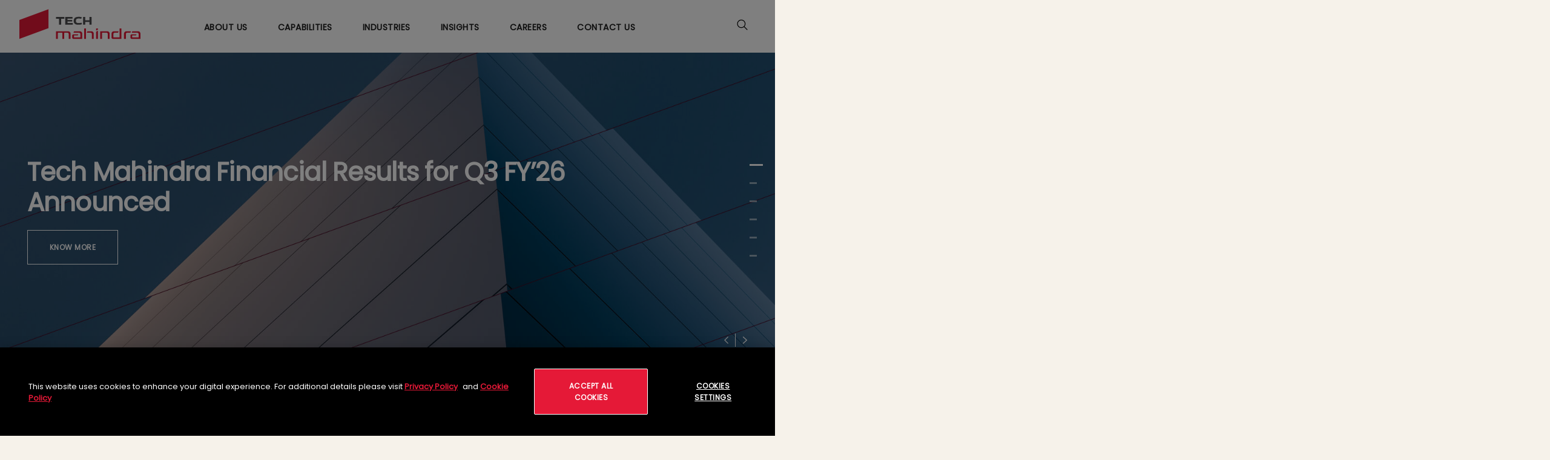

--- FILE ---
content_type: text/html; charset=UTF-8
request_url: https://www.techmahindra.com/?f=2240295072
body_size: 27573
content:
<!DOCTYPE html>
<html  lang="en" dir="ltr" prefix="content: http://purl.org/rss/1.0/modules/content/  dc: http://purl.org/dc/terms/  foaf: http://xmlns.com/foaf/0.1/  og: http://ogp.me/ns#  rdfs: http://www.w3.org/2000/01/rdf-schema#  schema: http://schema.org/  sioc: http://rdfs.org/sioc/ns#  sioct: http://rdfs.org/sioc/types#  skos: http://www.w3.org/2004/02/skos/core#  xsd: http://www.w3.org/2001/XMLSchema# ">
  <head>
          <script>(function(w,d,s,l,i){w[l]=w[l]||[];w[l].push({'gtm.start':new Date().getTime(),event:'gtm.js'});var f=d.getElementsByTagName(s)[0],j=d.createElement(s),dl=l!='dataLayer'?'&l='+l:'';j.async=true;j.src='https://www.googletagmanager.com/gtm.js?id='+i+dl;f.parentNode.insertBefore(j,f);})(window,document,'script','dataLayer','GTM-M2W7C5R');</script>
              <script src="https://cdn-apac.onetrust.com/scripttemplates/otSDKStub.js" type="text/javascript" charset="UTF-8" data-domain-script="59a30c5a-bc9d-4d69-a911-c3a6726aa1ec"></script><script type="text/javascript">function OptanonWrapper() { }</script><button id="ot-sdk-btn" class="ot-sdk-show-settings" style="display: none;">Cookie Settings</button>
        <meta charset="utf-8" />
<style>/* @see https://github.com/aFarkas/lazysizes#broken-image-symbol */.js img.lazyload:not([src]) { visibility: hidden; }/* @see https://github.com/aFarkas/lazysizes#automatically-setting-the-sizes-attribute */.js img.lazyloaded[data-sizes=auto] { display: block; width: 100%; }</style>
<meta name="description" content="We offer technology consulting and digital solutions to global enterprises across industries, enabling transformative scale at unparalleled speed." />
<link rel="canonical" href="https://www.techmahindra.com/" />
<link rel="shortlink" href="https://www.techmahindra.com/" />
<link rel="image_src" href="https://insights.techmahindra.com/images/techm-scaleatspeed-og-image.jpg" />
<meta name="referrer" content="origin" />
<meta name="rights" content="©2026 Tech Mahindra. All rights reserved." />
<meta property="og:site_name" content="Tech Mahindra | Scale at Speed" />
<meta property="og:type" content="website" />
<meta property="og:url" content="https://www.techmahindra.com/" />
<meta property="og:title" content="Tech Mahindra | Scale at Speed" />
<meta property="og:description" content="We offer technology consulting and digital solutions to global enterprises across industries, enabling transformative scale at unparalleled speed." />
<meta property="og:image" content="https://insights.techmahindra.com/images/techm-scaleatspeed-og-image.jpg" />
<meta name="twitter:image" content="https://insights.techmahindra.com/images/techm-scaleatspeed-og-image.jpg" />
<meta name="MobileOptimized" content="width" />
<meta name="HandheldFriendly" content="true" />
<meta name="apple-mobile-web-app-capable" content="yes" />
<link rel="icon" href="/themes/custom/techm/favicon/favicon.ico" type="image/x-icon"/>
<link rel="icon" type="image/png" sizes="16x16" href="/themes/custom/techm/favicon/favicon-16x16.png"/>
<link rel="icon" type="image/png" sizes="32x32" href="/themes/custom/techm/favicon/favicon-32x32.png"/>
<link rel="apple-touch-icon" sizes="180x180" href="/themes/custom/techm/favicon/apple-touch-icon.png"/>
<link rel="manifest" href="/themes/custom/techm/favicon/site.webmanifest"/>
<link rel="icon" type="image/png" sizes="192x192" href="/themes/custom/techm/favicon/web-app-manifest-192x192.png"/>
<link rel="icon" type="image/png" sizes="96x96" href="/themes/custom/techm/favicon/favicon-96x96.png"/>
<link rel="apple-touch-icon" type="image/png" sizes="57x57" href="/themes/custom/techm/favicon/favicon-57x57.png"/>
<link rel="apple-touch-icon" type="image/png" sizes="60x60" href="/themes/custom/techm/favicon/favicon-60x60.png"/>
<link rel="apple-touch-icon" type="image/png" sizes="72x72" href="/themes/custom/techm/favicon/favicon-72x72.png"/>
<link rel="apple-touch-icon" type="image/png" sizes="76x76" href="/themes/custom/techm/favicon/favicon-76x76.png"/>
<link rel="apple-touch-icon" type="image/png" sizes="114x114" href="/themes/custom/techm/favicon/favicon-114x114.png"/>
<link rel="apple-touch-icon" type="image/png" sizes="120x120" href="/themes/custom/techm/favicon/favicon-120x120.png"/>
<link rel="apple-touch-icon" type="image/png" sizes="144x144" href="/themes/custom/techm/favicon/favicon-144x144.png"/>
<link rel="apple-touch-icon" type="image/png" sizes="152x152" href="/themes/custom/techm/favicon/favicon-152x152.png"/>
<link rel="icon" type="image/svg+xml" href="/themes/custom/techm/favicon/favicon.svg"/>
<meta name="msapplication-TileColor" content="#da532c"/>
<meta name="theme-color" content="#ffffff"/>
<meta name="apple-mobile-web-app-title" content="TechM"/>
<meta name="favicon-generator" content="Drupal responsive_favicons + realfavicongenerator.net" />
<meta name="viewport" content="width=device-width, initial-scale=1, user-scalable=1" />
<script type="application/ld+json" nonce="Bmznn2KQbC7_Ip0XrYttHuWJp77khoxF">{
    "@context": "https://schema.org",
    "@graph": [
        {
            "@type": "Organization",
            "description": "Tech Mahindra is a global consulting service and systems integrator that operates in over 90+ countries, delivering solutions with a unique blend of digital innovation and robust, industry-strong processes.",
            "name": "Tech Mahindra",
            "sameAs": [
                "https://www.instagram.com/techmahindra_official/",
                "https://www.youtube.com/techmahindra09",
                "https://x.com/tech_mahindra/",
                "https://www.linkedin.com/company/tech-mahindra/",
                "https://en.wikipedia.org/wiki/Tech_Mahindra"
            ],
            "url": "https://www.techmahindra.com/",
            "telephone": "+91-20-66018100",
            "image": {
                "@type": "ImageObject",
                "url": "https://www.techmahindra.com/themes/custom/techm/favicon/favicon-96x96.png"
            },
            "logo": {
                "@type": "ImageObject",
                "url": "https://insights.techmahindra.com/images/techm-logo.png"
            },
            "address": {
                "@type": "PostalAddress",
                "streetAddress": "Tech Mahindra Ltd., Plot No. 1, Phase III",
                "addressLocality": [
                    "Rajiv Gandhi Infotech Park",
                    "Hinjewadi"
                ],
                "addressRegion": "Pune",
                "postalCode": "411057",
                "addressCountry": "IN"
            }
        },
        {
            "@type": "WebSite",
            "name": "Tech Mahindra",
            "url": "https://www.techmahindra.com/",
            "inLanguage": "en"
        }
    ]
}</script>
<meta http-equiv="x-ua-compatible" content="ie=edge" />

    <title>Tech Mahindra | Scale at Speed</title>
    <link rel="stylesheet" media="all" href="//cdnjs.cloudflare.com/ajax/libs/font-awesome/6.4.2/css/all.min.css" />
<link rel="stylesheet" media="all" href="//cdn.jsdelivr.net/npm/aos@2.3.4/dist/aos.min.css" />
<link rel="stylesheet" media="all" href="//cdnjs.cloudflare.com/ajax/libs/font-awesome/4.3.0/css/font-awesome.min.css" />
<link rel="stylesheet" media="all" href="//fonts.googleapis.com/icon?family=Material+Icons" />
<link rel="stylesheet" media="all" href="//cdn.jsdelivr.net/npm/slick-carousel@1.8.1/slick/slick.min.css" />
<link rel="stylesheet" media="all" href="//fonts.googleapis.com/css2?family=Poppins&amp;display=swap" />
<link rel="stylesheet" media="all" href="//cdnjs.cloudflare.com/ajax/libs/fancybox/3.5.7/jquery.fancybox.min.css" />
<link rel="stylesheet" media="all" href="https://insights.techmahindra.com/s3fs-public/css/css_IwLdPpfu5CO_QuHFe-KljZCVHS2pff_iM8B0tdAzEFM.css" />
<link rel="stylesheet" media="all" href="https://insights.techmahindra.com/s3fs-public/css/css_n0in73w-qt6vWvTKji2HyngrUzRz_3h5RgMhjK0AxQo.css" />
<link rel="stylesheet" media="all" href="https://insights.techmahindra.com/s3fs-public/css/css_ui2rNsxmbwcuzymQFUTaPUN7rsSAcI55x5v8JPY3YP4.css" />

    


<link rel="preload" href="/profiles/custom/cheetah/themes/cheetah_bs4/fonts/fontawesome-free/webfonts/fa-regular-400.eot" as="font" crossorigin="anonymous">
<link rel="preload" href="/profiles/custom/cheetah/themes/cheetah_bs4/fonts/fontawesome-free/webfonts/fa-regular-400.svg" as="font" crossorigin="anonymous">
<link rel="preload" href="/profiles/custom/cheetah/themes/cheetah_bs4/fonts/fontawesome-free/webfonts/fa-regular-400.ttf" as="font" crossorigin="anonymous">
<link rel="preload" href="/profiles/custom/cheetah/themes/cheetah_bs4/fonts/fontawesome-free/webfonts/fa-regular-400.woff" as="font" crossorigin="anonymous">
<link rel="preload" href="/profiles/custom/cheetah/themes/cheetah_bs4/fonts/fontawesome-free/webfonts/fa-regular-400.woff2" as="font" crossorigin="anonymous">
<link rel="preload" href="/profiles/custom/cheetah/themes/cheetah_bs4/fonts/fontawesome-free/webfonts/fa-solid-900.eot" as="font" crossorigin="anonymous">
<link rel="preload" href="/profiles/custom/cheetah/themes/cheetah_bs4/fonts/fontawesome-free/webfonts/fa-solid-900.svg" as="font" crossorigin="anonymous">
<link rel="preload" href="/profiles/custom/cheetah/themes/cheetah_bs4/fonts/fontawesome-free/webfonts/fa-solid-900.ttf" as="font" crossorigin="anonymous">
<link rel="preload" href="/profiles/custom/cheetah/themes/cheetah_bs4/fonts/fontawesome-free/webfonts/fa-solid-900.woff" as="font" crossorigin="anonymous">
<link rel="preload" href="/profiles/custom/cheetah/themes/cheetah_bs4/fonts/fontawesome-free/webfonts/fa-solid-900.woff2" as="font" crossorigin="anonymous">
<link rel="preload" href="/profiles/custom/cheetah/themes/cheetah_bs4/fonts/fontawesome-free/webfonts/fa-brands-400.eot" as="font" crossorigin="anonymous">
<link rel="preload" href="/profiles/custom/cheetah/themes/cheetah_bs4/fonts/fontawesome-free/webfonts/fa-brands-400.svg" as="font" crossorigin="anonymous">
<link rel="preload" href="/profiles/custom/cheetah/themes/cheetah_bs4/fonts/fontawesome-free/webfonts/fa-brands-400.ttf" as="font" crossorigin="anonymous">
<link rel="preload" href="/profiles/custom/cheetah/themes/cheetah_bs4/fonts/fontawesome-free/webfonts/fa-brands-400.woff" as="font" crossorigin="anonymous">
<link rel="preload" href="/profiles/custom/cheetah/themes/cheetah_bs4/fonts/fontawesome-free/webfonts/fa-brands-400.woff2" as="font" crossorigin="anonymous">


</head>
  <body class="layout-no-sidebars page-node-1 btn-square btn-single-layer bp-form-field-sharp path-frontpage page-node-type-landing-page navbar-is-sticky-top">
          <noscript><iframe src="https://www.googletagmanager.com/ns.html?id=GTM-M2W7C5R" height="0" width="0" style="display:none;visibility:hidden"></iframe></noscript>
        <a href="#main-content" aria-label="Skip to main content" id="main-content-skip" tabindex="-1" class="visually-hidden focusable skip-link">Skip to main content</a>
    
      <div class="dialog-off-canvas-main-canvas" data-off-canvas-main-canvas>
    




			
					<header class="navbar sticky-top navbar-expand-xl mb-4 border-bottom shadow-sm" id="navbar-main" role="banner">
									<button class="navbar-toggler" type="button" data-toggle="collapse" data-target="#navbar-collapse" aria-controls="navbar-collapse" aria-expanded="false" aria-label="Toggle navigation">
						<span class="navbar-toggler-icon"></span>
					</button>
					<div class="navbar-brand mr-md-auto d-block d-lg-none">
						  <section class="row region region-navigation">
          <a href="/" title="Tech Mahindra" rel="home" class="navbar-brand">
              <svg width="200" height="50" viewBox="0 0 200 50" fill="none" xmlns="http://www.w3.org/2000/svg">
          <title>Tech Mahindra</title>
          <g class="techm-text-logo">
            <path d="M74.1701 15.9128H69.1051V25.6588H65.5673V15.9128H60.5022V12.9792H74.1701V15.9128ZM75.8703 25.6624V12.9792H87.8169V15.733H79.3904V17.89H87.302V20.4461H79.3904V22.9266H88.2261V25.6624H75.8738H75.8703ZM89.7252 19.5905C89.7252 18.0087 90.0285 16.7181 90.6317 15.7222C91.2348 14.7264 92.1342 13.9894 93.3229 13.5113C94.5151 13.0332 95.9789 12.7959 97.7213 12.7959C98.3033 12.7959 98.8218 12.8067 99.2839 12.8318C99.746 12.857 100.18 12.8966 100.582 12.9505C100.984 13.0044 101.379 13.0727 101.764 13.1482C102.148 13.2273 102.55 13.328 102.963 13.4466L102.25 16.0386C101.728 15.9307 101.227 15.8409 100.748 15.7762C100.268 15.7115 99.7953 15.6575 99.3333 15.6216C98.8712 15.5856 98.4092 15.5677 97.9471 15.5677C97.1394 15.5677 96.448 15.6431 95.866 15.7941C95.284 15.9451 94.8114 16.1788 94.4446 16.4916C94.0777 16.8043 93.8061 17.2142 93.6263 17.7139C93.4499 18.2136 93.3582 18.8175 93.3582 19.515C93.3582 20.1441 93.4428 20.6869 93.6157 21.1471C93.7885 21.6073 94.0566 21.9776 94.4234 22.2616C94.7902 22.5456 95.2523 22.7577 95.8096 22.8943C96.3669 23.0345 97.0371 23.1028 97.8166 23.1028C98.5961 23.1028 99.432 23.0525 100.279 22.9482C101.125 22.8475 101.929 22.7037 102.688 22.524L103.326 25.0405C102.924 25.1627 102.515 25.2706 102.099 25.3677C101.682 25.4647 101.238 25.5474 100.758 25.6121C100.279 25.6768 99.753 25.7343 99.1851 25.7739C98.6173 25.817 97.9824 25.8386 97.284 25.8386C96.053 25.8386 94.9631 25.72 94.0213 25.4863C93.0795 25.249 92.2894 24.8859 91.6475 24.3898C91.0091 23.8937 90.5258 23.2502 90.1978 22.4593C89.8733 21.6684 89.7075 20.7121 89.7075 19.5869L89.7252 19.5905ZM105.287 25.6624V12.9792H108.843V18.3969H115.685V12.9792H119.241V25.6624H115.685V21.352H108.843V25.6624H105.287Z" fill="#4D4D4F"/>
            <path fill-rule="evenodd" clip-rule="evenodd" d="M168.445 32.0328V49.2997H154.598C153.286 49.2997 152.21 48.2463 152.21 46.9557V40.4847C152.21 38.3673 153.973 36.6345 156.128 36.6345H164.019L162.869 39.0899H157.345C156.255 39.0899 155.278 39.9455 155.278 41.0635V46.3733C155.278 46.6502 155.557 46.8443 155.815 46.8443H165.377V32.0292H168.445V32.0328ZM122.856 40.4847C122.856 38.3673 121.093 36.6345 118.938 36.6345H112.412L111.262 39.0899H117.721C118.811 39.0899 119.788 39.9455 119.788 41.0635V49.2961H122.856V40.4811V40.4847ZM107.03 32.0328V49.2997H110.098V32.0328H107.03ZM60.5022 36.6381V49.2997H63.5709V39.5608C63.5709 39.284 63.8495 39.0899 64.107 39.0899H70.4454C70.7029 39.0899 70.9815 39.284 70.9815 39.5608V49.2997H74.0502V39.5608C74.0502 39.284 74.3289 39.0899 74.5864 39.0899H79.3904C80.4803 39.0899 81.4574 39.9455 81.4574 41.0635V49.2961H84.526V40.4811C84.526 38.3637 82.7624 36.6309 80.6073 36.6309H60.5057L60.5022 36.6381ZM175.902 41.0671C175.902 39.9455 176.883 39.0934 177.969 39.0934H183.295L184.445 36.6381H176.756C174.6 36.6381 172.837 38.3708 172.837 40.4883V49.3033H175.906V41.0707L175.902 41.0671ZM146.044 41.0743C146.044 39.9527 145.064 39.0934 143.977 39.0934H136.609V49.2997H133.54V36.6381H145.194C147.349 36.6381 149.113 38.3708 149.113 40.4883V49.3033H146.044V41.0779V41.0743ZM126.666 37.4361L129.734 35.6566V49.2997H126.666V37.4361ZM129.731 33.8771V32.0005H126.662V35.6566L129.731 33.8771ZM90.159 46.3769C90.159 46.6538 90.4377 46.8479 90.6951 46.8479H100.748V41.0707C100.748 39.9491 99.7671 39.097 98.6807 39.097H89.2525L90.4024 36.6416H99.8976C102.053 36.6416 103.816 38.3744 103.816 40.4919V49.3069H89.6158C88.3037 49.3069 87.2314 48.2535 87.2314 46.9629V43.9C87.2314 42.7028 88.2296 41.7214 89.45 41.7214H97.3263L96.4903 43.5045H90.6951C90.4377 43.5045 90.159 43.6987 90.159 43.9755V46.3841V46.3769ZM186.343 46.3769C186.343 46.6538 186.621 46.8479 186.879 46.8479H196.931V41.0707C196.931 39.9491 195.951 39.097 194.864 39.097H185.436L186.586 36.6416H196.081C198.236 36.6416 200 38.3744 200 40.4919V49.3069H185.799C184.487 49.3069 183.415 48.2535 183.415 46.9629V43.9C183.415 42.7028 184.413 41.7214 185.634 41.7214H193.51L192.674 43.5045H186.879C186.621 43.5045 186.343 43.6987 186.343 43.9755V46.3841V46.3769Z" fill="#E31837"/>
          </g>
          <path class="techm-symbol" d="M0 18.1239V49.2998L48.0759 31.4757V0.299805L0 18.1239Z" fill="#E31837"/>
        </svg>
            
    </a>
    <div id="block-techm-searchicon" class="settings-tray-editable block block-cheetah-search block-global-search-icon" data-drupal-settingstray="editable">
  
    
      <div class="content">
      
<div class="search-icon-wrapper">
  <a href="/search/" class="search-icon"> Search Icon </a>
</div>

    </div>
  </div>

  </section>

					</div>


											<div id="navbar-collapse" class="navbar-collapse collapse">
							<div class="navbar-nav ml-auto">
								  <section class="row region region-navigation-collapsible">
          <a href="/" title="Tech Mahindra" rel="home" class="navbar-brand">
              <svg width="200" height="50" viewBox="0 0 200 50" fill="none" xmlns="http://www.w3.org/2000/svg">
          <title>Tech Mahindra</title>
          <g class="techm-text-logo">
            <path d="M74.1701 15.9128H69.1051V25.6588H65.5673V15.9128H60.5022V12.9792H74.1701V15.9128ZM75.8703 25.6624V12.9792H87.8169V15.733H79.3904V17.89H87.302V20.4461H79.3904V22.9266H88.2261V25.6624H75.8738H75.8703ZM89.7252 19.5905C89.7252 18.0087 90.0285 16.7181 90.6317 15.7222C91.2348 14.7264 92.1342 13.9894 93.3229 13.5113C94.5151 13.0332 95.9789 12.7959 97.7213 12.7959C98.3033 12.7959 98.8218 12.8067 99.2839 12.8318C99.746 12.857 100.18 12.8966 100.582 12.9505C100.984 13.0044 101.379 13.0727 101.764 13.1482C102.148 13.2273 102.55 13.328 102.963 13.4466L102.25 16.0386C101.728 15.9307 101.227 15.8409 100.748 15.7762C100.268 15.7115 99.7953 15.6575 99.3333 15.6216C98.8712 15.5856 98.4092 15.5677 97.9471 15.5677C97.1394 15.5677 96.448 15.6431 95.866 15.7941C95.284 15.9451 94.8114 16.1788 94.4446 16.4916C94.0777 16.8043 93.8061 17.2142 93.6263 17.7139C93.4499 18.2136 93.3582 18.8175 93.3582 19.515C93.3582 20.1441 93.4428 20.6869 93.6157 21.1471C93.7885 21.6073 94.0566 21.9776 94.4234 22.2616C94.7902 22.5456 95.2523 22.7577 95.8096 22.8943C96.3669 23.0345 97.0371 23.1028 97.8166 23.1028C98.5961 23.1028 99.432 23.0525 100.279 22.9482C101.125 22.8475 101.929 22.7037 102.688 22.524L103.326 25.0405C102.924 25.1627 102.515 25.2706 102.099 25.3677C101.682 25.4647 101.238 25.5474 100.758 25.6121C100.279 25.6768 99.753 25.7343 99.1851 25.7739C98.6173 25.817 97.9824 25.8386 97.284 25.8386C96.053 25.8386 94.9631 25.72 94.0213 25.4863C93.0795 25.249 92.2894 24.8859 91.6475 24.3898C91.0091 23.8937 90.5258 23.2502 90.1978 22.4593C89.8733 21.6684 89.7075 20.7121 89.7075 19.5869L89.7252 19.5905ZM105.287 25.6624V12.9792H108.843V18.3969H115.685V12.9792H119.241V25.6624H115.685V21.352H108.843V25.6624H105.287Z" fill="#4D4D4F"/>
            <path fill-rule="evenodd" clip-rule="evenodd" d="M168.445 32.0328V49.2997H154.598C153.286 49.2997 152.21 48.2463 152.21 46.9557V40.4847C152.21 38.3673 153.973 36.6345 156.128 36.6345H164.019L162.869 39.0899H157.345C156.255 39.0899 155.278 39.9455 155.278 41.0635V46.3733C155.278 46.6502 155.557 46.8443 155.815 46.8443H165.377V32.0292H168.445V32.0328ZM122.856 40.4847C122.856 38.3673 121.093 36.6345 118.938 36.6345H112.412L111.262 39.0899H117.721C118.811 39.0899 119.788 39.9455 119.788 41.0635V49.2961H122.856V40.4811V40.4847ZM107.03 32.0328V49.2997H110.098V32.0328H107.03ZM60.5022 36.6381V49.2997H63.5709V39.5608C63.5709 39.284 63.8495 39.0899 64.107 39.0899H70.4454C70.7029 39.0899 70.9815 39.284 70.9815 39.5608V49.2997H74.0502V39.5608C74.0502 39.284 74.3289 39.0899 74.5864 39.0899H79.3904C80.4803 39.0899 81.4574 39.9455 81.4574 41.0635V49.2961H84.526V40.4811C84.526 38.3637 82.7624 36.6309 80.6073 36.6309H60.5057L60.5022 36.6381ZM175.902 41.0671C175.902 39.9455 176.883 39.0934 177.969 39.0934H183.295L184.445 36.6381H176.756C174.6 36.6381 172.837 38.3708 172.837 40.4883V49.3033H175.906V41.0707L175.902 41.0671ZM146.044 41.0743C146.044 39.9527 145.064 39.0934 143.977 39.0934H136.609V49.2997H133.54V36.6381H145.194C147.349 36.6381 149.113 38.3708 149.113 40.4883V49.3033H146.044V41.0779V41.0743ZM126.666 37.4361L129.734 35.6566V49.2997H126.666V37.4361ZM129.731 33.8771V32.0005H126.662V35.6566L129.731 33.8771ZM90.159 46.3769C90.159 46.6538 90.4377 46.8479 90.6951 46.8479H100.748V41.0707C100.748 39.9491 99.7671 39.097 98.6807 39.097H89.2525L90.4024 36.6416H99.8976C102.053 36.6416 103.816 38.3744 103.816 40.4919V49.3069H89.6158C88.3037 49.3069 87.2314 48.2535 87.2314 46.9629V43.9C87.2314 42.7028 88.2296 41.7214 89.45 41.7214H97.3263L96.4903 43.5045H90.6951C90.4377 43.5045 90.159 43.6987 90.159 43.9755V46.3841V46.3769ZM186.343 46.3769C186.343 46.6538 186.621 46.8479 186.879 46.8479H196.931V41.0707C196.931 39.9491 195.951 39.097 194.864 39.097H185.436L186.586 36.6416H196.081C198.236 36.6416 200 38.3744 200 40.4919V49.3069H185.799C184.487 49.3069 183.415 48.2535 183.415 46.9629V43.9C183.415 42.7028 184.413 41.7214 185.634 41.7214H193.51L192.674 43.5045H186.879C186.621 43.5045 186.343 43.6987 186.343 43.9755V46.3841V46.3769Z" fill="#E31837"/>
          </g>
          <path class="techm-symbol" d="M0 18.1239V49.2998L48.0759 31.4757V0.299805L0 18.1239Z" fill="#E31837"/>
        </svg>
            
    </a>
    <div id="block-mainnavigation" class="desktop-mega-menu settings-tray-editable block block-tb-megamenu block-tb-megamenu-menu-blockmain" data-drupal-settingstray="editable">
  
    
      <div class="content">
      <div  class="tb-megamenu tb-megamenu-main" role="navigation" aria-label="Main navigation">
      <button data-target=".nav-collapse" data-toggle="collapse" class="btn btn-navbar tb-megamenu-button" type="button">
      <i class="fa fa-reorder"></i>
    </button>
    <div class="nav-collapse  always-show">
    <ul  class="tb-megamenu-nav nav level-0 items-7" role="list" >
        <li  class="tb-megamenu-item level-1 mega mega-align-justify dropdown" data-id="menu_link_content:cdd02b92-dc26-4ab2-867a-8749c9dd5f19" data-level="1" data-type="menu_item" data-class="" data-xicon="" data-caption="" data-alignsub="justify" data-group="0" data-hidewcol="0" data-hidesub="0" data-label="" aria-level="1" >
      <a href="/about-us/"  class="dropdown-toggle" aria-expanded="false">
          About Us
          <span class="caret"></span>
          </a>
  <div  class="tb-megamenu-submenu dropdown-menu mega-dropdown-menu nav-child" data-class="" data-width="" role="list">
  <div class="mega-dropdown-inner">
          <div  class="tb-megamenu-row row-fluid">
      <div  class="tb-megamenu-column span3 mega-col-nav menu-heading" data-class="menu-heading" data-width="3" data-hidewcol="" id="tb-megamenu-column-1">
  <div class="tb-megamenu-column-inner mega-inner clearfix">
               <ul  class="tb-megamenu-subnav mega-nav level-1 items-1" role="list">
                  <li  class="tb-megamenu-item level-2 mega" data-id="menu_link_content:0db4207a-b3b5-457c-928b-a99719407ddf" data-level="2" data-type="menu_item" data-class="" data-xicon="" data-caption="" data-alignsub="" data-group="0" data-hidewcol="0" data-hidesub="0" data-label="" aria-level="2" >
      <span class="mobile-hide tb-megamenu-no-link tb-megamenu-no-submenu" tabindex="0">
          About Us
          </span>
  
</li>

  </ul>

      </div>
</div>

      <div  class="tb-megamenu-column span3 mega-col-nav main-level-links" data-class="main-level-links" data-width="3" data-hidewcol="" id="tb-megamenu-column-2">
  <div class="tb-megamenu-column-inner mega-inner clearfix">
               <ul  class="tb-megamenu-subnav mega-nav level-1 items-1" role="list">
        <li  class="tb-megamenu-item level-2 mega mega-group" data-id="menu_link_content:39a1ec44-c9d1-46b5-93c3-52610f6db6f8" data-level="2" data-type="menu_item" data-class="" data-xicon="" data-caption="" data-alignsub="" data-group="1" data-hidewcol="0" data-hidesub="0" data-label="" aria-level="2" >
      <a href="/about-us/"  class="mega-group-title" aria-expanded="false">
          Corporate Overview
          <span class="caret"></span>
          </a>
  <div  class="tb-megamenu-submenu mega-group-ct nav-child" data-class="" data-width="" role="list">
  <div class="mega-dropdown-inner">
          <div  class="tb-megamenu-row row-fluid">
      <div  class="tb-megamenu-column span12 mega-col-nav" data-class="" data-width="12" data-hidewcol="0" id="tb-megamenu-column-3">
  <div class="tb-megamenu-column-inner mega-inner clearfix">
               <ul  class="tb-megamenu-subnav mega-nav level-2 items-7" role="list">
        <li  class="tb-megamenu-item level-3 mega" data-id="menu_link_content:c052710d-3705-4108-a630-c5fdb46d86db" data-level="3" data-type="menu_item" data-class="" data-xicon="" data-caption="" data-alignsub="" data-group="0" data-hidewcol="0" data-hidesub="0" data-label="" aria-level="3" >
      <a href="/about-us/leadership/" >
          Leadership
          </a>
  
</li>

        <li  class="tb-megamenu-item level-3 mega" data-id="menu_link_content:8ce82aa8-cf29-4e90-b40b-52fb3658edca" data-level="3" data-type="menu_item" data-class="" data-xicon="" data-caption="" data-alignsub="" data-group="0" data-hidewcol="0" data-hidesub="0" data-label="" aria-level="3" >
      <a href="/about-us/our-brand/" >
          Our Brand
          </a>
  
</li>

        <li  class="tb-megamenu-item level-3 mega" data-id="menu_link_content:4442d98e-8159-4164-90e8-82dafedd9324" data-level="3" data-type="menu_item" data-class="" data-xicon="" data-caption="" data-alignsub="" data-group="0" data-hidewcol="0" data-hidesub="0" data-label="" aria-level="3" >
      <a href="/about-us/sustainability/" >
          Sustainability
          </a>
  
</li>

        <li  class="tb-megamenu-item level-3 mega" data-id="menu_link_content:59fe5102-a2ad-4f6a-9278-29e5772b399b" data-level="3" data-type="menu_item" data-class="" data-xicon="" data-caption="" data-alignsub="" data-group="0" data-hidewcol="0" data-hidesub="0" data-label="" aria-level="3" >
      <a href="/awards/" >
          Recognition
          </a>
  
</li>

        <li  class="tb-megamenu-item level-3 mega" data-id="menu_link_content:33651ec5-3a7f-441f-b9cd-e56b5083f2b0" data-level="3" data-type="menu_item" data-class="" data-xicon="" data-caption="" data-alignsub="" data-group="0" data-hidewcol="0" data-hidesub="0" data-label="" aria-level="3" >
      <a href="/about-us/customer-speak/" >
          Customer Speak
          </a>
  
</li>

        <li  class="tb-megamenu-item level-3 mega" data-id="menu_link_content:c52c18ca-6dea-475e-99e4-aeaa35a4d4e2" data-level="3" data-type="menu_item" data-class="" data-xicon="" data-caption="" data-alignsub="" data-group="0" data-hidewcol="0" data-hidesub="0" data-label="" aria-level="3" >
      <a href="/alliance/" >
          Partners Ecosystem
          </a>
  
</li>

        <li  class="tb-megamenu-item level-3 mega" data-id="menu_link_content:ccd962d9-2447-44b7-8507-2cff1e6d62e0" data-level="3" data-type="menu_item" data-class="" data-xicon="" data-caption="" data-alignsub="" data-group="0" data-hidewcol="0" data-hidesub="0" data-label="" aria-level="3" >
      <a href="/about-us/our-portfolio-companies/" >
          Portfolio Companies
          </a>
  
</li>

  </ul>

      </div>
</div>

  </div>

      </div>
</div>

</li>

  </ul>

      </div>
</div>

      <div  class="tb-megamenu-column span3 mega-col-nav main-level-links" data-class="main-level-links" data-width="3" data-hidewcol="" id="tb-megamenu-column-4">
  <div class="tb-megamenu-column-inner mega-inner clearfix">
               <ul  class="tb-megamenu-subnav mega-nav level-1 items-3" role="list">
        <li  class="tb-megamenu-item level-2 mega" data-id="menu_link_content:acb4317d-67a9-4d5e-a54f-c504f4fa0e84" data-level="2" data-type="menu_item" data-class="" data-xicon="" data-caption="" data-alignsub="" data-group="0" data-hidewcol="0" data-hidesub="0" data-label="" aria-level="2" >
      <a href="/insights/news/"  class="bottom-margin">
          News
          </a>
  
</li>

        <li  class="tb-megamenu-item level-2 mega" data-id="menu_link_content:3a5a2642-f521-4940-bcdb-be140e71afc4" data-level="2" data-type="menu_item" data-class="" data-xicon="" data-caption="" data-alignsub="" data-group="1" data-hidewcol="0" data-hidesub="0" data-label="" aria-level="2" >
      <a href="/investors/"  class="bottom-margin">
          Investor Relations
          </a>
  
</li>

        <li  class="tb-megamenu-item level-2 mega mega-group" data-id="menu_link_content:35829aec-bff3-40d9-a487-d9a0d4b37a5c" data-level="2" data-type="menu_item" data-class="" data-xicon="" data-caption="" data-alignsub="" data-group="1" data-hidewcol="0" data-hidesub="0" data-label="" aria-level="2" >
      <a href="/about-us/corporate-citizenship/"  class="mega-group-title" aria-expanded="false">
          Corporate Citizenship
          <span class="caret"></span>
          </a>
  <div  class="tb-megamenu-submenu mega-group-ct nav-child" data-class="" data-width="" role="list">
  <div class="mega-dropdown-inner">
          <div  class="tb-megamenu-row row-fluid">
      <div  class="tb-megamenu-column span12 mega-col-nav" data-class="" data-width="12" data-hidewcol="0" id="tb-megamenu-column-5">
  <div class="tb-megamenu-column-inner mega-inner clearfix">
               <ul  class="tb-megamenu-subnav mega-nav level-2 items-3" role="list">
        <li  class="tb-megamenu-item level-3 mega" data-id="menu_link_content:b4ca8ae9-fbbe-4c41-8d6b-eae8f44ae0da" data-level="3" data-type="menu_item" data-class="" data-xicon="" data-caption="" data-alignsub="" data-group="0" data-hidewcol="0" data-hidesub="0" data-label="" aria-level="3" >
      <a href="/about-us/corporate-citizenship/tech-mahindra-foundation" >
          Tech Mahindra Foundation
          </a>
  
</li>

        <li  class="tb-megamenu-item level-3 mega" data-id="menu_link_content:2a521303-85b7-4298-ab5b-bcb8802bac52" data-level="3" data-type="menu_item" data-class="" data-xicon="" data-caption="" data-alignsub="" data-group="0" data-hidewcol="0" data-hidesub="0" data-label="" aria-level="3" >
      <a href="/about-us/corporate-citizenship/mahindra-educational-institutions" >
          Mahindra Educational Institutions
          </a>
  
</li>

        <li  class="tb-megamenu-item level-3 mega" data-id="menu_link_content:60b0410f-6b77-4a49-9c1c-5c30be17d0fb" data-level="3" data-type="menu_item" data-class="" data-xicon="" data-caption="" data-alignsub="" data-group="0" data-hidewcol="0" data-hidesub="0" data-label="" aria-level="3" >
      <a href="/about-us/corporate-citizenship/individual-social-responsibilty" >
          Individual Social Responsibility
          </a>
  
</li>

  </ul>

      </div>
</div>

  </div>

      </div>
</div>

</li>

  </ul>

      </div>
</div>

      <div  data-showblocktitle="0" class="tb-megamenu-column span3 mega-col-nav mega-menu-block" data-class="mega-menu-block" data-width="3" data-hidewcol="" id="tb-megamenu-column-6">
  <div class="tb-megamenu-column-inner mega-inner clearfix">
                 <div  class="tb-block tb-megamenu-block" data-type="block" data-block="views_block__mega_menu_articles_block_1">
    <div class="block-inner">
      <div id="block-views-blockmega-menu-articles-block-1" class="block block-views block-views-blockmega-menu-articles-block-1">
  
    
      <div class="content">
      <div class="views-element-container"><div class="mega-menu-articles view view-mega-menu-articles view-id-mega_menu_articles view-display-id-block_1 js-view-dom-id-8799b441e5acb90550ce0f84e129fbae5a1f3034f50ac7226f7ae36361946efa">
  
    
      
      <div class="view-content">
          <div class="views-row">
    
              
<div class="mega-menu-articles industries-mega-menu-articles">
  <a href="/services/ai-delivered-right/" aria-label="Learn more about AI Delivered Right">
    <div class="section-image">
              <img class="lazy-img" src='[data-uri]' data-src="https://insights.techmahindra.com/styles/mega_menu_articles/s3/images/ai_banner_0.jpeg" alt="Artificial Intelligence Banner" />
          </div>
  </a>
  <div class="section-content">
    <div class="section-title">
      
      <p>AI Delivered Right</p>
      
    </div>
    <div class="mega-body-text section-title">
           <div class="section-link">
        <a href="/services/ai-delivered-right/" class="overline-12" aria-label="Learn more about AI Delivered Right">Learn More</a>
      </div>
    </div>
  </div>
</div>

  </div>
    <div class="views-row">
    
              
<div class="mega-menu-articles industries-mega-menu-articles">
  <a href="/scale-at-speed/" aria-label="Learn more about Scale at Speed">
    <div class="section-image">
              <img class="lazy-img" src='[data-uri]' data-src="https://insights.techmahindra.com/styles/mega_menu_articles/s3/images/sspg-newbanner.jpg" alt="scale at speed" />
          </div>
  </a>
  <div class="section-content">
    <div class="section-title">
      <h3 class="title3">Our Promise</h3>
    </div>
    <div class="mega-body-text section-title">
    <p>Scale at Speed™</p>
    <div class="section-link">
      <a href="/scale-at-speed/" class="overline-12" aria-label="Learn more about Scale at Speed">Learn More</a>
    </div>
    </div>
  </div>
</div>

  </div>

    </div>
  
          </div>
</div>

    </div>
  </div>

    </div>
  </div>

      </div>
</div>

  </div>

      </div>
</div>

</li>

        <li  class="tb-megamenu-item level-1 mega mega-align-justify dropdown" data-id="menu_link_content:3841a231-b116-41b9-bf92-59a3c0178608" data-level="1" data-type="menu_item" data-class="" data-xicon="" data-caption="" data-alignsub="justify" data-group="0" data-hidewcol="0" data-hidesub="0" data-label="" aria-level="1" >
      <a href="/our-capabilities/"  class="dropdown-toggle" aria-expanded="false">
          Capabilities
          <span class="caret"></span>
          </a>
  <div  class="tb-megamenu-submenu dropdown-menu mega-dropdown-menu nav-child" data-class="" data-width="" role="list">
  <div class="mega-dropdown-inner">
          <div  class="tb-megamenu-row row-fluid">
      <div  class="tb-megamenu-column span3 mega-col-nav menu-heading" data-class="menu-heading" data-width="3" data-hidewcol="0" id="tb-megamenu-column-7">
  <div class="tb-megamenu-column-inner mega-inner clearfix">
               <ul  class="tb-megamenu-subnav mega-nav level-1 items-1" role="list">
                  <li  class="tb-megamenu-item level-2 mega" data-id="menu_link_content:aa5a0d62-08e0-4ea0-95f7-9a6063a958ba" data-level="2" data-type="menu_item" data-class="" data-xicon="" data-caption="" data-alignsub="" data-group="0" data-hidewcol="0" data-hidesub="0" data-label="" aria-level="2" >
      <span class="capabilities-sub tb-megamenu-no-link tb-megamenu-no-submenu" tabindex="0">
          Our Services
          </span>
  
</li>

  </ul>

      </div>
</div>

      <div  class="tb-megamenu-column span3 mega-col-nav main-level-links" data-class="main-level-links" data-width="3" data-hidewcol="" id="tb-megamenu-column-8">
  <div class="tb-megamenu-column-inner mega-inner clearfix">
               <ul  class="tb-megamenu-subnav mega-nav level-1 items-5" role="list">
        <li  class="tb-megamenu-item level-2 mega" data-id="menu_link_content:d3513191-7929-422b-9eb9-61904987ba11" data-level="2" data-type="menu_item" data-class="" data-xicon="" data-caption="" data-alignsub="" data-group="1" data-hidewcol="0" data-hidesub="0" data-label="" aria-level="2" >
      <a href="/services/techm-consulting/"  class="bottom-margin">
          TechM Consulting
          </a>
  
</li>

        <li  class="tb-megamenu-item level-2 mega mega-group" data-id="menu_link_content:acd2844a-90f4-473f-b2cb-5e250a63ad3e" data-level="2" data-type="menu_item" data-class="" data-xicon="" data-caption="" data-alignsub="" data-group="1" data-hidewcol="0" data-hidesub="0" data-label="" aria-level="2" >
      <a href="/services/application-services/"  class="mega-group-title" aria-expanded="false">
           Application Services
          <span class="caret"></span>
          </a>
  <div  class="tb-megamenu-submenu mega-group-ct nav-child" data-class="" data-width="" role="list">
  <div class="mega-dropdown-inner">
          <div  class="tb-megamenu-row row-fluid">
      <div  class="tb-megamenu-column span12 mega-col-nav" data-class="" data-width="12" data-hidewcol="0" id="tb-megamenu-column-9">
  <div class="tb-megamenu-column-inner mega-inner clearfix">
               <ul  class="tb-megamenu-subnav mega-nav level-2 items-4" role="list">
        <li  class="tb-megamenu-item level-3 mega" data-id="menu_link_content:fb0558db-cde9-4dc8-b5d7-c7519fdfc255" data-level="3" data-type="menu_item" data-class="" data-xicon="" data-caption="" data-alignsub="" data-group="0" data-hidewcol="0" data-hidesub="0" data-label="" aria-level="3" >
      <a href="/services/application-development-maintenance-service/" >
          ADMS
          </a>
  
</li>

        <li  class="tb-megamenu-item level-3 mega" data-id="menu_link_content:53e47870-e6f0-481f-953c-e635ca665a17" data-level="3" data-type="menu_item" data-class="" data-xicon="" data-caption="" data-alignsub="" data-group="0" data-hidewcol="0" data-hidesub="0" data-label="" aria-level="3" >
      <a href="/services/intelligent-automation/" >
          Intelligent Automation
          </a>
  
</li>

        <li  class="tb-megamenu-item level-3 mega" data-id="menu_link_content:8577018d-0cef-488b-b914-58cb3f790380" data-level="3" data-type="menu_item" data-class="" data-xicon="" data-caption="" data-alignsub="" data-group="0" data-hidewcol="0" data-hidesub="0" data-label="" aria-level="3" >
      <a href="/services/testing-services/" >
          Testing Services
          </a>
  
</li>

        <li  class="tb-megamenu-item level-3 mega" data-id="menu_link_content:15f29be7-57c6-4e22-ab4f-c7873c1eb96e" data-level="3" data-type="menu_item" data-class="" data-xicon="" data-caption="" data-alignsub="" data-group="0" data-hidewcol="0" data-hidesub="0" data-label="" aria-level="3" >
      <a href="/services/performance-engineering/" >
          Performance Engineering
          </a>
  
</li>

  </ul>

      </div>
</div>

  </div>

      </div>
</div>

</li>

        <li  class="tb-megamenu-item level-2 mega mega-group" data-id="menu_link_content:a69554c7-32d8-42e3-8ec6-fa1701bc2d4a" data-level="2" data-type="menu_item" data-class="" data-xicon="" data-caption="" data-alignsub="" data-group="1" data-hidewcol="0" data-hidesub="0" data-label="" aria-level="2" >
      <a href="/services/cloud-infrastructure-services/"  class="mega-group-title" aria-expanded="false">
          Cloud &amp; Infrastructure Services
          <span class="caret"></span>
          </a>
  <div  class="tb-megamenu-submenu mega-group-ct nav-child" data-class="" data-width="" role="list">
  <div class="mega-dropdown-inner">
          <div  class="tb-megamenu-row row-fluid">
      <div  class="tb-megamenu-column span12 mega-col-nav" data-class="" data-width="12" data-hidewcol="0" id="tb-megamenu-column-10">
  <div class="tb-megamenu-column-inner mega-inner clearfix">
               <ul  class="tb-megamenu-subnav mega-nav level-2 items-1" role="list">
        <li  class="tb-megamenu-item level-3 mega" data-id="menu_link_content:db8af6cf-5b1f-4a68-89ce-261b6149d9dd" data-level="3" data-type="menu_item" data-class="" data-xicon="" data-caption="" data-alignsub="" data-group="0" data-hidewcol="0" data-hidesub="0" data-label="" aria-level="3" >
      <a href="/services/cloud-consulting-services/" >
          Cloud Consulting
          </a>
  
</li>

  </ul>

      </div>
</div>

  </div>

      </div>
</div>

</li>

        <li  class="tb-megamenu-item level-2 mega" data-id="menu_link_content:4c991007-a52a-45ef-8713-03124e8e44b6" data-level="2" data-type="menu_item" data-class="" data-xicon="" data-caption="" data-alignsub="" data-group="0" data-hidewcol="0" data-hidesub="0" data-label="" aria-level="2" >
      <a href="/services/engineering-services/"  class="bottom-margin">
          Engineering Services
          </a>
  
</li>

        <li  class="tb-megamenu-item level-2 mega" data-id="menu_link_content:1b6d1b8b-5dbb-4210-9692-fa32f388326c" data-level="2" data-type="menu_item" data-class="" data-xicon="" data-caption="" data-alignsub="" data-group="0" data-hidewcol="0" data-hidesub="0" data-label="" aria-level="2" >
      <a href="/services/network-services/" >
          Network Services
          </a>
  
</li>

  </ul>

      </div>
</div>

      <div  class="tb-megamenu-column span3 mega-col-nav main-level-links" data-class="main-level-links" data-width="3" data-hidewcol="" id="tb-megamenu-column-11">
  <div class="tb-megamenu-column-inner mega-inner clearfix">
               <ul  class="tb-megamenu-subnav mega-nav level-1 items-3" role="list">
        <li  class="tb-megamenu-item level-2 mega" data-id="menu_link_content:5e445629-c8b5-46dd-bacc-96dfed957c8b" data-level="2" data-type="menu_item" data-class="" data-xicon="" data-caption="" data-alignsub="" data-group="0" data-hidewcol="0" data-hidesub="0" data-label="" aria-level="2" >
      <a href="/services/data-analytics/"  class="bottom-margin">
          Data Analytics
          </a>
  
</li>

        <li  class="tb-megamenu-item level-2 mega" data-id="menu_link_content:62051a9b-ea3d-4ee1-8a61-720ad2380111" data-level="2" data-type="menu_item" data-class="" data-xicon="" data-caption="" data-alignsub="" data-group="0" data-hidewcol="0" data-hidesub="0" data-label="" aria-level="2" >
      <a href="/services/artificial-intelligence/"  class="bottom-margin">
          Artificial Intelligence
          </a>
  
</li>

        <li  class="tb-megamenu-item level-2 mega mega-group" data-id="menu_link_content:5baf7d4d-2fbf-4bac-842c-9aafa1bf8931" data-level="2" data-type="menu_item" data-class="" data-xicon="" data-caption="" data-alignsub="" data-group="1" data-hidewcol="0" data-hidesub="0" data-label="" aria-level="2" >
      <a href="/services/digital-enterprise-applications/"  class="mega-group-title" aria-expanded="false">
          Digital Enterprise Applications
          <span class="caret"></span>
          </a>
  <div  class="tb-megamenu-submenu mega-group-ct nav-child" data-class="" data-width="" role="list">
  <div class="mega-dropdown-inner">
          <div  class="tb-megamenu-row row-fluid">
      <div  class="tb-megamenu-column span12 mega-col-nav" data-class="" data-width="12" data-hidewcol="0" id="tb-megamenu-column-12">
  <div class="tb-megamenu-column-inner mega-inner clearfix">
               <ul  class="tb-megamenu-subnav mega-nav level-2 items-7" role="list">
        <li  class="tb-megamenu-item level-3 mega" data-id="menu_link_content:f5a825a9-fd1b-4bc9-b65f-73ce171180d2" data-level="3" data-type="menu_item" data-class="" data-xicon="" data-caption="" data-alignsub="" data-group="0" data-hidewcol="0" data-hidesub="0" data-label="" aria-level="3" >
      <a href="/services/digital-enterprise-applications/microsoft-business-applications-services/" >
          Microsoft Business Applications
          </a>
  
</li>

        <li  class="tb-megamenu-item level-3 mega" data-id="menu_link_content:8ad3260c-36ee-4f95-a43c-cf0dc0cdd991" data-level="3" data-type="menu_item" data-class="" data-xicon="" data-caption="" data-alignsub="" data-group="0" data-hidewcol="0" data-hidesub="0" data-label="" aria-level="3" >
      <a href="/services/digital-enterprise-applications/enterprise-digital-solutions/" >
          Enterprise Digital Solutions
          </a>
  
</li>

        <li  class="tb-megamenu-item level-3 mega" data-id="menu_link_content:a66786e3-0748-492b-8817-cc1bfc8cc549" data-level="3" data-type="menu_item" data-class="" data-xicon="" data-caption="" data-alignsub="" data-group="0" data-hidewcol="0" data-hidesub="0" data-label="" aria-level="3" >
      <a href="/services/sap/" >
          SAP
          </a>
  
</li>

        <li  class="tb-megamenu-item level-3 mega" data-id="menu_link_content:f91ae642-ce0f-42e8-b0b6-93c61421196a" data-level="3" data-type="menu_item" data-class="" data-xicon="" data-caption="" data-alignsub="" data-group="0" data-hidewcol="0" data-hidesub="0" data-label="" aria-level="3" >
      <a href="/alliance/servicenow/" >
          Service Now
          </a>
  
</li>

        <li  class="tb-megamenu-item level-3 mega" data-id="menu_link_content:23d4f99c-bd10-4368-b32c-9be8e9da3bf6" data-level="3" data-type="menu_item" data-class="" data-xicon="" data-caption="" data-alignsub="" data-group="0" data-hidewcol="0" data-hidesub="0" data-label="" aria-level="3" >
      <a href="/services/oracle/" >
          Oracle
          </a>
  
</li>

        <li  class="tb-megamenu-item level-3 mega" data-id="menu_link_content:7a72e5c9-2867-47b3-a316-edbfde110ffd" data-level="3" data-type="menu_item" data-class="" data-xicon="" data-caption="" data-alignsub="" data-group="0" data-hidewcol="0" data-hidesub="0" data-label="" aria-level="3" >
      <a href="/services/salesforce/" >
          Salesforce
          </a>
  
</li>

        <li  class="tb-megamenu-item level-3 mega" data-id="menu_link_content:484e24a2-d84f-4499-ad9f-f508fe647c71" data-level="3" data-type="menu_item" data-class="" data-xicon="" data-caption="" data-alignsub="" data-group="0" data-hidewcol="0" data-hidesub="0" data-label="" aria-level="3" >
      <a href="/services/pega/" >
          Pega
          </a>
  
</li>

  </ul>

      </div>
</div>

  </div>

      </div>
</div>

</li>

  </ul>

      </div>
</div>

      <div  class="tb-megamenu-column span3 mega-col-nav main-level-links" data-class="main-level-links" data-width="3" data-hidewcol="" id="tb-megamenu-column-13">
  <div class="tb-megamenu-column-inner mega-inner clearfix">
               <ul  class="tb-megamenu-subnav mega-nav level-1 items-4" role="list">
        <li  class="tb-megamenu-item level-2 mega" data-id="menu_link_content:2cec1d61-424d-412b-bbd8-e6cb7faef94d" data-level="2" data-type="menu_item" data-class="" data-xicon="" data-caption="" data-alignsub="" data-group="0" data-hidewcol="0" data-hidesub="0" data-label="" aria-level="2" >
      <a href="/services/business-process-services/"  class="bottom-margin">
          Business Process Services
          </a>
  
</li>

        <li  class="tb-megamenu-item level-2 mega" data-id="menu_link_content:e5e5039a-ae19-4f28-ae82-d6c83a9ce893" data-level="2" data-type="menu_item" data-class="" data-xicon="" data-caption="" data-alignsub="" data-group="0" data-hidewcol="0" data-hidesub="0" data-label="" aria-level="2" >
      <a href="/services/experience-design/"  class="bottom-margin">
          Experience Services
          </a>
  
</li>

            <li  class="tb-megamenu-item level-2 mega mega-group" data-id="menu_link_content:b9a3df75-f174-42c6-aa6b-263174bb7abf" data-level="2" data-type="menu_item" data-class="" data-xicon="" data-caption="" data-alignsub="" data-group="1" data-hidewcol="0" data-hidesub="0" data-label="" aria-level="2" >
      <span class="mega-group-title tb-megamenu-no-link" aria-expanded="false" tabindex="0">
          Next Gen Services
          <span class="caret"></span>
          </span>
  <div  class="tb-megamenu-submenu mega-group-ct nav-child" data-class="" data-width="" role="list">
  <div class="mega-dropdown-inner">
          <div  class="tb-megamenu-row row-fluid">
      <div  class="tb-megamenu-column span12 mega-col-nav" data-class="" data-width="12" data-hidewcol="0" id="tb-megamenu-column-14">
  <div class="tb-megamenu-column-inner mega-inner clearfix">
               <ul  class="tb-megamenu-subnav mega-nav level-2 items-2" role="list">
        <li  class="tb-megamenu-item level-3 mega" data-id="menu_link_content:dcb301dd-6902-4d7d-81ff-7d92394f8053" data-level="3" data-type="menu_item" data-class="" data-xicon="" data-caption="" data-alignsub="" data-group="0" data-hidewcol="0" data-hidesub="0" data-label="" aria-level="3" >
      <a href="/services/cyber-security/" >
          Cyber Security
          </a>
  
</li>

        <li  class="tb-megamenu-item level-3 mega" data-id="menu_link_content:e5f985f2-4b05-4585-ba92-3d227301eab0" data-level="3" data-type="menu_item" data-class="" data-xicon="" data-caption="" data-alignsub="" data-group="0" data-hidewcol="0" data-hidesub="0" data-label="" aria-level="3" >
      <a href="/services/techmverse/" >
          Metaverse
          </a>
  
</li>

  </ul>

      </div>
</div>

  </div>

      </div>
</div>

</li>

        <li  class="tb-megamenu-item level-2 mega" data-id="menu_link_content:5efb8694-6156-4d81-9fea-611d1cdb3857" data-level="2" data-type="menu_item" data-class="" data-xicon="" data-caption="" data-alignsub="" data-group="0" data-hidewcol="0" data-hidesub="0" data-label="" aria-level="2" >
      <a href="/services/sustainability-services/" >
          Sustainability Services
          </a>
  
</li>

  </ul>

      </div>
</div>

  </div>

          <div  class="tb-megamenu-row row-fluid">
      <div  class="tb-megamenu-column span3 mega-col-nav menu-heading" data-class="menu-heading" data-width="3" data-hidewcol="" id="tb-megamenu-column-15">
  <div class="tb-megamenu-column-inner mega-inner clearfix">
               <ul  class="tb-megamenu-subnav mega-nav level-1 items-1" role="list">
                  <li  class="tb-megamenu-item level-2 mega" data-id="menu_link_content:6227198e-c1e6-4d8d-9c69-b74bcaf85567" data-level="2" data-type="menu_item" data-class="" data-xicon="" data-caption="" data-alignsub="" data-group="0" data-hidewcol="0" data-hidesub="0" data-label="" aria-level="2" >
      <span class="mega-group-title capabilities-sub spotlight-menu tb-megamenu-no-link tb-megamenu-no-submenu" tabindex="0">
          Spotlight
          </span>
  
</li>

  </ul>

      </div>
</div>

      <div  class="tb-megamenu-column span3 mega-col-nav main-level-links" data-class="main-level-links" data-width="3" data-hidewcol="" id="tb-megamenu-column-16">
  <div class="tb-megamenu-column-inner mega-inner clearfix">
               <ul  class="tb-megamenu-subnav mega-nav level-1 items-2" role="list">
        <li  class="tb-megamenu-item level-2 mega" data-id="menu_link_content:57af3d80-aaca-4e66-9b11-22ad648fa1bc" data-level="2" data-type="menu_item" data-class="" data-xicon="" data-caption="" data-alignsub="" data-group="0" data-hidewcol="0" data-hidesub="0" data-label="" aria-level="2" >
      <a href="/products-and-platforms/"  class="bottom-margin">
          Products &amp; Platforms
          </a>
  
</li>

        <li  class="tb-megamenu-item level-2 mega" data-id="menu_link_content:b4fe9d4a-baeb-451f-8ff0-6b0507ad57ef" data-level="2" data-type="menu_item" data-class="" data-xicon="" data-caption="" data-alignsub="" data-group="0" data-hidewcol="0" data-hidesub="0" data-label="" aria-level="2" >
      <a href="/scale-at-speed/" >
          Scale at Speed™
          </a>
  
</li>

  </ul>

      </div>
</div>

      <div  class="tb-megamenu-column span3 mega-col-nav main-level-links" data-class="main-level-links" data-width="3" data-hidewcol="" id="tb-megamenu-column-17">
  <div class="tb-megamenu-column-inner mega-inner clearfix">
               <ul  class="tb-megamenu-subnav mega-nav level-1 items-1" role="list">
        <li  class="tb-megamenu-item level-2 mega" data-id="menu_link_content:50a7e8ce-a530-4260-88a5-e3356d1ee4f7" data-level="2" data-type="menu_item" data-class="" data-xicon="" data-caption="" data-alignsub="" data-group="0" data-hidewcol="0" data-hidesub="0" data-label="" aria-level="2" >
      <a href="/makers-lab/"  class="bottom-margin">
          Innovation, R&amp;D - Makers Lab
          </a>
  
</li>

  </ul>

      </div>
</div>

  </div>

      </div>
</div>

</li>

        <li  class="tb-megamenu-item level-1 mega mega-align-justify dropdown" data-id="menu_link_content:b496ce4e-de6b-478b-a25a-65ee8541fa10" data-level="1" data-type="menu_item" data-class="" data-xicon="" data-caption="" data-alignsub="justify" data-group="0" data-hidewcol="0" data-hidesub="0" data-label="" aria-level="1" >
      <a href="/industries/"  class="dropdown-toggle" aria-expanded="false">
          Industries
          <span class="caret"></span>
          </a>
  <div  class="tb-megamenu-submenu dropdown-menu mega-dropdown-menu nav-child" data-class="" data-width="" role="list">
  <div class="mega-dropdown-inner">
          <div  class="tb-megamenu-row row-fluid">
      <div  class="tb-megamenu-column span3 mega-col-nav menu-heading" data-class="menu-heading" data-width="3" data-hidewcol="0" id="tb-megamenu-column-18">
  <div class="tb-megamenu-column-inner mega-inner clearfix">
               <ul  class="tb-megamenu-subnav mega-nav level-1 items-1" role="list">
                  <li  class="tb-megamenu-item level-2 mega" data-id="menu_link_content:3d3ffd7d-3bc6-41cd-bd76-cdb10589b15d" data-level="2" data-type="menu_item" data-class="" data-xicon="" data-caption="" data-alignsub="" data-group="0" data-hidewcol="0" data-hidesub="0" data-label="" aria-level="2" >
      <span class="mobile-hide tb-megamenu-no-link tb-megamenu-no-submenu" tabindex="0">
          Industries
          </span>
  
</li>

  </ul>

      </div>
</div>

      <div  class="tb-megamenu-column span3 mega-col-nav main-level-links" data-class="main-level-links" data-width="3" data-hidewcol="" id="tb-megamenu-column-19">
  <div class="tb-megamenu-column-inner mega-inner clearfix">
               <ul  class="tb-megamenu-subnav mega-nav level-1 items-7" role="list">
        <li  class="tb-megamenu-item level-2 mega" data-id="menu_link_content:792738e5-2c39-4b9f-8f62-7d82303c336c" data-level="2" data-type="menu_item" data-class="" data-xicon="" data-caption="" data-alignsub="" data-group="0" data-hidewcol="0" data-hidesub="0" data-label="" aria-level="2" >
      <a href="/industries/banking-financial-services/" >
          Banking &amp; Financial Services
          </a>
  
</li>

        <li  class="tb-megamenu-item level-2 mega" data-id="menu_link_content:70fec953-b998-4747-9d57-5b8969cd84f3" data-level="2" data-type="menu_item" data-class="" data-xicon="" data-caption="" data-alignsub="" data-group="0" data-hidewcol="0" data-hidesub="0" data-label="" aria-level="2" >
      <a href="/industries/communications/" >
          Communications
          </a>
  
</li>

        <li  class="tb-megamenu-item level-2 mega" data-id="menu_link_content:1c12ff42-fbbe-45be-91e5-c3088d0ee720" data-level="2" data-type="menu_item" data-class="" data-xicon="" data-caption="" data-alignsub="" data-group="0" data-hidewcol="0" data-hidesub="0" data-label="" aria-level="2" >
      <a href="/industries/education/" >
          Education
          </a>
  
</li>

        <li  class="tb-megamenu-item level-2 mega" data-id="menu_link_content:8eb46a5d-647b-42e1-92ac-7a5253677e22" data-level="2" data-type="menu_item" data-class="" data-xicon="" data-caption="" data-alignsub="" data-group="0" data-hidewcol="0" data-hidesub="0" data-label="" aria-level="2" >
      <a href="/industries/energy-and-utilities/" >
          Energy &amp; Utilities
          </a>
  
</li>

        <li  class="tb-megamenu-item level-2 mega" data-id="menu_link_content:179dd454-e1ab-47c7-9119-38c791447ef2" data-level="2" data-type="menu_item" data-class="" data-xicon="" data-caption="" data-alignsub="" data-group="0" data-hidewcol="0" data-hidesub="0" data-label="" aria-level="2" >
      <a href="/industries/healthcare-life-sciences/" >
          Healthcare &amp; Life Sciences
          </a>
  
</li>

        <li  class="tb-megamenu-item level-2 mega" data-id="menu_link_content:c90d6ddf-64ca-4cef-ba64-48d2a38fdb8b" data-level="2" data-type="menu_item" data-class="" data-xicon="" data-caption="" data-alignsub="" data-group="0" data-hidewcol="0" data-hidesub="0" data-label="" aria-level="2" >
      <a href="/industries/hi-tech/" >
          Hi Tech
          </a>
  
</li>

        <li  class="tb-megamenu-item level-2 mega" data-id="menu_link_content:f23036b3-26d2-4b34-ae11-946a5d709f86" data-level="2" data-type="menu_item" data-class="" data-xicon="" data-caption="" data-alignsub="" data-group="0" data-hidewcol="0" data-hidesub="0" data-label="" aria-level="2" >
      <a href="/industries/insurance/" >
          Insurance
          </a>
  
</li>

  </ul>

      </div>
</div>

      <div  class="tb-megamenu-column span3 mega-col-nav main-level-links" data-class="main-level-links" data-width="3" data-hidewcol="" id="tb-megamenu-column-20">
  <div class="tb-megamenu-column-inner mega-inner clearfix">
               <ul  class="tb-megamenu-subnav mega-nav level-1 items-7" role="list">
        <li  class="tb-megamenu-item level-2 mega" data-id="menu_link_content:b17bf7b5-16ea-4655-8bf9-5a8f36a7223c" data-level="2" data-type="menu_item" data-class="" data-xicon="" data-caption="" data-alignsub="" data-group="0" data-hidewcol="0" data-hidesub="0" data-label="" aria-level="2" >
      <a href="/industries/manufacturing/" >
          Manufacturing
          </a>
  
</li>

        <li  class="tb-megamenu-item level-2 mega" data-id="menu_link_content:2d6b20ad-43bc-4457-83b0-52a67dd0c9d9" data-level="2" data-type="menu_item" data-class="" data-xicon="" data-caption="" data-alignsub="" data-group="0" data-hidewcol="0" data-hidesub="0" data-label="" aria-level="2" >
      <a href="/industries/media-and-entertainment/" >
          Media &amp; Entertainment
          </a>
  
</li>

        <li  class="tb-megamenu-item level-2 mega" data-id="menu_link_content:47c34826-a4ae-422a-85d5-c8b5caa7471a" data-level="2" data-type="menu_item" data-class="" data-xicon="" data-caption="" data-alignsub="" data-group="0" data-hidewcol="0" data-hidesub="0" data-label="" aria-level="2" >
      <a href="/industries/oil-and-gas/" >
          Oil &amp; Gas
          </a>
  
</li>

        <li  class="tb-megamenu-item level-2 mega" data-id="menu_link_content:8408c6c3-d0e9-4eeb-9dac-8cd014f6f1e3" data-level="2" data-type="menu_item" data-class="" data-xicon="" data-caption="" data-alignsub="" data-group="0" data-hidewcol="0" data-hidesub="0" data-label="" aria-level="2" >
      <a href="/industries/private-equity/" >
          Private Equity
          </a>
  
</li>

        <li  class="tb-megamenu-item level-2 mega" data-id="menu_link_content:ab6a5e64-955e-4879-bb2d-ab846b55a054" data-level="2" data-type="menu_item" data-class="" data-xicon="" data-caption="" data-alignsub="" data-group="0" data-hidewcol="0" data-hidesub="0" data-label="" aria-level="2" >
      <a href="/industries/professional-services/" >
          Professional Services
          </a>
  
</li>

        <li  class="tb-megamenu-item level-2 mega" data-id="menu_link_content:1c1260e0-519f-4fae-92b4-fb911fdc3522" data-level="2" data-type="menu_item" data-class="" data-xicon="" data-caption="" data-alignsub="" data-group="0" data-hidewcol="0" data-hidesub="0" data-label="" aria-level="2" >
      <a href="/industries/retail-consumer-goods/" >
          Retail &amp; Consumer Goods
          </a>
  
</li>

        <li  class="tb-megamenu-item level-2 mega" data-id="menu_link_content:10b3e173-e0b3-4e45-b571-901046f081f7" data-level="2" data-type="menu_item" data-class="" data-xicon="" data-caption="" data-alignsub="" data-group="0" data-hidewcol="0" data-hidesub="0" data-label="" aria-level="2" >
      <a href="/industries/travel-transportation-logistics-hospitality/" >
          Travel, Transportation, Logistics &amp; Hospitality
          </a>
  
</li>

  </ul>

      </div>
</div>

      <div  data-showblocktitle="1" class="tb-megamenu-column span3 mega-col-nav mega-menu-block" data-class="mega-menu-block" data-width="3" data-hidewcol="" id="tb-megamenu-column-21">
  <div class="tb-megamenu-column-inner mega-inner clearfix">
                 <div  class="tb-block tb-megamenu-block" data-type="block" data-block="views_block__mega_menu_articles_block_3">
    <div class="block-inner">
      <div id="block-views-blockmega-menu-articles-block-3" class="block block-views block-views-blockmega-menu-articles-block-3">
  
    
      <div class="content">
      <div class="views-element-container"><div class="mega-menu-articles view view-mega-menu-articles view-id-mega_menu_articles view-display-id-block_3 js-view-dom-id-5630f31b9d8b42859cf06be8cf3e6f899681f6caa841210e34e9b03fb8862d48">
  
    
      
      <div class="view-content">
          <div class="views-row">
    
              

<div class="mega-menu-articles case-studies-mega-menu-articles">
  <a href="/insights/reports/store-future-research-report/" aria-label="Learn more about Store of the Future: Research Report">
    <div class="section-image">
              <img class="lazy-img" src='[data-uri]' data-src="https://insights.techmahindra.com/styles/mega_menu_articles/s3/images/hero-store-videowall.webp" alt="Store Of Future - 3d Display" />
          </div>
  </a>
  <div class="section-content">
    <div class="section-title">
      <h3 class="title3">Featured Report</h3>
    </div>
    <div class="mega-body-text section-title">
    
      <p>Store of the Future: Research Report</p>
      
      <div class="section-link">
      <a href="/insights/reports/store-future-research-report/" class="overline-12" aria-label="Read more about Store of the Future: Research Report">Read More</a>
      </div>
    </div>
  </div>
</div>

  </div>
    <div class="views-row">
                  
<div class="mega-menu-articles press-release-mega-menu-articles">
  <a href="/insights/press-releases/tech-mahindra-unveils-global-report-on-adaptive-manufacturing/" aria-label="Learn more about Tech Mahindra Unveils Global Report on Adaptive Manufacturing: A New Era of Intelligent, Agile, and Sustainable Industry">
    <div class="section-image">
              <img class="lazy-img" src='[data-uri]' data-src="https://insights.techmahindra.com/styles/mega_menu_articles/s3/images/manufacturing-car-assembly-line-banner.jpg" alt="Manufacturing-Car Assembly" />
          </div>
  </a>
  <div class="section-content">
    <div class="section-title">
      <h3 class="title3">Featured Press Release</h3>
    </div>
    <div class="mega-body-text section-title">
     
      <p>Tech Mahindra Unveils Global Report on Adaptive Manufacturing: A New Era of Intelligent, Agile, and Sustainable Industry</p>
      
    <div class="section-link">
      <a href="/insights/press-releases/tech-mahindra-unveils-global-report-on-adaptive-manufacturing/" class="overline-12" aria-label="Read more about Tech Mahindra Unveils Global Report on Adaptive Manufacturing: A New Era of Intelligent, Agile, and Sustainable Industry">Read More</a>
    </div>
    </div>
  </div>
</div>

  </div>

    </div>
  
          </div>
</div>

    </div>
  </div>

    </div>
  </div>

      </div>
</div>

  </div>

      </div>
</div>

</li>

        <li  class="tb-megamenu-item level-1 mega mega-align-justify dropdown" data-id="menu_link_content:9ca11430-9667-4e31-a23b-4ebe02d27f39" data-level="1" data-type="menu_item" data-class="" data-xicon="" data-caption="" data-alignsub="justify" data-group="0" data-hidewcol="0" data-hidesub="0" data-label="" aria-level="1" >
      <a href="/insights/"  class="dropdown-toggle" aria-expanded="false">
          Insights
          <span class="caret"></span>
          </a>
  <div  class="tb-megamenu-submenu dropdown-menu mega-dropdown-menu nav-child" data-class="" data-width="" role="list">
  <div class="mega-dropdown-inner">
          <div  class="tb-megamenu-row row-fluid">
      <div  class="tb-megamenu-column span3 mega-col-nav menu-heading" data-class="menu-heading" data-width="3" data-hidewcol="" id="tb-megamenu-column-22">
  <div class="tb-megamenu-column-inner mega-inner clearfix">
               <ul  class="tb-megamenu-subnav mega-nav level-1 items-1" role="list">
                  <li  class="tb-megamenu-item level-2 mega" data-id="menu_link_content:7fbc5d67-691f-4a68-a420-659e42c5e2e8" data-level="2" data-type="menu_item" data-class="" data-xicon="" data-caption="" data-alignsub="" data-group="0" data-hidewcol="0" data-hidesub="0" data-label="" aria-level="2" >
      <span class="mobile-hide tb-megamenu-no-link tb-megamenu-no-submenu" tabindex="0">
          Insights
          </span>
  
</li>

  </ul>

      </div>
</div>

      <div  class="tb-megamenu-column span6 mega-col-nav main-level-links" data-class="main-level-links" data-width="6" data-hidewcol="0" id="tb-megamenu-column-23">
  <div class="tb-megamenu-column-inner mega-inner clearfix">
               <ul  class="tb-megamenu-subnav mega-nav level-1 items-5" role="list">
        <li  class="tb-megamenu-item level-2 mega" data-id="menu_link_content:44540167-3507-45ea-8c8e-4616a4f61459" data-level="2" data-type="menu_item" data-class="" data-xicon="" data-caption="" data-alignsub="" data-group="0" data-hidewcol="0" data-hidesub="0" data-label="" aria-level="2" >
      <a href="/insights/case-studies/" >
          Case Studies
          </a>
  
</li>

        <li  class="tb-megamenu-item level-2 mega" data-id="menu_link_content:420ffd42-2495-4ca4-90a2-d33f3e40154d" data-level="2" data-type="menu_item" data-class="" data-xicon="" data-caption="" data-alignsub="" data-group="0" data-hidewcol="0" data-hidesub="0" data-label="" aria-level="2" >
      <a href="/insights/views/" >
          Views
          </a>
  
</li>

        <li  class="tb-megamenu-item level-2 mega" data-id="menu_link_content:ec15c398-d6e5-48a0-97b1-0726d91e4327" data-level="2" data-type="menu_item" data-class="" data-xicon="" data-caption="" data-alignsub="" data-group="0" data-hidewcol="0" data-hidesub="0" data-label="" aria-level="2" >
      <a href="/insights/analyst-insights/" >
          Analyst Insights
          </a>
  
</li>

        <li  class="tb-megamenu-item level-2 mega" data-id="menu_link_content:4c56e85f-058b-4dca-b0cb-3ce073feffa6" data-level="2" data-type="menu_item" data-class="" data-xicon="" data-caption="" data-alignsub="" data-group="0" data-hidewcol="0" data-hidesub="0" data-label="" aria-level="2" >
      <a href="/insights/news/" >
          News
          </a>
  
</li>

        <li  class="tb-megamenu-item level-2 mega" data-id="menu_link_content:0aa4c1b8-c13d-4a55-9af3-6dc08474b105" data-level="2" data-type="menu_item" data-class="" data-xicon="" data-caption="" data-alignsub="" data-group="0" data-hidewcol="0" data-hidesub="0" data-label="" aria-level="2" >
      <a href="/events/" >
          Events
          </a>
  
</li>

  </ul>

      </div>
</div>

      <div  data-showblocktitle="1" class="tb-megamenu-column span3 mega-col-nav mega-menu-block" data-class="mega-menu-block" data-width="3" data-hidewcol="" id="tb-megamenu-column-24">
  <div class="tb-megamenu-column-inner mega-inner clearfix">
                 <div  class="tb-block tb-megamenu-block" data-type="block" data-block="views_block__mega_menu_articles_block_2">
    <div class="block-inner">
      <div id="block-views-blockmega-menu-articles-block-2" class="block block-views block-views-blockmega-menu-articles-block-2">
  
    
      <div class="content">
      <div class="views-element-container"><div class="mega-menu-articles view view-mega-menu-articles view-id-mega_menu_articles view-display-id-block_2 js-view-dom-id-07fc8c89cf9d6e03e200f47727e3640b88574e9dee8300ad6da505a047064ee8">
  
    
      
      <div class="view-content">
          <div class="views-row">
    
              

<div class="mega-menu-articles case-studies-mega-menu-articles">
  <a href="/insights/whitepapers/product-development-with-ai-sustainability/" aria-label="Learn more about Product Development with AI and Sustainability: TechM x MIT Technology Review Report">
    <div class="section-image">
              <img class="lazy-img" src='[data-uri]' data-src="https://insights.techmahindra.com/styles/mega_menu_articles/s3/images/report-slide3.webp" alt="report-slide3" />
          </div>
  </a>
  <div class="section-content">
    <div class="section-title">
      <h3 class="title3">Featured White Paper</h3>
    </div>
    <div class="mega-body-text section-title">
    
      <p>Product Development with AI and Sustainability: TechM x MIT Technology Review Report</p>
      
      <div class="section-link">
      <a href="/insights/whitepapers/product-development-with-ai-sustainability/" class="overline-12" aria-label="Read more about Product Development with AI and Sustainability: TechM x MIT Technology Review Report">Read More</a>
      </div>
    </div>
  </div>
</div>

  </div>
    <div class="views-row">
                  
<div class="mega-menu-articles news-mega-menu-articles">
  <div class="section-image">
              <img class="lazy-img" src='[data-uri]' data-src="/s3/files/styles/mega_menu_articles/s3?file=images/davos-list-banner.jpg" alt="davos-list-banner" />
        </div>
  <div class="section-content">
    <div class="section-title">
      <h3 class="title3">Featured Event</h3>
    </div>
    <div class="mega-body-text section-title">
    
     <p>Tech Mahindra at the World Economic Forum 2026 in Davos</p>
      
      <div class="section-link">
        <a href="/insights/events/tech-mahindra-world-economic-forum-2026-davos/" class="overline-12" aria-label="Read more about Tech Mahindra at the World Economic Forum 2026 in Davos">Read More</a>
      </div>
     </div>
  </div>
</div>

  </div>

    </div>
  
          </div>
</div>

    </div>
  </div>

    </div>
  </div>

      </div>
</div>

  </div>

      </div>
</div>

</li>

        <li  class="tb-megamenu-item level-1 mega mega-align-justify dropdown" data-id="menu_link_content:cb978b93-9d29-4276-9c5e-8b3f3f52b833" data-level="1" data-type="menu_item" data-class="" data-xicon="" data-caption="" data-alignsub="justify" data-group="0" data-hidewcol="0" data-hidesub="0" data-label="" aria-level="1" >
      <a href="/careers/"  class="dropdown-toggle" aria-expanded="false">
          Careers
          <span class="caret"></span>
          </a>
  <div  class="tb-megamenu-submenu dropdown-menu mega-dropdown-menu nav-child" data-class="" data-width="" role="list">
  <div class="mega-dropdown-inner">
          <div  class="tb-megamenu-row row-fluid">
      <div  class="tb-megamenu-column span3 mega-col-nav menu-heading" data-class="menu-heading" data-width="3" data-hidewcol="0" id="tb-megamenu-column-25">
  <div class="tb-megamenu-column-inner mega-inner clearfix">
               <ul  class="tb-megamenu-subnav mega-nav level-1 items-1" role="list">
                  <li  class="tb-megamenu-item level-2 mega" data-id="menu_link_content:cb144550-6ce5-4aa7-935c-50ee67d84934" data-level="2" data-type="menu_item" data-class="" data-xicon="" data-caption="" data-alignsub="" data-group="0" data-hidewcol="0" data-hidesub="0" data-label="" aria-level="2" >
      <span class="mobile-hide tb-megamenu-no-link tb-megamenu-no-submenu" tabindex="0">
          Careers
          </span>
  
</li>

  </ul>

      </div>
</div>

      <div  class="tb-megamenu-column span6 mega-col-nav main-level-links" data-class="main-level-links" data-width="6" data-hidewcol="" id="tb-megamenu-column-26">
  <div class="tb-megamenu-column-inner mega-inner clearfix">
               <ul  class="tb-megamenu-subnav mega-nav level-1 items-3" role="list">
        <li  class="tb-megamenu-item level-2 mega" data-id="menu_link_content:38890b79-a4f5-497b-88ef-e7cb72fa31ed" data-level="2" data-type="menu_item" data-class="" data-xicon="" data-caption="" data-alignsub="" data-group="0" data-hidewcol="0" data-hidesub="0" data-label="" aria-level="2" >
      <a href="/careers/techm-way/" >
          The TechM Way
          </a>
  
</li>

        <li  class="tb-megamenu-item level-2 mega" data-id="menu_link_content:2b5b41e8-44cd-416f-b370-2b5d1a1e4523" data-level="2" data-type="menu_item" data-class="" data-xicon="" data-caption="" data-alignsub="" data-group="0" data-hidewcol="0" data-hidesub="0" data-label="" aria-level="2" >
      <a href="/careers/diversity-inclusion/" >
          Diversity &amp; Inclusion
          </a>
  
</li>

        <li  class="tb-megamenu-item level-2 mega" data-id="menu_link_content:a951cbfa-6610-43a1-9aba-277eee2d7aa9" data-level="2" data-type="menu_item" data-class="" data-xicon="" data-caption="" data-alignsub="" data-group="0" data-hidewcol="0" data-hidesub="0" data-label="" aria-level="2" >
      <a href="https://careers.techmahindra.com/"  target="_blank">
          Join Us
          </a>
  
</li>

  </ul>

      </div>
</div>

      <div  data-showblocktitle="1" class="tb-megamenu-column span3 mega-col-nav mega-menu-block" data-class="mega-menu-block" data-width="3" data-hidewcol="" id="tb-megamenu-column-27">
  <div class="tb-megamenu-column-inner mega-inner clearfix">
                 <div  class="tb-block tb-megamenu-block" data-type="block" data-block="views_block__mega_menu_articles_block_4">
    <div class="block-inner">
      <div id="block-views-blockmega-menu-articles-block-4" class="block block-views block-views-blockmega-menu-articles-block-4">
  
    
      <div class="content">
      <div class="views-element-container"><div class="mega-menu-articles view view-mega-menu-articles view-id-mega_menu_articles view-display-id-block_4 js-view-dom-id-6631febf543dbae6cc5ad4e7a965c93078aa14522bde9b120160630fe4601970">
  
    
      
      <div class="view-content">
          <div class="views-row">
    
              

<div class="mega-menu-articles case-studies-mega-menu-articles">
  <a href="/insights/case-studies/scalable-ott-global-t20-cricket-league/" aria-label="Learn more about Scalable OTT for Global T20 Cricket League">
    <div class="section-image">
              <img class="lazy-img" src='[data-uri]' data-src="https://insights.techmahindra.com/styles/mega_menu_articles/s3/images/tv-screens-room-pinkish-shade-bg-thumb.jpg" alt="tv-screens-room-pinkish-shade-bg-thumb" />
          </div>
  </a>
  <div class="section-content">
    <div class="section-title">
      <h3 class="title3">Featured Case Study</h3>
    </div>
    <div class="mega-body-text section-title">
    
      <p>Scalable OTT for Global T20 Cricket League</p>
      
      <div class="section-link">
      <a href="/insights/case-studies/scalable-ott-global-t20-cricket-league/" class="overline-12" aria-label="Read more about Scalable OTT for Global T20 Cricket League">Read More</a>
      </div>
    </div>
  </div>
</div>

  </div>
    <div class="views-row">
    
              

<div class="mega-menu-articles case-studies-mega-menu-articles">
  <a href="/insights/case-studies/tech-mahindra-transforms-ecommerce-financing-leading-us-bank/" aria-label="Learn more about Unlocking New Revenue Streams with Embedded Finance Platform for Top US Bank">
    <div class="section-image">
              <img class="lazy-img" src='[data-uri]' data-src="https://insights.techmahindra.com/styles/mega_menu_articles/s3/images/light-blue-bg-waves-thumb.jpg" alt="light-blue-bg-waves-thumb" />
          </div>
  </a>
  <div class="section-content">
    <div class="section-title">
      <h3 class="title3">Featured Case Study</h3>
    </div>
    <div class="mega-body-text section-title">
    
      <p>Unlocking New Revenue Streams with Embedded Finance Platform for Top US Bank</p>
      
      <div class="section-link">
      <a href="/insights/case-studies/tech-mahindra-transforms-ecommerce-financing-leading-us-bank/" class="overline-12" aria-label="Read more about Unlocking New Revenue Streams with Embedded Finance Platform for Top US Bank">Read More</a>
      </div>
    </div>
  </div>
</div>

  </div>

    </div>
  
          </div>
</div>

    </div>
  </div>

    </div>
  </div>

      </div>
</div>

  </div>

      </div>
</div>

</li>

        <li  class="tb-megamenu-item level-1 mega" data-id="views_view:views.office_location_map.page_1" data-level="1" data-type="menu_item" data-class="" data-xicon="" data-caption="" data-alignsub="" data-group="0" data-hidewcol="0" data-hidesub="0" data-label="" aria-level="1" >
      <a href="/contact-us/" >
          Contact Us
          </a>
  
</li>

        <li  class="tb-megamenu-item level-1 mega mega-align-justify dropdown" data-id="menu_link_content:59b3eaf6-f4dd-4bc4-aebe-826e689de7cd" data-level="1" data-type="menu_item" data-class="" data-xicon="" data-caption="" data-alignsub="justify" data-group="0" data-hidewcol="0" data-hidesub="0" data-label="" aria-level="1" >
      <a href="/search/"  class="dropdown-toggle search-icon li-mobile-hide" aria-expanded="false">
          Search
          <span class="caret"></span>
          </a>
  <div  class="tb-megamenu-submenu search-wrapper dropdown-menu mega-dropdown-menu nav-child" data-class="search-wrapper" data-width="" role="list">
  <div class="mega-dropdown-inner">
          <div  class="tb-megamenu-row row-fluid">
      <div  data-showblocktitle="0" class="tb-megamenu-column span12 mega-col-nav mega-menu-block" data-class="mega-menu-block" data-width="12" data-hidewcol="" id="tb-megamenu-column-28">
  <div class="tb-megamenu-column-inner mega-inner clearfix">
                 <div  class="tb-block tb-megamenu-block" data-type="block" data-block="exposedformsearchsearch_page_2">
    <div class="block-inner">
      <div id="block-views-exposed-filter-blocksearch-search-page" class="block block-views block-views-exposed-filter-blocksearch-search-page">
  
    
      <div class="content">
      
<form class="views-exposed-form" data-drupal-selector="views-exposed-form-search-search-page" action="/search/" method="get" id="views-exposed-form-search-search-page" accept-charset="UTF-8">
  <div class="form-row">
  
  <fieldset class="js-form-item js-form-type-search-api-autocomplete form-type-search-api-autocomplete js-form-item-search form-item-search form-no-label form-group">
                <input placeholder="Search" data-drupal-selector="edit-search" data-search-api-autocomplete-search="search" class="form-autocomplete form-control" data-autocomplete-path="/search_api_autocomplete/search?display=search_page&amp;&amp;filter=search" type="text" id="edit-search--2" name="search" value="" size="30" maxlength="128" />

                  </fieldset>
<div data-drupal-selector="edit-actions" class="form-actions js-form-wrapper form-group" id="edit-actions--2"><input data-drupal-selector="edit-submit-search-2" type="submit" id="edit-submit-search--2" value="Apply" class="button js-form-submit form-submit btn btn-primary btn-square btn-single-layer form-control" />
</div>

</div>

</form>

    </div>
  </div>

    </div>
  </div>

      </div>
</div>

      <div  data-showblocktitle="1" class="tb-megamenu-column span12 mega-col-nav" data-class="" data-width="12" data-hidewcol="" id="tb-megamenu-column-29">
  <div class="tb-megamenu-column-inner mega-inner clearfix">
                 <div  class="tb-block tb-megamenu-block" data-type="block" data-block="techmpopularsearchblock">
    <div class="block-inner">
      <div id="block-techm-popular-search-block" class="block block-techm-customizations block-techm-popular-search-block">
  
    
      <div class="content">
      <div class="block-popular-search-keywords">
  <p class="block-title sub-head1">Popular Searches</p>
  <div class="content">
    <ul>
              <li><a href="/search?search=Jobs">Jobs</a></li>
              <li><a href="/search?search=Mahindra">Mahindra</a></li>
              <li><a href="/search?search=Locations">Locations</a></li>
              <li><a href="/search?search=Applications">Applications</a></li>
          </ul>
  </div>
</div>

    </div>
  </div>

    </div>
  </div>

      </div>
</div>

  </div>

      </div>
</div>

</li>

  </ul>

      </div>
  </div>

    </div>
  </div>
<nav role="navigation" aria-labelledby="block-mainnavigation-2-menu" id="block-mainnavigation-2" class="mobile-mega-menu d-block d-lg-none settings-tray-editable block block-menu navigation menu--main" data-drupal-settingstray="editable">
            
    <p class="sr-only footer-title" id="block-mainnavigation-2-menu">Main navigation (Mobile)</p>
  

        

          <div class="menu-default">
  <ul class="menu menu-level-0 menu-type-default clearfix nav navbar-nav">
      
    <li class="nav-item menu-item--expanded dropdown">
            
            
            
                        <a href="/about-us/" class="nav-link" data-drupal-link-system-path="node/13">About Us</a>
          <span class="open-arrows dropdown-toggle" data-toggle='dropdown' aria-expanded='false' aria-haspopup='true'>&nbsp;</span>
              
                    
    
  <div class="menu_link_content menu-link-contentmain view-mode-default menu-dropdown menu-dropdown-0 menu-type-view-default">
              
          <div class="menu-default">
  <ul class="menu menu-level-1 menu-type-default dropdown-menu">
      
    <li class="nav-item">
            
            
            
                        <span class="mobile-hide nav-link">About Us</span>
              
                    
    
  <div class="menu_link_content menu-link-contentmain view-mode-default menu-dropdown menu-dropdown-1 menu-type-view-default">
              
      </div>



           
    </li>
      
    <li class="nav-item menu-item--expanded dropdown">
            
            
            
                        <a href="/about-us/" class="nav-link" data-drupal-link-system-path="node/13">Corporate Overview</a>
          <span class="open-arrows dropdown-toggle" data-toggle='dropdown' aria-expanded='false' aria-haspopup='true'>&nbsp;</span>
              
                    
    
  <div class="menu_link_content menu-link-contentmain view-mode-default menu-dropdown menu-dropdown-1 menu-type-view-default">
              
          <div class="menu-default">
  <ul class="menu menu-level-2 menu-type-default dropdown-menu">
      
    <li class="nav-item">
            
            
            
                        <a href="/about-us/leadership/" class="nav-link" data-drupal-link-system-path="node/397">Leadership</a>
              
                    
    
  <div class="menu_link_content menu-link-contentmain view-mode-default menu-dropdown menu-dropdown-2 menu-type-view-default">
              
      </div>



           
    </li>
      
    <li class="nav-item">
            
            
            
                        <a href="/about-us/our-brand/" class="nav-link" data-drupal-link-system-path="node/421">Our Brand</a>
              
                    
    
  <div class="menu_link_content menu-link-contentmain view-mode-default menu-dropdown menu-dropdown-2 menu-type-view-default">
              
      </div>



           
    </li>
      
    <li class="nav-item">
            
            
            
                        <a href="/about-us/sustainability/" class="nav-link" data-drupal-link-system-path="node/417">Sustainability</a>
              
                    
    
  <div class="menu_link_content menu-link-contentmain view-mode-default menu-dropdown menu-dropdown-2 menu-type-view-default">
              
      </div>



           
    </li>
      
    <li class="nav-item">
            
            
            
                        <a href="/awards/" class="nav-link" data-drupal-link-system-path="node/1461">Recognition</a>
              
                    
    
  <div class="menu_link_content menu-link-contentmain view-mode-default menu-dropdown menu-dropdown-2 menu-type-view-default">
              
      </div>



           
    </li>
      
    <li class="nav-item">
            
            
            
                        <a href="/about-us/customer-speak/" class="nav-link" data-drupal-link-system-path="node/410">Customer Speak</a>
              
                    
    
  <div class="menu_link_content menu-link-contentmain view-mode-default menu-dropdown menu-dropdown-2 menu-type-view-default">
              
      </div>



           
    </li>
      
    <li class="nav-item">
            
            
            
                        <a href="/alliance/" class="nav-link" data-drupal-link-system-path="node/431">Partners Ecosystem</a>
              
                    
    
  <div class="menu_link_content menu-link-contentmain view-mode-default menu-dropdown menu-dropdown-2 menu-type-view-default">
              
      </div>



           
    </li>
      
    <li class="nav-item">
            
            
            
                        <a href="/about-us/our-portfolio-companies/" class="nav-link" data-drupal-link-system-path="node/430">Portfolio Companies</a>
              
                    
    
  <div class="menu_link_content menu-link-contentmain view-mode-default menu-dropdown menu-dropdown-2 menu-type-view-default">
              
      </div>



           
    </li>
    </ul>
  </div>



      </div>



           
    </li>
      
    <li class="nav-item">
            
            
            
                        <a href="/insights/news/" class="bottom-margin nav-link" data-drupal-link-system-path="node/11">News</a>
              
                    
    
  <div class="menu_link_content menu-link-contentmain view-mode-default menu-dropdown menu-dropdown-1 menu-type-view-default">
              
      </div>



           
    </li>
      
    <li class="nav-item">
            
            
            
                        <a href="/investors/" class="bottom-margin nav-link" data-drupal-link-system-path="node/429">Investor Relations</a>
              
                    
    
  <div class="menu_link_content menu-link-contentmain view-mode-default menu-dropdown menu-dropdown-1 menu-type-view-default">
              
      </div>



           
    </li>
      
    <li class="nav-item menu-item--expanded dropdown">
            
            
            
                        <a href="/about-us/corporate-citizenship/" class="nav-link" data-drupal-link-system-path="node/949">Corporate Citizenship</a>
          <span class="open-arrows dropdown-toggle" data-toggle='dropdown' aria-expanded='false' aria-haspopup='true'>&nbsp;</span>
              
                    
    
  <div class="menu_link_content menu-link-contentmain view-mode-default menu-dropdown menu-dropdown-1 menu-type-view-default">
              
          <div class="menu-default">
  <ul class="menu menu-level-2 menu-type-default dropdown-menu">
      
    <li class="nav-item">
            
            
            
                        <a href="/about-us/corporate-citizenship/tech-mahindra-foundation" class="nav-link">Tech Mahindra Foundation</a>
              
                    
    
  <div class="menu_link_content menu-link-contentmain view-mode-default menu-dropdown menu-dropdown-2 menu-type-view-default">
              
      </div>



           
    </li>
      
    <li class="nav-item">
            
            
            
                        <a href="/about-us/corporate-citizenship/mahindra-educational-institutions" class="nav-link">Mahindra Educational Institutions</a>
              
                    
    
  <div class="menu_link_content menu-link-contentmain view-mode-default menu-dropdown menu-dropdown-2 menu-type-view-default">
              
      </div>



           
    </li>
      
    <li class="nav-item">
            
            
            
                        <a href="/about-us/corporate-citizenship/individual-social-responsibilty" class="nav-link">Individual Social Responsibility</a>
              
                    
    
  <div class="menu_link_content menu-link-contentmain view-mode-default menu-dropdown menu-dropdown-2 menu-type-view-default">
              
      </div>



           
    </li>
    </ul>
  </div>



      </div>



           
    </li>
    </ul>
  </div>



      </div>



           
    </li>
      
    <li class="nav-item menu-item--expanded dropdown">
            
            
            
                        <a href="/our-capabilities/" class="nav-link" data-drupal-link-system-path="node/79">Capabilities</a>
          <span class="open-arrows dropdown-toggle" data-toggle='dropdown' aria-expanded='false' aria-haspopup='true'>&nbsp;</span>
              
                    
    
  <div class="menu_link_content menu-link-contentmain view-mode-default menu-dropdown menu-dropdown-0 menu-type-view-default">
              
          <div class="menu-default">
  <ul class="menu menu-level-1 menu-type-default dropdown-menu">
      
    <li class="nav-item">
            
            
            
                        <span class="capabilities-sub nav-link">Our Services</span>
              
                    
    
  <div class="menu_link_content menu-link-contentmain view-mode-default menu-dropdown menu-dropdown-1 menu-type-view-default">
              
      </div>



           
    </li>
      
    <li class="nav-item">
            
            
            
                        <a href="/services/techm-consulting/" class="bottom-margin nav-link" data-drupal-link-system-path="node/2691">TechM Consulting</a>
              
                    
    
  <div class="menu_link_content menu-link-contentmain view-mode-default menu-dropdown menu-dropdown-1 menu-type-view-default">
              
      </div>



           
    </li>
      
    <li class="nav-item menu-item--expanded dropdown">
            
            
            
                        <a href="/services/application-services/" class="nav-link" data-drupal-link-system-path="node/2033"> Application Services</a>
          <span class="open-arrows dropdown-toggle" data-toggle='dropdown' aria-expanded='false' aria-haspopup='true'>&nbsp;</span>
              
                    
    
  <div class="menu_link_content menu-link-contentmain view-mode-default menu-dropdown menu-dropdown-1 menu-type-view-default">
              
          <div class="menu-default">
  <ul class="menu menu-level-2 menu-type-default dropdown-menu">
      
    <li class="nav-item">
            
            
            
                        <a href="/services/application-development-maintenance-service/" class="nav-link" data-drupal-link-system-path="node/376">ADMS</a>
              
                    
    
  <div class="menu_link_content menu-link-contentmain view-mode-default menu-dropdown menu-dropdown-2 menu-type-view-default">
              
      </div>



           
    </li>
      
    <li class="nav-item">
            
            
            
                        <a href="/services/intelligent-automation/" class="nav-link" data-drupal-link-system-path="node/319">Intelligent Automation</a>
              
                    
    
  <div class="menu_link_content menu-link-contentmain view-mode-default menu-dropdown menu-dropdown-2 menu-type-view-default">
              
      </div>



           
    </li>
      
    <li class="nav-item">
            
            
            
                        <a href="/services/testing-services/" class="nav-link" data-drupal-link-system-path="node/324">Testing Services</a>
              
                    
    
  <div class="menu_link_content menu-link-contentmain view-mode-default menu-dropdown menu-dropdown-2 menu-type-view-default">
              
      </div>



           
    </li>
      
    <li class="nav-item">
            
            
            
                        <a href="/services/performance-engineering/" class="nav-link" data-drupal-link-system-path="node/321">Performance Engineering</a>
              
                    
    
  <div class="menu_link_content menu-link-contentmain view-mode-default menu-dropdown menu-dropdown-2 menu-type-view-default">
              
      </div>



           
    </li>
    </ul>
  </div>



      </div>



           
    </li>
      
    <li class="nav-item menu-item--expanded dropdown">
            
            
            
                        <a href="/services/cloud-infrastructure-services/" class="nav-link" data-drupal-link-system-path="node/381">Cloud &amp; Infrastructure Services</a>
          <span class="open-arrows dropdown-toggle" data-toggle='dropdown' aria-expanded='false' aria-haspopup='true'>&nbsp;</span>
              
                    
    
  <div class="menu_link_content menu-link-contentmain view-mode-default menu-dropdown menu-dropdown-1 menu-type-view-default">
              
          <div class="menu-default">
  <ul class="menu menu-level-2 menu-type-default dropdown-menu">
      
    <li class="nav-item">
            
            
            
                        <a href="/services/cloud-consulting-services/" class="nav-link" data-drupal-link-system-path="node/2090">Cloud Consulting</a>
              
                    
    
  <div class="menu_link_content menu-link-contentmain view-mode-default menu-dropdown menu-dropdown-2 menu-type-view-default">
              
      </div>



           
    </li>
    </ul>
  </div>



      </div>



           
    </li>
      
    <li class="nav-item">
            
            
            
                        <a href="/services/engineering-services/" class="bottom-margin nav-link" data-drupal-link-system-path="node/378">Engineering Services</a>
              
                    
    
  <div class="menu_link_content menu-link-contentmain view-mode-default menu-dropdown menu-dropdown-1 menu-type-view-default">
              
      </div>



           
    </li>
      
    <li class="nav-item">
            
            
            
                        <a href="/services/network-services/" class="nav-link" data-drupal-link-system-path="node/382">Network Services</a>
              
                    
    
  <div class="menu_link_content menu-link-contentmain view-mode-default menu-dropdown menu-dropdown-1 menu-type-view-default">
              
      </div>



           
    </li>
      
    <li class="nav-item">
            
            
            
                        <a href="/services/data-analytics/" class="bottom-margin nav-link" data-drupal-link-system-path="node/316">Data Analytics</a>
              
                    
    
  <div class="menu_link_content menu-link-contentmain view-mode-default menu-dropdown menu-dropdown-1 menu-type-view-default">
              
      </div>



           
    </li>
      
    <li class="nav-item">
            
            
            
                        <a href="/services/artificial-intelligence/" class="bottom-margin nav-link" data-drupal-link-system-path="node/314">Artificial Intelligence</a>
              
                    
    
  <div class="menu_link_content menu-link-contentmain view-mode-default menu-dropdown menu-dropdown-1 menu-type-view-default">
              
      </div>



           
    </li>
      
    <li class="nav-item menu-item--expanded dropdown">
            
            
            
                        <a href="/services/digital-enterprise-applications/" class="nav-link" data-drupal-link-system-path="node/2204">Digital Enterprise Applications</a>
          <span class="open-arrows dropdown-toggle" data-toggle='dropdown' aria-expanded='false' aria-haspopup='true'>&nbsp;</span>
              
                    
    
  <div class="menu_link_content menu-link-contentmain view-mode-default menu-dropdown menu-dropdown-1 menu-type-view-default">
              
          <div class="menu-default">
  <ul class="menu menu-level-2 menu-type-default dropdown-menu">
      
    <li class="nav-item">
            
            
            
                        <a href="/services/digital-enterprise-applications/microsoft-business-applications-services/" class="nav-link" data-drupal-link-system-path="node/2743">Microsoft Business Applications</a>
              
                    
    
  <div class="menu_link_content menu-link-contentmain view-mode-default menu-dropdown menu-dropdown-2 menu-type-view-default">
              
      </div>



           
    </li>
      
    <li class="nav-item">
            
            
            
                        <a href="/services/digital-enterprise-applications/enterprise-digital-solutions/" class="nav-link" data-drupal-link-system-path="node/2476">Enterprise Digital Solutions</a>
              
                    
    
  <div class="menu_link_content menu-link-contentmain view-mode-default menu-dropdown menu-dropdown-2 menu-type-view-default">
              
      </div>



           
    </li>
      
    <li class="nav-item">
            
            
            
                        <a href="/services/sap/" class="nav-link" data-drupal-link-system-path="node/375">SAP</a>
              
                    
    
  <div class="menu_link_content menu-link-contentmain view-mode-default menu-dropdown menu-dropdown-2 menu-type-view-default">
              
      </div>



           
    </li>
      
    <li class="nav-item">
            
            
            
                        <a href="/alliance/servicenow/" class="nav-link" data-drupal-link-system-path="node/1035">Service Now</a>
              
                    
    
  <div class="menu_link_content menu-link-contentmain view-mode-default menu-dropdown menu-dropdown-2 menu-type-view-default">
              
      </div>



           
    </li>
      
    <li class="nav-item">
            
            
            
                        <a href="/services/oracle/" class="nav-link" data-drupal-link-system-path="node/373">Oracle</a>
              
                    
    
  <div class="menu_link_content menu-link-contentmain view-mode-default menu-dropdown menu-dropdown-2 menu-type-view-default">
              
      </div>



           
    </li>
      
    <li class="nav-item">
            
            
            
                        <a href="/services/salesforce/" class="nav-link" data-drupal-link-system-path="node/1327">Salesforce</a>
              
                    
    
  <div class="menu_link_content menu-link-contentmain view-mode-default menu-dropdown menu-dropdown-2 menu-type-view-default">
              
      </div>



           
    </li>
      
    <li class="nav-item">
            
            
            
                        <a href="/services/pega/" class="nav-link" data-drupal-link-system-path="node/1024">Pega</a>
              
                    
    
  <div class="menu_link_content menu-link-contentmain view-mode-default menu-dropdown menu-dropdown-2 menu-type-view-default">
              
      </div>



           
    </li>
    </ul>
  </div>



      </div>



           
    </li>
      
    <li class="nav-item">
            
            
            
                        <a href="/services/business-process-services/" class="bottom-margin nav-link" data-drupal-link-system-path="node/377">Business Process Services</a>
              
                    
    
  <div class="menu_link_content menu-link-contentmain view-mode-default menu-dropdown menu-dropdown-1 menu-type-view-default">
              
      </div>



           
    </li>
      
    <li class="nav-item">
            
            
            
                        <a href="/services/experience-design/" class="bottom-margin nav-link" data-drupal-link-system-path="node/379">Experience Services</a>
              
                    
    
  <div class="menu_link_content menu-link-contentmain view-mode-default menu-dropdown menu-dropdown-1 menu-type-view-default">
              
      </div>



           
    </li>
      
    <li class="nav-item menu-item--expanded dropdown">
            
            
            
                        <span class="nav-link">Next Gen Services</span>
          <span class="open-arrows dropdown-toggle" data-toggle='dropdown' aria-expanded='false' aria-haspopup='true'>&nbsp;</span>
              
                    
    
  <div class="menu_link_content menu-link-contentmain view-mode-default menu-dropdown menu-dropdown-1 menu-type-view-default">
              
          <div class="menu-default">
  <ul class="menu menu-level-2 menu-type-default dropdown-menu">
      
    <li class="nav-item">
            
            
            
                        <a href="/services/cyber-security/" class="nav-link" data-drupal-link-system-path="node/312">Cyber Security</a>
              
                    
    
  <div class="menu_link_content menu-link-contentmain view-mode-default menu-dropdown menu-dropdown-2 menu-type-view-default">
              
      </div>



           
    </li>
      
    <li class="nav-item">
            
            
            
                        <a href="/services/techmverse/" class="nav-link" data-drupal-link-system-path="node/320">Metaverse</a>
              
                    
    
  <div class="menu_link_content menu-link-contentmain view-mode-default menu-dropdown menu-dropdown-2 menu-type-view-default">
              
      </div>



           
    </li>
    </ul>
  </div>



      </div>



           
    </li>
      
    <li class="nav-item">
            
            
            
                        <a href="/services/sustainability-services/" class="nav-link" data-drupal-link-system-path="node/1463">Sustainability Services</a>
              
                    
    
  <div class="menu_link_content menu-link-contentmain view-mode-default menu-dropdown menu-dropdown-1 menu-type-view-default">
              
      </div>



           
    </li>
      
    <li class="nav-item">
            
            
            
                        <span class="mega-group-title capabilities-sub spotlight-menu nav-link mega-group-title capabilities-sub spotlight-menu">Spotlight</span>
              
                    
    
  <div class="menu_link_content menu-link-contentmain view-mode-default menu-dropdown menu-dropdown-1 menu-type-view-default">
              
      </div>



           
    </li>
      
    <li class="nav-item">
            
            
            
                        <a href="/products-and-platforms/" class="bottom-margin nav-link" data-drupal-link-system-path="node/2284">Products &amp; Platforms</a>
              
                    
    
  <div class="menu_link_content menu-link-contentmain view-mode-default menu-dropdown menu-dropdown-1 menu-type-view-default">
              
      </div>



           
    </li>
      
    <li class="nav-item">
            
            
            
                        <a href="/scale-at-speed/" class="nav-link" data-drupal-link-system-path="node/2187">Scale at Speed™</a>
              
                    
    
  <div class="menu_link_content menu-link-contentmain view-mode-default menu-dropdown menu-dropdown-1 menu-type-view-default">
              
      </div>



           
    </li>
      
    <li class="nav-item">
            
            
            
                        <a href="/makers-lab/" class="bottom-margin nav-link" data-drupal-link-system-path="node/442">Innovation, R&amp;D - Makers Lab</a>
              
                    
    
  <div class="menu_link_content menu-link-contentmain view-mode-default menu-dropdown menu-dropdown-1 menu-type-view-default">
              
      </div>



           
    </li>
    </ul>
  </div>



      </div>



           
    </li>
      
    <li class="nav-item menu-item--expanded dropdown">
            
            
            
                        <a href="/industries/" class="nav-link" data-drupal-link-system-path="node/16">Industries</a>
          <span class="open-arrows dropdown-toggle" data-toggle='dropdown' aria-expanded='false' aria-haspopup='true'>&nbsp;</span>
              
                    
    
  <div class="menu_link_content menu-link-contentmain view-mode-default menu-dropdown menu-dropdown-0 menu-type-view-default">
              
          <div class="menu-default">
  <ul class="menu menu-level-1 menu-type-default dropdown-menu">
      
    <li class="nav-item">
            
            
            
                        <span class="mobile-hide nav-link">Industries</span>
              
                    
    
  <div class="menu_link_content menu-link-contentmain view-mode-default menu-dropdown menu-dropdown-1 menu-type-view-default">
              
      </div>



           
    </li>
      
    <li class="nav-item">
            
            
            
                        <a href="/industries/banking-financial-services/" class="nav-link" data-drupal-link-system-path="node/325">Banking &amp; Financial Services</a>
              
                    
    
  <div class="menu_link_content menu-link-contentmain view-mode-default menu-dropdown menu-dropdown-1 menu-type-view-default">
              
      </div>



           
    </li>
      
    <li class="nav-item">
            
            
            
                        <a href="/industries/communications/" class="nav-link" data-drupal-link-system-path="node/326">Communications</a>
              
                    
    
  <div class="menu_link_content menu-link-contentmain view-mode-default menu-dropdown menu-dropdown-1 menu-type-view-default">
              
      </div>



           
    </li>
      
    <li class="nav-item">
            
            
            
                        <a href="/industries/education/" class="nav-link" data-drupal-link-system-path="node/3349">Education</a>
              
                    
    
  <div class="menu_link_content menu-link-contentmain view-mode-default menu-dropdown menu-dropdown-1 menu-type-view-default">
              
      </div>



           
    </li>
      
    <li class="nav-item">
            
            
            
                        <a href="/industries/energy-and-utilities/" class="nav-link" data-drupal-link-system-path="node/329">Energy &amp; Utilities</a>
              
                    
    
  <div class="menu_link_content menu-link-contentmain view-mode-default menu-dropdown menu-dropdown-1 menu-type-view-default">
              
      </div>



           
    </li>
      
    <li class="nav-item">
            
            
            
                        <a href="/industries/healthcare-life-sciences/" class="nav-link" data-drupal-link-system-path="node/337">Healthcare &amp; Life Sciences</a>
              
                    
    
  <div class="menu_link_content menu-link-contentmain view-mode-default menu-dropdown menu-dropdown-1 menu-type-view-default">
              
      </div>



           
    </li>
      
    <li class="nav-item">
            
            
            
                        <a href="/industries/hi-tech/" class="nav-link" data-drupal-link-system-path="node/330">Hi Tech</a>
              
                    
    
  <div class="menu_link_content menu-link-contentmain view-mode-default menu-dropdown menu-dropdown-1 menu-type-view-default">
              
      </div>



           
    </li>
      
    <li class="nav-item">
            
            
            
                        <a href="/industries/insurance/" class="nav-link" data-drupal-link-system-path="node/331">Insurance</a>
              
                    
    
  <div class="menu_link_content menu-link-contentmain view-mode-default menu-dropdown menu-dropdown-1 menu-type-view-default">
              
      </div>



           
    </li>
      
    <li class="nav-item">
            
            
            
                        <a href="/industries/manufacturing/" class="nav-link" data-drupal-link-system-path="node/338">Manufacturing</a>
              
                    
    
  <div class="menu_link_content menu-link-contentmain view-mode-default menu-dropdown menu-dropdown-1 menu-type-view-default">
              
      </div>



           
    </li>
      
    <li class="nav-item">
            
            
            
                        <a href="/industries/media-and-entertainment/" class="nav-link" data-drupal-link-system-path="node/332">Media &amp; Entertainment</a>
              
                    
    
  <div class="menu_link_content menu-link-contentmain view-mode-default menu-dropdown menu-dropdown-1 menu-type-view-default">
              
      </div>



           
    </li>
      
    <li class="nav-item">
            
            
            
                        <a href="/industries/oil-and-gas/" class="nav-link" data-drupal-link-system-path="node/333">Oil &amp; Gas</a>
              
                    
    
  <div class="menu_link_content menu-link-contentmain view-mode-default menu-dropdown menu-dropdown-1 menu-type-view-default">
              
      </div>



           
    </li>
      
    <li class="nav-item">
            
            
            
                        <a href="/industries/private-equity/" class="nav-link" data-drupal-link-system-path="node/1534">Private Equity</a>
              
                    
    
  <div class="menu_link_content menu-link-contentmain view-mode-default menu-dropdown menu-dropdown-1 menu-type-view-default">
              
      </div>



           
    </li>
      
    <li class="nav-item">
            
            
            
                        <a href="/industries/professional-services/" class="nav-link" data-drupal-link-system-path="node/1535">Professional Services</a>
              
                    
    
  <div class="menu_link_content menu-link-contentmain view-mode-default menu-dropdown menu-dropdown-1 menu-type-view-default">
              
      </div>



           
    </li>
      
    <li class="nav-item">
            
            
            
                        <a href="/industries/retail-consumer-goods/" class="nav-link" data-drupal-link-system-path="node/334">Retail &amp; Consumer Goods</a>
              
                    
    
  <div class="menu_link_content menu-link-contentmain view-mode-default menu-dropdown menu-dropdown-1 menu-type-view-default">
              
      </div>



           
    </li>
      
    <li class="nav-item">
            
            
            
                        <a href="/industries/travel-transportation-logistics-hospitality/" class="nav-link" data-drupal-link-system-path="node/335">Travel, Transportation, Logistics &amp; Hospitality</a>
              
                    
    
  <div class="menu_link_content menu-link-contentmain view-mode-default menu-dropdown menu-dropdown-1 menu-type-view-default">
              
      </div>



           
    </li>
    </ul>
  </div>



      </div>



           
    </li>
      
    <li class="nav-item menu-item--expanded dropdown">
            
            
            
                        <a href="/insights/" class="nav-link" data-drupal-link-system-path="node/12">Insights</a>
          <span class="open-arrows dropdown-toggle" data-toggle='dropdown' aria-expanded='false' aria-haspopup='true'>&nbsp;</span>
              
                    
    
  <div class="menu_link_content menu-link-contentmain view-mode-default menu-dropdown menu-dropdown-0 menu-type-view-default">
              
          <div class="menu-default">
  <ul class="menu menu-level-1 menu-type-default dropdown-menu">
      
    <li class="nav-item">
            
            
            
                        <span class="mobile-hide nav-link">Insights</span>
              
                    
    
  <div class="menu_link_content menu-link-contentmain view-mode-default menu-dropdown menu-dropdown-1 menu-type-view-default">
              
      </div>



           
    </li>
      
    <li class="nav-item">
            
            
            
                        <a href="/insights/case-studies/" class="nav-link" data-drupal-link-system-path="node/526">Case Studies</a>
              
                    
    
  <div class="menu_link_content menu-link-contentmain view-mode-default menu-dropdown menu-dropdown-1 menu-type-view-default">
              
      </div>



           
    </li>
      
    <li class="nav-item">
            
            
            
                        <a href="/insights/views/" class="nav-link" data-drupal-link-system-path="node/184">Views</a>
              
                    
    
  <div class="menu_link_content menu-link-contentmain view-mode-default menu-dropdown menu-dropdown-1 menu-type-view-default">
              
      </div>



           
    </li>
      
    <li class="nav-item">
            
            
            
                        <a href="/insights/analyst-insights/" class="nav-link" data-drupal-link-system-path="node/1936">Analyst Insights</a>
              
                    
    
  <div class="menu_link_content menu-link-contentmain view-mode-default menu-dropdown menu-dropdown-1 menu-type-view-default">
              
      </div>



           
    </li>
      
    <li class="nav-item">
            
            
            
                        <a href="/insights/news/" class="nav-link" data-drupal-link-system-path="node/11">News</a>
              
                    
    
  <div class="menu_link_content menu-link-contentmain view-mode-default menu-dropdown menu-dropdown-1 menu-type-view-default">
              
      </div>



           
    </li>
      
    <li class="nav-item">
            
            
            
                        <a href="/events/" class="nav-link" data-drupal-link-system-path="node/182">Events</a>
              
                    
    
  <div class="menu_link_content menu-link-contentmain view-mode-default menu-dropdown menu-dropdown-1 menu-type-view-default">
              
      </div>



           
    </li>
    </ul>
  </div>



      </div>



           
    </li>
      
    <li class="nav-item menu-item--expanded dropdown">
            
            
            
                        <a href="/careers/" class="nav-link" data-drupal-link-system-path="node/17">Careers</a>
          <span class="open-arrows dropdown-toggle" data-toggle='dropdown' aria-expanded='false' aria-haspopup='true'>&nbsp;</span>
              
                    
    
  <div class="menu_link_content menu-link-contentmain view-mode-default menu-dropdown menu-dropdown-0 menu-type-view-default">
              
          <div class="menu-default">
  <ul class="menu menu-level-1 menu-type-default dropdown-menu">
      
    <li class="nav-item">
            
            
            
                        <span class="mobile-hide nav-link">Careers</span>
              
                    
    
  <div class="menu_link_content menu-link-contentmain view-mode-default menu-dropdown menu-dropdown-1 menu-type-view-default">
              
      </div>



           
    </li>
      
    <li class="nav-item">
            
            
            
                        <a href="/careers/techm-way/" class="nav-link" data-drupal-link-system-path="node/1348">The TechM Way</a>
              
                    
    
  <div class="menu_link_content menu-link-contentmain view-mode-default menu-dropdown menu-dropdown-1 menu-type-view-default">
              
      </div>



           
    </li>
      
    <li class="nav-item">
            
            
            
                        <a href="/careers/diversity-inclusion/" class="nav-link" data-drupal-link-system-path="node/829">Diversity &amp; Inclusion</a>
              
                    
    
  <div class="menu_link_content menu-link-contentmain view-mode-default menu-dropdown menu-dropdown-1 menu-type-view-default">
              
      </div>



           
    </li>
      
    <li class="nav-item">
            
            
            
                        <a href="https://careers.techmahindra.com/" target="_blank" class="nav-link">Join Us</a>
              
                    
    
  <div class="menu_link_content menu-link-contentmain view-mode-default menu-dropdown menu-dropdown-1 menu-type-view-default">
              
      </div>



           
    </li>
    </ul>
  </div>



      </div>



           
    </li>
      
    <li class="nav-item">
            
            
            
                        <a href="/contact-us/" class="nav-link" data-drupal-link-system-path="contact-us">Contact Us</a>
              
                    
    
  <div class="menu_link_content menu-link-contentmain view-mode-default menu-dropdown menu-dropdown-0 menu-type-view-default">
              
      </div>



           
    </li>
      
    <li class="nav-item">
            
            
            
                        <a href="/search/" class="search-icon li-mobile-hide nav-link search-icon li-mobile-hide" aria-label="Search" data-drupal-link-system-path="search">Search</a>
              
                    
    
  <div class="menu_link_content menu-link-contentmain view-mode-default menu-dropdown menu-dropdown-0 menu-type-view-default">
              
      </div>



           
    </li>
    </ul>
  </div>


  </nav>

  </section>

							</div>
						</div>
													</header>
		
	

<div class="d-none d-print-block header-print page-header mt-4 mb-3">
	<div class="container">
		<div class="row">
			<div
				class="col-sm-12">
													<img class="logo pull-left d-none d-print-inline-block" src="/themes/custom/techm/logo-print.png" alt="Tech Mahindra"/>
							</div>
		</div>
	</div>
</div>

	<div role="main" class="main-container container js-quickedit-main-content">
		<div
			class="row">

															<div class="col-sm-12" role="banner">
						  <div data-drupal-messages-fallback class="hidden"></div>


					</div>
							
						
									<section class="main-content col order-last col-sm-12" id="content" role="main">

								
								
								
								
													<a href="#main-content" aria-label="This is the main content" id="main-content" tabindex="-1" class="visually-hidden focusable skip-link"></a>
					  <div id="block-techm-content" class="block block-system block-system-main-block">
  
    
      <div class="content">
      

<article role="article" about="/home-page/" class="node node--type-landing-page node--view-mode-full clearfix">
  <header>
    
        
      </header>
  <div class="node__content clearfix">
    
      





<div class="paragraph bg-edge2edge techM-next-spacing techM-special-banner-section-main paragraph--type--bp-header-section paragraph--view-mode--special-banner" id="vbp-3158">
   <div class="hero-page-special-banner">
     
      




		


	
	
	

	
	 
                                                                                                                                 


	<div class="bp-margin-bottom-default bp-margin-top-default bp-padding-bottom-default bp-padding-left-default bp-padding-right-default bp-padding-top-default carousel-fade paragraph paragraph--type--bp-carousel paragraph--view-mode--special-banner carousel slide hero--fixed-content bg-edge2edge" id="vbp-carousel-3157" data-interval="10000" data-ride="carousel"  role="complementary">

	
	
	

			<div class="row">
			<div class="col-12">
									<ol class="carousel-indicators" role="tablist">
													<li class="active" data-slide-to="0" data-target="#vbp-carousel-3157" role="tab"></li>
													<li class="" data-slide-to="1" data-target="#vbp-carousel-3157" role="tab"></li>
													<li class="" data-slide-to="2" data-target="#vbp-carousel-3157" role="tab"></li>
													<li class="" data-slide-to="3" data-target="#vbp-carousel-3157" role="tab"></li>
													<li class="" data-slide-to="4" data-target="#vbp-carousel-3157" role="tab"></li>
													<li class="" data-slide-to="5" data-target="#vbp-carousel-3157" role="tab"></li>
											</ol>
					<div class="carousel-indicators-with-arrow">
						<div class="carousel-indicators-arrow">
							<a class="carousel-control-prev" href="#vbp-carousel-3157" role="button" data-slide="prev" aria-label="Show previous slide">
								<span class="carousel-control-prev-icon" aria-hidden="true"></span>
								<span class="sr-only">Previous</span>
							</a>
							<a class="carousel-control-next" href="#vbp-carousel-3157" role="button" data-slide="next" aria-label="Show next slide">
								<span class="carousel-control-next-icon" aria-hidden="true"></span>
								<span class="sr-only">Next</span>
							</a>
						</div>
					</div>
								<div class="carousel-inner">
											<div class="paragraph--layout-slideshow__slide-1 item carousel-item active">





		

	<div class="banner-media-bottom image bottom-right bp-margin-bottom-default bp-margin-top-default bp-padding-bottom-default bp-padding-left-default bp-padding-right-default bp-padding-top-default background-style paragraph techM-sp-banner-section paragraph--type--bp-hero-banner paragraph--view-mode--special-banner lazy" id="vbp-54044"  data-bg="https://insights.techmahindra.com/styles/de2e/s3/images/building-architect-hpg-banner.jpg" >
					<div class="container">
						<div class="row">
				<div class="col-md-11 techM-banner-text">
					<div class="hdr-sec-txt-area">
													<h1 class="h1">Tech Mahindra Financial Results for Q3 FY’26 Announced</h1>
												
					</div>
											<div class="cta-spacial-links">
      












  

<div class="bg-without-opacity bp-margin-bottom-default bp-margin-top-default bp-padding-bottom-default bp-padding-left-default bp-padding-right-default bp-padding-top-default paragraph paragraph--type--bp-cta paragraph--width--full background-image-empty" id="vbp-54043" >
      <div class="row">
      <div class=" col-12 cta-contents">
        
        <div class="cta-links-wrapper">
          
      







<div class="link-normal paragraph paragraph--type--bp-links paragraph--view-mode--default mb-2" id="vbp-54042">
  
  
  
    
    <div class="cust-link-comp">
              <a href="https://www.techmahindra.com/insights/press-releases/techmahindra-q3-fy26-results/" target="_self" class="btn-md btn-secondary btn-square btn-single-layer btn" aria-label="Know More about Tech Mahindra Financial Results for Q3 FY’26 Announced " title="Know More about Tech Mahindra Financial Results for Q3 FY’26 Announced ">Know More</a>
            <div class="d-none"></div>
    </div>

    
  </div>

  
        </div>
      </div>
    </div>
  </div>

  </div>
									</div>
			</div>
						</div>
			</div>

</div>
											<div class="paragraph--layout-slideshow__slide-2 item carousel-item">





		

		<div class="banner-media-bottom video bottom-right bp-margin-bottom-default bp-margin-top-default bp-padding-bottom-default bp-padding-left-default bp-padding-right-default bp-padding-top-default background-style paragraph techM-sp-banner-section paragraph--type--bp-hero-banner paragraph--view-mode--special-banner" id="vbp-53734">
		<div class="video-box video-desktop-display">
											<div class="video-desktop-upload">
										<video class="lazy" data-src='https://insights.techmahindra.com/videos/ctizens-bnank-preview.mp4' data-poster='' poster='' autoplay muted playsinline loop preload="metadata">
						<source data-src='https://insights.techmahindra.com/videos/ctizens-bnank-preview.mp4' src='https://insights.techmahindra.com/videos/ctizens-bnank-preview.mp4'/>
					</video>
				</div>
					</div>
		<div class="video-box video-mobile-display">
											<div class="video-mobile-upload">
										<video class="lazy" data-src='https://insights.techmahindra.com/videos/ctizens-bnank-preview.mp4' data-poster='' poster='' autoplay muted playsinline loop preload="metadata">
						<source data-src='https://insights.techmahindra.com/videos/ctizens-bnank-preview.mp4' src='https://insights.techmahindra.com/videos/ctizens-bnank-preview.mp4'/>
					</video>
				</div>
					</div>
			<div class="container">
			<div class="row">
				<div class="col-md-11 techM-banner-text">
					<div class="hdr-sec-txt-area">
													<h2 class="h1">Engineering Real-Time Fraud Intelligence </h2>
												
            <div class="clearfix text-formatted field field--name-bp-text field--type-text-long field--label-hidden field__item"><p>How GenAI and integrated platforms helped Citizens Bank with faster detection, proactive fraud prevention, operational agility, and greater customer trust.</p></div>
      
					</div>
											<div class="cta-spacial-links">
      












  

<div class="bg-without-opacity bp-margin-bottom-default bp-margin-top-default bp-padding-bottom-default bp-padding-left-default bp-padding-right-default bp-padding-top-default paragraph paragraph--type--bp-cta paragraph--width--full background-image-empty" id="vbp-53733" >
      <div class="row">
      <div class=" col-12 cta-contents">
        
        <div class="cta-links-wrapper">
          
      







<div class="link-normal paragraph paragraph--type--bp-links paragraph--view-mode--default mb-2" id="vbp-53732">
  
  
  
    
    <div class="cust-link-comp">
              <span class="btn-md btn-secondary btn-square btn-single-layer btn video-play-check video-no-play" data-target="#popupCookieModal" data-toggle="modal">Watch Now</span>
            <div class="d-none">
            <div class="field field--name-field-bp-video-desktop field--type-entity-reference field--label-hidden field__item"><div class="media media--type-remote-video media--view-mode-default">
      
            <div class="field field--name-field-media-oembed-video field--type-string field--label-hidden field__item"><div  data-colorbox-media-video-modal="&lt;iframe src=&quot;/media/oembed?url=https%3A//www.youtube.com/watch%3Fv%3Dot8jgmgZO-A&amp;amp;max_width=1300&amp;amp;max_height=750&amp;amp;hash=_roO9uFHLqc6kDbxWRBikj78TrwzjNjWxro5WwddvzU&quot; frameborder=&quot;0&quot; allowtransparency width=&quot;1300&quot; height=&quot;750&quot; class=&quot;media-oembed-content&quot; title=&quot;Tech Mahindra Enables Real-Time Fraud Detection for Citizens Bank with Gen AI&quot;&gt;&lt;/iframe&gt;
" class="colorbox-media-video" data-cbox-img-attrs="{&quot;alt&quot;:&quot;&quot;}"></div>
</div>
      
  </div></div>
      </div>
    </div>

    
  </div>

  
        </div>
      </div>
    </div>
  </div>

  </div>
									</div>
			</div>
			</div>
	</div>


</div>
											<div class="paragraph--layout-slideshow__slide-3 item carousel-item">





		

	<div class="banner-media-bottom image bottom-right bp-margin-bottom-default bp-margin-top-default bp-padding-bottom-default bp-padding-left-default bp-padding-right-default bp-padding-top-default background-style paragraph techM-sp-banner-section paragraph--type--bp-hero-banner paragraph--view-mode--special-banner lazy" id="vbp-43448"  data-bg="https://insights.techmahindra.com/styles/de2e/s3/images/banking-report-banner.jpg" >
					<div class="container">
						<div class="row">
				<div class="col-md-11 techM-banner-text">
					<div class="hdr-sec-txt-area">
													<h2 class="h1">Building the AI-Driven Bank of Tomorrow</h2>
												
            <div class="clearfix text-formatted field field--name-bp-text field--type-text-long field--label-hidden field__item"><p>Our research report on how global banks are operationalizing AI to modernize legacy systems, drive hyperpersonalization, and gain a competitive edge.</p></div>
      
					</div>
											<div class="cta-spacial-links">
      












  

<div class="bg-without-opacity bp-margin-bottom-default bp-margin-top-default bp-padding-bottom-default bp-padding-left-default bp-padding-right-default bp-padding-top-default paragraph paragraph--type--bp-cta paragraph--width--full background-image-empty" id="vbp-43447" >
      <div class="row">
      <div class=" col-12 cta-contents">
        
        <div class="cta-links-wrapper">
          
      







<div class="link-normal paragraph paragraph--type--bp-links paragraph--view-mode--default mb-2" id="vbp-52258">
  
  
  
    
    <div class="cust-link-comp">
              <a href="/insights/reports/bank-of-tomorrow/" class="btn-md btn-primary btn-square btn-single-layer btn icon-pos-right arrow-right" aria-label="Read Report on Building the AI-Driven Bank of Tomorrow" title="Read Report on Building the AI-Driven Bank of Tomorrow">Read Report</a>
            <div class="d-none"></div>
    </div>

    
  </div>

  
        </div>
      </div>
    </div>
  </div>

  </div>
									</div>
			</div>
						</div>
			</div>

</div>
											<div class="paragraph--layout-slideshow__slide-4 item carousel-item">





		

	<div class="banner-media-bottom image bottom-right bp-margin-bottom-default bp-margin-top-default bp-padding-bottom-default bp-padding-left-default bp-padding-right-default bp-padding-top-default background-style paragraph techM-sp-banner-section paragraph--type--bp-hero-banner paragraph--view-mode--special-banner lazy" id="vbp-49037"  data-bg="https://insights.techmahindra.com/styles/de2e/s3/images/adaptive-mfg-car-assembly_banner.jpg" >
					<div class="container">
						<div class="row">
				<div class="col-md-11 techM-banner-text">
					<div class="hdr-sec-txt-area">
													<h2 class="h1">A New Era in Adaptive Manufacturing</h2>
												
            <div class="clearfix text-formatted field field--name-bp-text field--type-text-long field--label-hidden field__item"><p>We define the next chapter in manufacturing with a global report on intelligent, agile, and sustainable transformation.</p></div>
      
					</div>
											<div class="cta-spacial-links">
      












  

<div class="bg-without-opacity bp-margin-bottom-default bp-margin-top-default bp-padding-bottom-default bp-padding-left-default bp-padding-right-default bp-padding-top-default paragraph paragraph--type--bp-cta paragraph--width--full background-image-empty" id="vbp-49036" >
      <div class="row">
      <div class=" col-12 cta-contents">
        
        <div class="cta-links-wrapper">
          
      







<div class="link-normal paragraph paragraph--type--bp-links paragraph--view-mode--default mb-2" id="vbp-49035">
  
  
  
    
    <div class="cust-link-comp">
              <a href="/insights/reports/adaptive-manufacturing/" class="btn-md btn-secondary btn-square btn-single-layer btn" aria-label="Know more about the Global Report on Adaptive Manufacturing" title="Tech Mahindra Unveils Global Report on Adaptive Manufacturing">Know More</a>
            <div class="d-none"></div>
    </div>

    
  </div>

  
        </div>
      </div>
    </div>
  </div>

  </div>
									</div>
			</div>
						</div>
			</div>

</div>
											<div class="paragraph--layout-slideshow__slide-5 item carousel-item">





		

	<div class="banner-media-bottom image bottom-right bp-margin-bottom-default bp-margin-top-default bp-padding-bottom-default bp-padding-left-default bp-padding-right-default bp-padding-top-default background-style paragraph techM-sp-banner-section paragraph--type--bp-hero-banner paragraph--view-mode--special-banner lazy" id="vbp-48357"  data-bg="https://insights.techmahindra.com/styles/de2e/s3/images/ai-abstarct-banner.jpg" >
					<div class="container">
						<div class="row">
				<div class="col-md-11 techM-banner-text">
					<div class="hdr-sec-txt-area">
													<h2 class="h1">Product Development with AI and Sustainable Design</h2>
												
            <div class="clearfix text-formatted field field--name-bp-text field--type-text-long field--label-hidden field__item"><p>Our report with MIT Technology Review Insights explores how AI can drive sustainable product design, reduce emissions, and future-proof innovation.</p></div>
      
					</div>
											<div class="cta-spacial-links">
      












  

<div class="bg-without-opacity bp-margin-bottom-default bp-margin-top-default bp-padding-bottom-default bp-padding-left-default bp-padding-right-default bp-padding-top-default paragraph paragraph--type--bp-cta paragraph--width--full background-image-empty" id="vbp-48356" >
      <div class="row">
      <div class=" col-12 cta-contents">
        
        <div class="cta-links-wrapper">
          
      







<div class="link-normal paragraph paragraph--type--bp-links paragraph--view-mode--default mb-2" id="vbp-48355">
  
  
  
    
    <div class="cust-link-comp">
              <a href="/insights/whitepapers/product-development-with-ai-sustainability/" class="btn-md btn-secondary btn-square btn-single-layer btn" aria-label="Read More About Product Development with AI and Sustainability" title="Read More About Product Development with AI and Sustainability">Know More</a>
            <div class="d-none"></div>
    </div>

    
  </div>

  
        </div>
      </div>
    </div>
  </div>

  </div>
									</div>
			</div>
						</div>
			</div>

</div>
											<div class="paragraph--layout-slideshow__slide-6 item carousel-item">





		

	<div class="banner-media-bottom image bottom-right bp-margin-bottom-default bp-margin-top-default bp-padding-bottom-default bp-padding-left-default bp-padding-right-default bp-padding-top-default background-style paragraph techM-sp-banner-section paragraph--type--bp-hero-banner paragraph--view-mode--special-banner lazy" id="vbp-29204"  data-bg="https://insights.techmahindra.com/styles/de2e/s3/images/sof-hero-banner.jpg" >
					<div class="container">
						<div class="row">
				<div class="col-md-11 techM-banner-text">
					<div class="hdr-sec-txt-area">
													<h2 class="h1">Store of the Future</h2>
												
            <div class="clearfix text-formatted field field--name-bp-text field--type-text-long field--label-hidden field__item"><p>Our report with Coresight Research reveals how retailers can embrace innovation to modernize stores faster, smarter, and at scale for tomorrow.</p></div>
      
					</div>
											<div class="cta-spacial-links">
      












  

<div class="bg-without-opacity bp-margin-bottom-default bp-margin-top-default bp-padding-bottom-default bp-padding-left-default bp-padding-right-default bp-padding-top-default paragraph paragraph--type--bp-cta paragraph--width--full background-image-empty" id="vbp-29206" >
      <div class="row">
      <div class=" col-12 cta-contents">
        
        <div class="cta-links-wrapper">
          
      







<div class="link-normal paragraph paragraph--type--bp-links paragraph--view-mode--default mb-2" id="vbp-29205">
  
  
  
    
    <div class="cust-link-comp">
              <a href="/insights/reports/store-future-research-report/" class="btn-md btn-secondary btn-square btn-single-layer btn" aria-label="Read More About Store of the Future: Unlocking Performance Through Innovation" title="Read More About Store of the Future: Unlocking Performance Through Innovation">Know More</a>
            <div class="d-none"></div>
    </div>

    
  </div>

  
        </div>
      </div>
    </div>
  </div>

  </div>
									</div>
			</div>
						</div>
			</div>

</div>
									</div>

			</div>
		</div>


				</div>


  
   </div>
</div>

  
      






  




<div class="scalespeed-main scalespeed-main-new bg-without-opacity bp-margin-bottom-default bp-margin-top-default bp-padding-bottom-xlg bp-padding-left-default bp-padding-right-default bp-padding-top-xlg paragraph paragraph--type--bp-simple paragraph--view-mode--default bg-edge2edge col-12" id="vbp-52118" >
  <div class="container">      
      
      
      
            <div class="clearfix text-formatted field field--name-bp-text field--type-text-long field--label-hidden field__item"><div class="scalespeed-wrap">
    <div class="scalespeed-content">
        <h2>Scale at Speed<span class="small tm">™</span> <span class="subtitle">with Tech Mahindra</span></h2>
        <p>Our promise to help enterprises across industries transform at speed and bring agility, resilience, and efficiency to their businesses.</p>
        <div class="scale-btn">
            <a href="/scale-at-speed" class="btn btn-primary">KNOW MORE</a>
            <a href="/about-us/our-brand" class="btn btn-secondary">OUR BRAND STORY</a>
        </div>
    </div>
    <div class="scalespeed-image">
     <div class="scalespeed-image-inner">
        <img src="https://insights.techmahindra.com/images/sspg-newbanner.jpg" alt="Scale at Speed™" /></div>
    </div>
</div></div>
      
  </div></div>

      






  




<div class="bigthink-wrap bg-without-opacity bp-margin-bottom-default bp-margin-top-default bp-padding-bottom-default bp-padding-left-default bp-padding-right-default bp-padding-top-default bg-smoky-black paragraph paragraph--type--bp-simple paragraph--view-mode--default bg-edge2edge col-12" id="vbp-54115" >
  <div class="container">      
      
      
      
            <div class="clearfix text-formatted field field--name-bp-text field--type-text-long field--label-hidden field__item"><div class="big-thinker-home new-home-section">
            <div class="container">
                <div class="row align-items-center">
                    <div class="col-lg-6">
                        <div class="big-thinkers mb-3"><img src="https://insights.techmahindra.com/images/thebig-thinkerslogo.webp" alt="THE  BIG THINKERS" class="thinkers -img img-fluid" /></div>
                        <h2 class="headline text-white mb-4 h6">Minds That Move Networks</h2>
                        <p>A sweeping reinvention is underway inside one of the world’s largest telecom companies; at its center is a strategist who values people and partnerships.</p>
                        <div class="author-box desktop-view">
                            <div class="left-border-box"></div>
                            <div class="right-user-box">
                                <p class="author-name text-white h8">Jeremy Legg</p>
                                <p class="author-role">Chief Technology Officer, AT&amp;T</p>
                            </div>
                        </div><a href="https://partners.wsj.com/tech-mahindra/the-big-thinkers/minds-that-move-networks/" target="_blank" class="btn btn-learn disktop-block btn-square btn-single-layer" role="link" aria-label="Read how Tech Mahindra brings joy to digital transformation on WSJ" rel="noopener noreferrer" title="Minds That Move Networks" data-ga-category="Outbound Link" data-ga-action="Click" data-ga-label="Joy Matters WSJ Article">Watch Now <i class="play-icn"></i></a>
                    </div>
                    <div class="col-lg-6 right-box-thinker">
                        <div class="img-box"><img src="https://insights.techmahindra.com/images/jeremy-legg.png" alt="Jeremy Legg" class="profile-img img-fluid" /></div>
                        <div class="author-box">
                            <div class="right-user-box">
                                <div class="author-box">
                                    <p class="author-name text-white h8">Jeremy Legg</p>
                                    <p class="author-role">Chief Technology Officer, AT&amp;T</p><a href="https://partners.wsj.com/tech-mahindra/the-big-thinkers/minds-that-move-networks/" target="_blank" class="btn btn-learn btn-square btn-single-layer" role="link" aria-label="Minds That Move Networks" rel="noopener noreferrer" title="Minds That Move Networks" data-ga-category="Outbound Link" data-ga-action="Click" data-ga-label="Minds That Move Networks">Watch Now <i class="play-icn"></i></a>
                                </div>
                            </div>
                        </div>
                    </div>
                </div>
            </div>
        </div></div>
      
  </div></div>

      






  




<div class="success-story-main bg-without-opacity bp-margin-bottom-default bp-margin-top-default bp-padding-bottom-xlg bp-padding-left-default bp-padding-right-default bp-padding-top-xlg typography-bg-light paragraph paragraph--type--bp-simple paragraph--view-mode--default bg-edge2edge col-12" id="vbp-52119" >
  <div class="container">      
      
      
      
            <div class="clearfix text-formatted field field--name-bp-text field--type-text-long field--label-hidden field__item"><div class="success-story-wrap">
        <div class="success-story-inner">
            <div class="story-content-wrap">
			 <div class="story-image">
                       <h2 class="date">Latest News</h2>
                        <h3>
                           Emerging Leader in 2025 Gartner Emerging Market Quadrant Innovation Guide for GenAI Consulting and Implementation Services
</h3>  
							<p class="description-para">
							 We believe this recognition reflects our momentum in delivering secure, scalable, and production‑grade GenAI programs, through strategy, use-case design, implementation and more.
							</p>
                       <div class="desk-cta"> 
					   <a href="/services/artificial-intelligence/" class="btn btn-secondary story-cta btn-square btn-single-layer">Explore Our AI Capabilities</a>
							</div>
                </div>
                <div class="our-story-content">
                    <div class="story-card">
					
						<a data-fancybox="gallery" class="d-block" style="cursor: pointer;" data-src="https://insights.techmahindra.com/images/gartner-quadrant-chart.jpg" data-caption="">
						<img src="https://insights.techmahindra.com/images/gartner-quadrant-chart.jpg" alt="Gartner Quadrant Chart" loading="lazy" /></a>
 					
                </div>				
					<p class="small-text d-none" style="margin-top:14px">
					  We believe this Gartner is a registered trademark and service mark of Gartner, Inc. and/or its affiliates in the U.S. and internationally and is used herein with permission. All rights reserved.
					</p>
                <div class="mob-cta">
					  <a href="/services/artificial-intelligence/" class="btn btn-secondary story-cta btn-square btn-single-layer">Explore Our AI Capabilities</a>						
                    </div>              
					
            </div>
        </div>
		<aside class="success-story-inner"><p class="small-text">Gartner, Innovation Guide for Generative Al Consulting and Implementation Services, August 14, 2025. GARTNER is a registered trademark and service mark of Gartner, Inc. and/or its affiliates in the U.S. and internationally and is used herein with permission. All rights reserved. Gartner does not endorse any vendor, product or service depicted in its research publications and does not advise technology users to select only those vendors with the highest ratings or other designation. Gartner research publications consist of the opinions of Gartner's Research &amp; Advisory organization and should not be construed as statements of fact. Gartner disclaims all warranties, expressed or implied, with respect to this research, including any warranties of merchantability or fitness for a particular purpose.</p></aside></div></div></div>
      
  </div></div>

      






  




<div class="insight-main-wrapper white-bg bg-without-opacity bp-margin-bottom-default bp-margin-top-default bp-padding-bottom-xlg bp-padding-left-default bp-padding-right-default bp-padding-top-xlg paragraph paragraph--type--bp-simple paragraph--view-mode--default bg-edge2edge col-12" id="vbp-52120" >
  <div class="container">      
      
      
      
            <div class="clearfix text-formatted field field--name-bp-text field--type-text-long field--label-hidden field__item"><div class="insight-title">
        <h2 class="section-title">Latest Thinking</h2>
        <p>Read what we're thinking. Research that uncovers what's next. Perspectives that challenge the status quo. Ideas that help you see around corners.</p>
    </div>
    <div class="insight-grid-wrapper">
        <div class="insight-column-one">
            <div class="insight-column-left-top">
                <div class="insight-column-left">
				
				<div class="insight-box clickable-div">
                    <img src="https://insights.techmahindra.com/images/banking-report-thumb-new.jpg" alt="" /><div class="insight-box-inner">
                        <div class="insight-type"><span>Research Report</span>|<span>Banking</span></div>
                        <div class="insight-content">
                            <h3>Building the AI-Driven Bank of Tomorrow</h3>
                            <div class="insight-description">
                                <p>Global banks are operationalizing AI to modernize legacy systems, drive hyperpersonalization and CX. Read more in our survey-based report.</p>
                                <a href="/insights/reports/bank-of-tomorrow/" class="readmore-link target-link">Read More</a>
                            </div>
                        </div>
                    </div>
                </div>			
				
				
                    
                </div>
                <div class="insight-column-right">
                    <div class="insight-box clickable-div">
                        <div class="insight-box-inner">
                            <div class="insight-type"><span>Research Report</span>|<span>Manufacturing</span></div>
                            <div class="insight-content">
                                <h3>Ushering a New Era of Adaptive Manufacturing</h3>
                                <div class="insight-description">
                                    <p>Manufacturers are using AI to boost adaptability, sustainability, and resilience. Read more in our global survey-based report.</p>
                                    <a href="/insights/reports/adaptive-manufacturing/" class="readmore-link target-link">Read More</a>
                                </div>
                            </div>
                        </div>
                        <img src="https://insights.techmahindra.com/images/adaptive-mfg-hpg-thumb.jpg" alt="" /></div>
                    <div class="insight-box clickable-div">
                        <img src="https://insights.techmahindra.com/images/driving-sustainability-hpg-thumb.jpg" alt="" /><div class="insight-box-inner">
                            <div class="insight-type"> <span>Whitepaper </span>|<span>Engineering services</span></div>
                            <div class="insight-content">
                                <h3>Driving AI and Sustainability in Product Development</h3>
                                <div class="insight-description">
                                    <p>Understand how AI and GenAI are enabling smarter, sustainable product design in this report from MIT Technology Review. </p>
                                    <a href="/insights/whitepapers/product-development-with-ai-sustainability/" class="readmore-link target-link">Read More</a>
                                </div>
                            </div>
                        </div>
                    </div>
                </div>
            </div>
            <div class="insight-column-left-bottom">
                <div class="insight-column-left">
                    <div class="insight-box clickable-div">
                        <div class="insight-box-inner">
                            <div class="insight-type"><span>Blog</span></div>
                            <div class="insight-content">
                                <h3>Enabling Execution Excellence with Next-Gen GCCs </h3>
                                <div class="insight-description">
                                    <p>Uncover how next-gen GCCs can convert strategic vision into scalable,
                                        outcome-driven transformation.</p>
                                    <a href="/insights/views/next-gen-gccs-turning-vision-execution-excellence/" class="readmore-link target-link">Read More</a>
                                </div>
                            </div>
                        </div>
                        <img src="https://insights.techmahindra.com/images/enabling-execution-hpg-thumb.jpg" alt="" /></div>
                </div>
                <div class="insight-column-right">
                    <div class="insight-box clickable-div">
                        <img src="https://insights.techmahindra.com/images/cybersecurity-hpg-thumb.jpg" alt="" /><div class="insight-box-inner">
                            <div class="insight-type"><span>Blog</span></div>
                            <div class="insight-content">
                                <h3>Fortifying Cybersecurity in Enterprise AI </h3>
                                <div class="insight-description">
                                    <p>Explore how cybersecurity preserves AI integrity, protects data, and builds trust
                                        across global operations.</p>
                                    <a href="/insights/views/fortifying-the-core/" class="readmore-link target-link">Read More</a>
                                </div>
                            </div>
                        </div>
                    </div>
                </div>
            </div>
        </div>
        <div class="insight-column-two">
            <div class="insight-column-right">
                <div class="insight-box clickable-div">
                    <img src="https://insights.techmahindra.com/images/demystifying-ai-hpg-thumb.jpg" alt="" /><div class="insight-box-inner">
                        <div class="insight-type"><span>Whitepaper</span></div>
                        <div class="insight-content">
                            <h3>Demystifying AI in Telecom</h3>
                            <div class="insight-description">
                                <p>Discover how AI and 6G converge to build adaptive, resilient, and service-aware
                                    telecom ecosystems.</p>
                                <a href="/insights/whitepapers/demystifying-ai-telecom-networks/" class="readmore-link target-link">Read More</a>
                            </div>
                        </div>
                    </div>
                </div>
				
				<div class="insight-box clickable-div">
                        <div class="insight-box-inner">
                            <div class="insight-type"><span>Research Report</span>|<span>Retail</span></div>
                            <div class="insight-content">
                                <h3>Unlocking Retail Innovation with Store of The Future</h3>
                                <div class="insight-description">
                                    <p>Global retailers are prioritizing tech to modernize operations and improve shopper loyalty. Read more in our global survey-based report.</p>
                                    <a href="/insights/reports/store-of-the-future/" class="readmore-link target-link">Read More</a>
                                </div>
                            </div>
                        </div>
                        <img src="https://insights.techmahindra.com/images/sof-hpg-thumb.jpg" alt="" /></div>
				
                
				
				
				
				
            </div>
        </div>
    </div>
    <div class="insight-mobile-slider">
        <div class="insight-slider-controls"></div>
    </div></div>
      
  </div></div>

      






  




<div class="news-wrapper bg-without-opacity bp-margin-bottom-default bp-margin-top-default bp-padding-bottom-xlg bp-padding-left-default bp-padding-right-default bp-padding-top-xlg typography-bg-light paragraph paragraph--type--bp-simple paragraph--view-mode--default bg-edge2edge col-12" id="vbp-52121" >
  <div class="container">      
      
      
      
            <div class="clearfix text-formatted field field--name-bp-text field--type-text-long field--label-hidden field__item"><div class="news-carousel-section">
    <div class="news-intro">
        <div class="new-title">
            <h2>What's New</h2>
            <div class="carousel-subtitle">Stay connected with our latest updates, press releases, and upcoming

                events.</div>
        </div>
        <div class="news-slider-controls"></div>
    </div>
    <div class="news-slider">
        <div class="news-card clickable-div">
            <div class="news-tag"><span>News</span>|<span>January 09, 2026</span></div>
            <div class="news-img"><img src="https://insights.techmahindra.com/images/eg-bfsi-hpg-thumb.png" loading="lazy" /></div>
            <div class="news-overlay"></div>
            <div class="news-content">
                <div class="news-title">Tech Mahindra is Leader &amp; Star Performer in Everest PEAK Matrix for Banking &amp;
                    Payments
                </div>
                <div class="news-read-more"><a href="/insights/news/techm-recognized-leader-star-performer-everest-group-peak-matrix-2025/" class="target-link">Read More</a></div>
            </div>
        </div>
        <div class="news-card clickable-div">
            <div class="news-tag"><span>Press Release</span>|<span>January 16, 2026</span></div>
            <div class="news-img"><img src="https://insights.techmahindra.com/images/q3fy26-hpg-thumb.png" loading="lazy" /></div>
            <div class="news-overlay"></div>
            <div class="news-content">
                <div class="news-title">Tech Mahindra Reports ₹1,892 Cr EBIT, up 40% YoY, and $1,096 Mn Deal Wins
                </div>
                <div class="news-read-more"><a href="/insights/press-releases/techmahindra-q3-fy26-results/" class="target-link">Read More</a></div>
            </div>
        </div>
        <div class="news-card clickable-div">
            <div class="news-tag"><span>News</span>|<span>January 07, 2026</span></div>
            <div class="news-img"><img src="https://insights.techmahindra.com/images/sp-award-hpg-thumb.jpg" loading="lazy" /></div>
            <div class="news-overlay"></div>
            <div class="news-content">
                <div class="news-title">#1 in Top Global IT Performer in S&amp;P Global CSA 2025
                </div>
                <div class="news-read-more"><a href="/insights/news/techm-recognized-as-the-top-global-it-performer-in-the-sp-global-csa-2025/" class="target-link">Read More</a></div>
            </div>
        </div>
        <div class="news-card clickable-div">
            <div class="news-tag"><span>News</span>|<span>December 23, 2025</span></div>
            <div class="news-img"><img src="https://insights.techmahindra.com/images/nit-techm-partner-hpg-thumb.jpg" loading="lazy" /></div>
            <div class="news-overlay"></div>
            <div class="news-content">
                <div class="news-title">Noida International Airport &amp; Tech Mahindra Partner for Network and Cyber
                    Security Operations
                </div>
                <div class="news-read-more"><a href="/insights/news/noida-international-airport-partners-with-tech-mahindra/" class="target-link">Read More</a></div>
            </div>
        </div>
        <div class="news-card clickable-div">
            <div class="news-tag"><span>Press Release</span>|<span>December 19, 2025</span></div>
            <div class="news-img"><img src="https://insights.techmahindra.com/images/da-peak-matrix-hpg-thumb.jpg" loading="lazy" /></div>
            <div class="news-overlay"></div>
            <div class="news-content">
                <div class="news-title">Tech Mahindra is Leader &amp; Star Performer in Everest Group’s 2025 D&amp;A PEAK
                    Matrix®
                </div>
                <div class="news-read-more"><a href="/insights/news/techm-recognized-leader-start-performer-everest-da-peak-2025/" class="target-link">Read More</a></div>
            </div>
        </div>
        <div class="news-card clickable-div">
            <div class="news-tag"><span>News</span>|<span>December 18, 2025</span></div>
            <div class="news-img"><img src="https://insights.techmahindra.com/images/techm-gemini-enterprise-hpg-thumb.jpg" loading="lazy" /></div>
            <div class="news-overlay"></div>
            <div class="news-content">
                <div class="news-title">Tech Mahindra Accelerates Enterprise AI Transformation with Gemini Enterprise
                </div>
                <div class="news-read-more"><a href="/insights/press-releases/techm-accelerates-enterprise-ai-transformation-with-gemini-enterprise/" class="target-link">Read More</a></div>
            </div>
        </div>
        <div class="news-card clickable-div">
            <div class="news-tag"><span>Press Release</span>|<span>December 09, 2025</span></div>
            <div class="news-img"><img src="https://insights.techmahindra.com/images/innovation-ai-beyond-hpg-thumb.jpg" loading="lazy" /></div>
            <div class="news-overlay"></div>
            <div class="news-content">
                <div class="news-title">Tech Mahindra, University of Texas Partner to Drive Innovation in AI &amp; Beyond
                </div>
                <div class="news-read-more"><a href="/insights/press-releases/tech-mahindra-and-ut-dallas-partner-for-ai-innovation/" class="target-link">Read More</a></div>
            </div>
        </div>
        <div class="news-card clickable-div">
            <div class="news-tag"><span>News</span>|<span>November 28, 2025</span></div>
            <div class="news-img"><img src="https://insights.techmahindra.com/images/strangeworks-hpg-thumb.jpg" loading="lazy" /></div>
            <div class="news-overlay"></div>
            <div class="news-content">
                <div class="news-title">Tech Mahindra &amp; Strangeworks Sign MOU to Accelerate Quantum Innovation
                </div>
                <div class="news-read-more"><a href="/insights/news/strangeworks-and-tech-mahindra-sign-mou-accelerate-quantum-solutions/" class="target-link">Read More</a></div>
            </div>
        </div>
        <div class="news-card clickable-div">
            <div class="news-tag"><span>Press Release</span>|<span>November 25, 2025</span></div>
            <div class="news-img"><img src="https://insights.techmahindra.com/images/aws-generative-ai-competency-hpg-thumb.jpg" loading="lazy" /></div>
            <div class="news-overlay"></div>
            <div class="news-content">
                <div class="news-title">Tech Mahindra Achieves AWS Generative AI Competency
                </div>
                <div class="news-read-more"><a href="/insights/news/tech-mahindra-achieves-aws-generative-ai-competency/" class="target-link">Read More</a></div>
            </div>
        </div>
    </div>
</div></div>
      
  </div></div>

      






  




<div class="capabilities-wrapper bg-without-opacity bp-margin-bottom-default bp-margin-top-default bp-padding-bottom-xlg bp-padding-left-default bp-padding-right-default bp-padding-top-xlg typography-bg-light paragraph paragraph--type--bp-simple paragraph--view-mode--default bg-edge2edge col-12" id="vbp-52122" >
  <div class="container">      
      
      
      
            <div class="clearfix text-formatted field field--name-bp-text field--type-text-long field--label-hidden field__item"><div class="capabilities-title">
  <h2 class="section-title">Capabilities</h2>
  <p>We bring the solutions and platforms that actually move the needle. Better customer experiences. Real business outcomes. Transformation that happens at the pace your business demands.</p>
</div>
<div class="capabilities-inner">
  <div class="capabilities-sidebar">
    <ul id="capabilities-list"><li class="active" data-img="cap-img1" data-caption="Artificial Intelligence">
        <a href="/services/artificial-intelligence/"><span>Artificial Intelligence</span></a>
      </li>
      <li data-img="cap-img2" data-caption="Cloud and Infrastructure Services">
          <a href="/services/cloud-infrastructure-services/"><span>Cloud and Infrastructure Services</span></a>
        </li>
      <li data-img="cap-img3" data-caption="Digital Enterprise Applications">
        <a href="/services/digital-enterprise-applications/"><span>Digital Enterprise Applications</span></a>
      </li>
      <li data-img="cap-img4" data-caption="Business Process Services">
        <a href="/services/business-process-services/"><span>Business Process Services</span></a>
      </li>
      <li data-img="cap-img5" data-caption="Engineering Services">
        <a href="/services/engineering-services/"><span>Engineering Services</span></a>
      </li>
      <li data-img="cap-img6" data-caption="TechM Consulting">
        <a href="/services/techm-consulting/"><span>TechM Consulting</span></a>
      </li>
      <li data-img="cap-img7" data-caption="Experience Services">
        <a href="/services/experience-design/"><span>Experience Services</span></a>
      </li>
      <li data-img="cap-img8" data-caption="Network Services">
        <a href="/services/network-services/"><span>Network Services</span></a>
      </li>
    </ul></div>
  <div class="capabilities-content">
    <div class="capabilities-image">
      <div id="image-display">
        <img id="cap-img1" class="hover-image" src="https://insights.techmahindra.com/images/ai-hpg-thumb.jpg" loading="lazy" /><img id="cap-img2" class="hover-image" src="https://insights.techmahindra.com/images/cs-hpg-thumb.jpg" loading="lazy" /><img id="cap-img3" class="hover-image" src="https://insights.techmahindra.com/images/dea-hpg-thumb.jpg" loading="lazy" /><img id="cap-img4" class="hover-image" src="https://insights.techmahindra.com/images/bps-hpg-thumb.jpg" loading="lazy" /><img id="cap-img5" class="hover-image" src="https://insights.techmahindra.com/images/es-hpg-thumb.jpg" loading="lazy" /><img id="cap-img6" class="hover-image" src="https://insights.techmahindra.com/images/tc-hpg-thumb.jpg" loading="lazy" /><img id="cap-img7" class="hover-image" src="https://insights.techmahindra.com/images/xds-hpg-thumb.jpg" loading="lazy" /><img id="cap-img8" class="hover-image" src="https://insights.techmahindra.com/images/ns-hpg-thumb.jpg" loading="lazy" /></div>
    </div>
  </div>
</div></div>
      
  </div></div>

      






  




<div class="industry-slider bg-without-opacity bp-margin-bottom-default bp-margin-top-default bp-padding-bottom-xlg bp-padding-left-default bp-padding-right-default bp-padding-top-xlg typography-bg-light paragraph paragraph--type--bp-simple paragraph--view-mode--default bg-edge2edge col-12" id="vbp-52123" >
  <div class="container">      
      
      
      
            <div class="clearfix text-formatted field field--name-bp-text field--type-text-long field--label-hidden field__item"><div class="industry-section"> 
    <div class="industry-intro">
        <div class="industry-head-title">
            <h2>Expertise Across Industries</h2>
            <div class="industry-subtitle">Our expertise spans 14 industries, including banking, insurance, telecommunications, media, entertainment, distribution, and retail.</div>
        </div>
        <div class="industry-slider-controls"></div>
    </div>
    <div class="industry-carousel">
      <div class="slide-box">
        <a href="/industries/banking-financial-services/">
          <span class="industry-icon"><img src="https://insights.techmahindra.com/assets/Banking.svg" alt="Banking &amp; Financial Services" /></span>
          <h3>Banking &amp; Financial Services</h3>        
          <div class="readmore-container">
            <span class="readmore-text">Know More</span>
            <div class="readmore-arrow"></div> 
          </div>
        </a>
      </div>
      <div class="slide-box">
        <a href="/industries/communications/">
          <span class="industry-icon"><img src="https://insights.techmahindra.com/assets/Globe.svg" alt="Communications" /></span>
          <h3>Communications</h3>        
          <div class="readmore-container">
            <span class="readmore-text">Know More</span>
            <div class="readmore-arrow"></div> 
          </div>
        </a>
      </div>
      <div class="slide-box">
        <a href="/industries/education/">
          <span class="industry-icon"><img src="https://insights.techmahindra.com/assets/Education.svg" alt="Education" /></span>
          <h3>Education</h3>        
          <div class="readmore-container">
            <span class="readmore-text">Know More</span>
            <div class="readmore-arrow"></div> 
          </div>
        </a>
      </div>
      <div class="slide-box">
        <a href="/industries/energy-and-utilities/">
          <span class="industry-icon"><img src="https://insights.techmahindra.com/assets/Energy.svg" alt="Energy &amp; Utilities" /></span>
          <h3>Energy &amp; Utilities</h3>        
          <div class="readmore-container">
            <span class="readmore-text">Know More</span>
            <div class="readmore-arrow"></div> 
          </div>
        </a>
      </div>
      <div class="slide-box">
        <a href="/industries/healthcare-life-sciences/">
          <span class="industry-icon"><img src="https://insights.techmahindra.com/assets/Health%20care.svg" alt="Healthcare &amp; Life Sciences" /></span>
          <h3>Healthcare &amp; Life Sciences</h3>        
          <div class="readmore-container">
            <span class="readmore-text">Know More</span>
            <div class="readmore-arrow"></div> 
          </div>
        </a>
      </div>
      <div class="slide-box">
        <a href="/industries/hi-tech/">
          <span class="industry-icon"><img src="https://insights.techmahindra.com/assets/Hi-tech.svg" alt="Hi Tech" /></span>
          <h3>Hi Tech</h3>        
          <div class="readmore-container">
            <span class="readmore-text">Know More</span>
            <div class="readmore-arrow"></div> 
          </div>
        </a>
      </div>
      <div class="slide-box">
        <a href="/industries/insurance/">
          <span class="industry-icon"><img src="https://insights.techmahindra.com/assets/Insurace-technology.svg" alt="Insurance" /></span>
          <h3>Insurance</h3>        
          <div class="readmore-container">
            <span class="readmore-text">Know More</span>
            <div class="readmore-arrow"></div> 
          </div>
        </a>
      </div>
      <div class="slide-box">
        <a href="industries/manufacturing/">
          <span class="industry-icon"><img src="https://insights.techmahindra.com/assets/Manufacturing.svg" alt="Manufacturing" /></span>
          <h3>Manufacturing</h3>        
          <div class="readmore-container">
            <span class="readmore-text">Know More</span>
            <div class="readmore-arrow"></div> 
          </div>
        </a>
      </div>
      <div class="slide-box">
        <a href="/industries/media-and-entertainment/">
          <span class="industry-icon"><img src="https://insights.techmahindra.com/assets/Media.svg" alt="Media &amp; Entertainment" /></span>
          <h3>Media &amp; Entertainment</h3>        
          <div class="readmore-container">
            <span class="readmore-text">Know More</span>
            <div class="readmore-arrow"></div> 
          </div>
        </a>
      </div>
      <div class="slide-box">
        <a href="/industries/oil-and-gas/">
          <span class="industry-icon"><img src="https://insights.techmahindra.com/assets/Oil-and-gas.svg" alt="Oil &amp; Gas" /></span>
          <h3>Oil &amp; Gas</h3>        
          <div class="readmore-container">
            <span class="readmore-text">Know More</span>
            <div class="readmore-arrow"></div> 
          </div>
        </a>
      </div>
      <div class="slide-box">
        <a href="/industries/private-equity/">
          <span class="industry-icon"><img src="https://insights.techmahindra.com/assets/Private-equity.svg" alt="Private Equity" /></span>
          <h3>Private Equity</h3>        
          <div class="readmore-container">
            <span class="readmore-text">Know More</span>
            <div class="readmore-arrow"></div> 
          </div>
        </a>
      </div>
      <div class="slide-box">
        <a href="/industries/professional-services/">
          <span class="industry-icon"><img src="https://insights.techmahindra.com/assets/Professional-service.svg" alt="Professional Services" /></span>
          <h3>Professional Services</h3>        
          <div class="readmore-container">
            <span class="readmore-text">Know More</span>
            <div class="readmore-arrow"></div> 
          </div>
        </a>
      </div>
      <div class="slide-box">
        <a href="/industries/retail-consumer-goods/">
          <span class="industry-icon"><img src="https://insights.techmahindra.com/assets/Retail.svg" alt="Retail &amp; Consumer Goods" /></span>
          <h3>Retail &amp; Consumer Goods</h3>        
          <div class="readmore-container">
            <span class="readmore-text">Know More</span>
            <div class="readmore-arrow"></div> 
          </div>
        </a>
      </div>
      <div class="slide-box">
        <a href="/industries/travel-transportation-logistics-hospitality/">
          <span class="industry-icon"><img src="https://insights.techmahindra.com/assets/Logistics.svg" alt="Travel, Transportation, Logistics &amp; Hospitality" /></span>
          <h3>Travel, Transportation, Logistics &amp; Hospitality</h3>        
          <div class="readmore-container">
            <span class="readmore-text">Know More</span>
            <div class="readmore-arrow"></div> 
          </div>
        </a>
      </div>
    </div>
  </div></div>
      
  </div></div>

      






  




<div class="white-bg bg-without-opacity bp-margin-bottom-default bp-margin-top-default bp-padding-bottom-xlg bp-padding-left-default bp-padding-right-default bp-padding-top-xlg typography-bg-light paragraph paragraph--type--bp-simple paragraph--view-mode--default bg-edge2edge col-12" id="vbp-52124" >
  <div class="container">      
      
      
      
            <div class="clearfix text-formatted field field--name-bp-text field--type-text-long field--label-hidden field__item">  <div class="realimpact-carousel-section">
        <div class="realimpact-intro">
            <div class="realimpact-head">
                <h2>Success Stories</h2>
                <div class="carousel-subtitle">See how we partner with global enterprises to solve challenges,
                    accelerate transformation, and deliver measurable outcomes.</div>
            </div>
            <div class="realimpact-slider-controls"></div>
        </div>
        <div class="realimpact-slider">
            <div class="realimpact-card clickable-div testimonial">
                <div class="realimpact-tag"><span>Video</span></div>
                <div class="realimpact-img"><img src="https://insights.techmahindra.com/images/citizen-bank-hpg-thumb.jpg" loading="lazy" /></div>
                <div class="realimpact-overlay"></div>
                <div class="realimpact-content">
                    <div class="realimpact-title">
                        How Gen AI and predictive models created a proactive fraud control ecosystem at Citizens Bank
                    </div>
                    <div class="testimonial-author">
                        <div class="testimonial-title">
                            <div class="author-name">Ajay Punia &amp; Vinod Yadav</div>
                            <div class="author-occupation">SVP &amp; Head of Core Banking, Lending and Operations <br />Technology, Citizens Bank</div>
                        </div>
                        <div class="testimonial-play"><a class="target-link" target="_blank" href="https://youtu.be/ot8jgmgZO-A"><i class="play-icn"></i></a></div>
                    </div>
                </div>
            </div>
            <div class="realimpact-card clickable-div testimonial">
                <div class="realimpact-tag"><span>Video</span></div>
                <div class="realimpact-img"><img src="https://insights.techmahindra.com/images/helenmets-hp-thumb.jpg" loading="lazy" /></div>
                <div class="realimpact-overlay"></div>
                <div class="realimpact-content">
                    <div class="realimpact-title">
                        Purpose in Practice: How a leader's commitment to care drives data-driven success at a specialty materials powerhouse
                    </div>
                    <div class="testimonial-author">
                        <div class="testimonial-title">
                            <div class="author-name">Helen Mets</div>
                            <div class="author-occupation">President &amp; CEO, Ahlstrom</div>
                        </div>
                        <div class="testimonial-play"><a class="target-link" target="_blank" href="https://partners.wsj.com/tech-mahindra/the-big-thinkers/purpose-in-practice/"><i class="play-icn"></i></a></div>
                    </div>
                </div>
            </div>
			<div class="realimpact-card clickable-div">
                <div class="realimpact-tag"><span>Case Study</span></div>
                <div class="realimpact-img"><img src="https://insights.techmahindra.com/images/bank-hpg-thumb.jpg" loading="lazy" /></div>
                <div class="realimpact-overlay"></div>
                <div class="realimpact-content">
                    <div class="realimpact-title">Top US Bank Unlocks New Revenue Streams </div>
                    <div class="realimpact-read-more"><a class="target-link" href="/insights/case-studies/tech-mahindra-transforms-ecommerce-financing-leading-us-bank/">Read More</a></div>
                </div>
            </div>
            <div class="realimpact-card clickable-div">
                <div class="realimpact-tag"><span>Case Study</span></div>
                <div class="realimpact-img"><img src="https://insights.techmahindra.com/images/car-manufacture-hpg-thumb.jpg" loading="lazy" /></div>
                <div class="realimpact-overlay"></div>
                <div class="realimpact-content">
                    <div class="realimpact-title">Swedish Car Manufacturer Enhances CX </div>
                    <div class="realimpact-read-more"><a class="target-link" href="/insights/case-studies/enhancing-cx-swedish-car-manufacturer-using-salesforce-crm/">Read More</a></div>
                </div>
            </div>
            <div class="realimpact-card clickable-div">
                <div class="realimpact-tag"><span>Case Study</span></div>
                <div class="realimpact-img"><img src="https://insights.techmahindra.com/images/fng-hpg-thumb.jpg" loading="lazy" /></div>
                <div class="realimpact-overlay"></div>
                <div class="realimpact-content">
                    <div class="realimpact-title">Global F&amp;B Firm Saves $140M with Hyper Automation </div>
                    <div class="realimpact-read-more"><a class="target-link" href="/insights/case-studies/tech-mahindra-saved-over-140mn-global-fb-firm-hyper-automation/">Read More</a></div>
                </div>
            </div>
            <div class="realimpact-card clickable-div">
                <div class="realimpact-tag"><span>Case Study</span></div>
                <div class="realimpact-img"><img src="https://insights.techmahindra.com/images/consumer-healthcare-hpg-thumb.jpg" loading="lazy" /></div>
                <div class="realimpact-overlay"></div>
                <div class="realimpact-content">
                    <div class="realimpact-title">Consumer Healthcare Brand Cuts Ops Cost by 50% </div>
                    <div class="realimpact-read-more"><a class="target-link" href="/insights/case-studies/techm-cut-operational-costs-with-ai-powered-data-analytics-consumer-healthcare/">Read More</a></div>
                </div>
            </div>
            <div class="realimpact-card clickable-div">
                <div class="realimpact-tag"><span>Case Study</span></div>
                <div class="realimpact-img"><img src="https://insights.techmahindra.com/images/ubi-modernizeshpg-thumb.jpg" loading="lazy" /></div>
                <div class="realimpact-overlay"></div>
                <div class="realimpact-content">
                    <div class="realimpact-title">UBI Modernizes Banking with the Metaverse</div>
                    <div class="realimpact-read-more"><a class="target-link" href="/insights/case-studies/modernizing-banking-experience-generating-70k-leads-metaverse/">Read More</a></div>
                </div>
            </div>
            <div class="realimpact-card clickable-div">
                <div class="realimpact-tag"><span>Case Study</span></div>
                <div class="realimpact-img"><img src="https://insights.techmahindra.com/images/us-pharmahpg-thumb.jpg" loading="lazy" /></div>
                <div class="realimpact-overlay"></div>
                <div class="realimpact-content">
                    <div class="realimpact-title">US Pharma Leader Saves 35% in Marketing OPEX </div>
                    <div class="realimpact-read-more"><a class="target-link" href="/insights/case-studies/techm-cuts-marketing-costs-35-percent-us-pharma-veeva-promomats/">Read More</a></div>
                </div>
            </div>
            <div class="realimpact-card clickable-div">
                <div class="realimpact-tag"><span>Case Study</span></div>
                <div class="realimpact-img"><img src="https://insights.techmahindra.com/images/national-utility-hpg-thumb.jpg" loading="lazy" /></div>
                <div class="realimpact-overlay"></div>
                <div class="realimpact-content">
                    <div class="realimpact-title">Kuwait’s National Utility Provider Transforms Operations </div>
                    <div class="realimpact-read-more"><a class="target-link" href="/insights/case-studies/techm-drives-digital-transformation-kuwaits-utility-leader/">Read More</a></div>
                </div>
            </div>
        </div>
    </div></div>
      
  </div></div>

      











<div class="bg-without-opacity bp-margin-bottom-default bp-margin-top-default bp-padding-bottom-default bp-padding-left-default bp-padding-right-default bp-padding-top-default typography-bg-light paragraph paragraph--type--bp-simple paragraph--view-mode--default bg-edge2edge col-12" id="vbp-52125" >
        
      
      
      
            <div class="clearfix text-formatted field field--name-bp-text field--type-text-long field--label-hidden field__item"><div class="growth-image-wrapper">
    <img src="https://insights.techmahindra.com/images/join-team-img.jpg" loading="lazy" alt="Tech Mahindra Careers" /><div class="growth-overlay-content">
      <div class="banner-polygon"></div>
      <div class="growth-banner-content">
          <h2>Limitless Together</h2>
          <p>At Tech Mahindra, you’re not just joining a company — you’re becoming part of a community. Let’s be limitless together.</p>
          <a href="https://www.techmahindra.com/careers/techm-way/" class="btn btn-primary">Know More</a>
      </div>
    </div>
  </div></div>
      
  </div>

      











<div class="bg-without-opacity bp-margin-bottom-default bp-margin-top-default bp-padding-bottom-default bp-padding-left-default bp-padding-right-default bp-padding-top-default typography-bg-light paragraph paragraph--type--bp-simple paragraph--view-mode--default paragraph--width--full col-12" id="vbp-53743" >
        
      
      
      
            <div class="clearfix text-formatted field field--name-bp-text field--type-text-long field--label-hidden field__item"><style>
<!--/*--><![CDATA[/* ><!--*/

.paragraph--type--bp-hero-banner.video .video-desktop-upload {
  height: 100%;
}
.techM-special-banner-section-main .techM-sp-banner-section .video-box video, .techM-special-banner-section-main .techM-sp-banner-section .video-box iframe {
       object-fit: cover;
    object-position: top right;
}

/*--><!]]>*/
</style></div>
      
  </div>

  
  </div>
</article>

    </div>
  </div>


							</section>

								</div>
	</div>

	          <div class="footer-wrapper">
			<footer class="footer footer-main-container " role="contentinfo">
									<div class="row footer-top-sections footer-top-color-type-dark">
						<div
							class="footer-sub-container container">
																															<div class="col ">
										  <section class="row region region-footer-1">
    <div id="block-footerlogo" class="settings-tray-editable block block-block-content block-block-content139578b3-d178-4219-9113-7d9c2d5ab22e" data-drupal-settingstray="editable">
  
    
            <a href="/">
        <div>
      
            <div class="field field--name-field-media-image field--type-image field--label-hidden field__item">    <picture>
                  <source media="all and (min-width: 75em)" type="image/webp" width="200" height="50" data-srcset="https://insights.techmahindra.com/styles/default/s3/images/techm-red-white-logo.png.webp 1x"/>
              <source media="all and (min-width: 62em) and (max-width: 74.99em)" type="image/webp" width="200" height="50" data-srcset="https://insights.techmahindra.com/styles/default/s3/images/techm-red-white-logo.png.webp 1x"/>
              <source media="all and (min-width: 48em) and (max-width: 61.99em)" type="image/webp" width="200" height="50" data-srcset="https://insights.techmahindra.com/styles/default/s3/images/techm-red-white-logo.png.webp 1x"/>
              <source media="all and (min-width: 34em) and (max-width: 47.99em)" type="image/webp" width="200" height="50" data-srcset="https://insights.techmahindra.com/styles/default/s3/images/techm-red-white-logo.png.webp 1x"/>
              <source media="all and (min-width: 75em)" type="image/webp" width="200" height="50" data-srcset="https://insights.techmahindra.com/styles/default/s3/images/techm-red-white-logo.png.webp 1x"/>
              <source media="all and (min-width: 62em) and (max-width: 74.99em)" type="image/webp" width="200" height="50" data-srcset="https://insights.techmahindra.com/styles/default/s3/images/techm-red-white-logo.png.webp 1x"/>
              <source media="all and (min-width: 48em) and (max-width: 61.99em)" type="image/webp" width="200" height="50" data-srcset="https://insights.techmahindra.com/styles/default/s3/images/techm-red-white-logo.png.webp 1x"/>
              <source media="all and (min-width: 34em) and (max-width: 47.99em)" type="image/webp" width="200" height="50" data-srcset="https://insights.techmahindra.com/styles/default/s3/images/techm-red-white-logo.png.webp 1x"/>
                  <img loading="lazy" src="[data-uri]" width="200" height="50" alt="techm-red-white-logo" class="lazyload img-fluid" data-src="https://insights.techmahindra.com/styles/default/s3/images/techm-red-white-logo.png.webp" typeof="foaf:Image" />

  </picture>

</div>
      
  </div>
          </a>
      </div>

  </section>

									</div>
															
																															<div class="col">
										  <section class="row region region-footer-2">
    <nav role="navigation" aria-labelledby="block-footermenulinks1-menu" id="block-footermenulinks1" class="settings-tray-editable block block-menu navigation menu--footer-menu-links-1" data-drupal-settingstray="editable">
            
    <p class="sr-only footer-title" id="block-footermenulinks1-menu">Footer Menu Links 1</p>
  

        
              <ul class="clearfix nav navbar-nav">
                    <li class="nav-item">
        
                
                  <a href="/about-us/our-brand/" class="nav-link" data-drupal-link-system-path="node/421">Our Brand</a>
              </li>
                <li class="nav-item">
        
                
                  <a href="/about-us/sustainability/" class="nav-link" data-drupal-link-system-path="node/417">Sustainability</a>
              </li>
                <li class="nav-item">
        
                
                  <a href="/about-us/corporate-citizenship/" class="nav-link" data-drupal-link-system-path="node/949">Corporate Citizenship</a>
              </li>
                <li class="nav-item">
        
                
                  <a href="/investors/" class="nav-link" data-drupal-link-system-path="node/429">Investor Relations</a>
              </li>
                <li class="nav-item">
        
                
                  <a href="/contact-us/" class="nav-link" data-drupal-link-system-path="contact-us">Contact Us</a>
              </li>
        </ul>
  


  </nav>

  </section>

									</div>
															
																															<div class="col">
										  <section class="row region region-footer-3">
    <nav role="navigation" aria-labelledby="block-footermenulinks2-menu" id="block-footermenulinks2" class="settings-tray-editable block block-menu navigation menu--footer-menu-links-2" data-drupal-settingstray="editable">
            
    <p class="sr-only footer-title" id="block-footermenulinks2-menu">Footer Menu Links 2</p>
  

        
              <ul class="clearfix nav navbar-nav">
                    <li class="nav-item">
        
                
                  <a href="/insights/news/" class="nav-link" data-drupal-link-system-path="node/11">News</a>
              </li>
                <li class="nav-item">
        
                
                  <a href="/events/" class="nav-link" data-drupal-link-system-path="node/182">Events</a>
              </li>
                <li class="nav-item">
        
                
                  <a href="https://careers.techmahindra.com/" class="nav-link">Careers</a>
              </li>
                <li class="nav-item">
        
                
                  <a href="https://remember.techmahindra.com/loginpages/loginnew.aspx" class="nav-link">Alumni</a>
              </li>
                <li class="nav-item">
        
                
                  <a href="/sitemap" class="nav-link" data-drupal-link-system-path="sitemap">Sitemap</a>
              </li>
                <li class="nav-item">
        
                
                  <a href="/" class="cookie-preferences nav-link" data-drupal-link-system-path="&lt;front&gt;">Cookie Preferences</a>
              </li>
        </ul>
  


  </nav>

  </section>

									</div>
															
														
																															<div class="col">
										  <section class="row region region-footer-5">
    <div id="block-socialmedialinks" class="settings-tray-editable block-social-media-links block block-social-media-links-block" data-drupal-settingstray="editable">
  
    
      <div class="content">
      

<ul class="social-media-links--platforms platforms inline horizontal">
      <li>
      <a class="social-media-link-icon--facebook" href="https://www.facebook.com/TechMahindra"  target="_blank" aria-label="Facebook" title="Facebook" >
        <span class='fab fa-facebook fa-2x'></span>
      </a>

          </li>
      <li>
      <a class="social-media-link-icon--twitter" href="https://www.x.com/Tech_Mahindra"  target="_blank" aria-label="Twitter" title="Twitter" >
        <span class='fab fa-x-twitter fa-2x'></span>
      </a>

          </li>
      <li>
      <a class="social-media-link-icon--linkedin" href="https://www.linkedin.com/company/tech-mahindra"  target="_blank" aria-label="Linkedin" title="Linkedin" >
        <span class='fab fa-linkedin fa-2x'></span>
      </a>

          </li>
      <li>
      <a class="social-media-link-icon--youtube" href="https://www.youtube.com/user/techmahindra09"  target="_blank" aria-label="Youtube" title="Youtube" >
        <span class='fab fa-youtube fa-2x'></span>
      </a>

          </li>
      <li>
      <a class="social-media-link-icon--instagram" href="https://www.instagram.com/techmahindra_official/"  target="_blank" aria-label="Instagram" title="Instagram" >
        <span class='fab fa-instagram fa-2x'></span>
      </a>

          </li>
  </ul>

    </div>
  </div>

  </section>

									</div>
																					</div>
					</div>
				
				
				  <section class="row region region-footer">
    <div id="block-footercopyright" class="settings-tray-editable block block-block-content block-block-content13f69dc4-9f2e-4b15-bc0f-53319758c500" data-drupal-settingstray="editable">
  
    
      <div class="content">
      
            <div class="clearfix text-formatted field field--name-body field--type-text-with-summary field--label-hidden field__item"><p>© <span>2022</span> Tech Mahindra Limited</p></div>
      
    </div>
  </div>
<nav role="navigation" aria-labelledby="block-footer-menu" id="block-footer" class="settings-tray-editable block block-menu navigation menu--footer" data-drupal-settingstray="editable">
            
    <p class="sr-only footer-title" id="block-footer-menu">Footer</p>
  

        

          <div class="menu-default">
  <ul class="menu menu-level-0 menu-type-default clearfix nav navbar-nav">
      
    <li class="nav-item">
            
            
            
                        <a href="/terms-of-use/" class="nav-link" data-drupal-link-system-path="node/3">Terms of Use</a>
              
                    
    
  <div class="menu_link_content menu-link-contentfooter view-mode-default menu-dropdown menu-dropdown-0 menu-type-view-default">
              
      </div>



           
    </li>
      
    <li class="nav-item">
            
            
            
                        <a href="/accessibility-statement/" class="nav-link" data-drupal-link-system-path="node/7">Accessibility</a>
              
                    
    
  <div class="menu_link_content menu-link-contentfooter view-mode-default menu-dropdown menu-dropdown-0 menu-type-view-default">
              
      </div>



           
    </li>
      
    <li class="nav-item">
            
            
            
                        <a href="/privacy-policy/" class="nav-link" data-drupal-link-system-path="node/4">Privacy</a>
              
                    
    
  <div class="menu_link_content menu-link-contentfooter view-mode-default menu-dropdown menu-dropdown-0 menu-type-view-default">
              
      </div>



           
    </li>
      
    <li class="nav-item">
            
            
            
                        <a href="/cookie-policy/" class="nav-link" data-drupal-link-system-path="node/8">Cookie</a>
              
                    
    
  <div class="menu_link_content menu-link-contentfooter view-mode-default menu-dropdown menu-dropdown-0 menu-type-view-default">
              
      </div>



           
    </li>
    </ul>
  </div>


  </nav>

  </section>

			</footer>
		</div>
    		
	
  </div>

    <script type="text/javascript" nonce="Bmznn2KQbC7_Ip0XrYttHuWJp77khoxF">window.onload = function(event) {AOS.init();};</script>
<script nonce="Bmznn2KQbC7_Ip0XrYttHuWJp77khoxF">window.dataLayer = window.dataLayer || []; window.dataLayer.push({"drupalLanguage":"en","drupalCountry":"IN","siteName":"Tech Mahindra","entityLangcode":"en","entityType":"node","entityBundle":"landing_page","entityId":"1","entityTitle":"Home Page","entityTaxonomy":{"business_unit":{"1519":"Corporate"}},"userUid":0});</script>


          <div class="modal fade cookie-modal-popup" id="popupCookieModal" tabindex="-1" role="dialog" aria-labelledby="cookieModalLabel" aria-hidden="true">
<div class="modal-dialog modal-dialog-centered" role="document">
<div class="modal-content">
<span class="popup-cookie">&nbsp;</span>
<button type="button" class="close popup-cookie-close" data-bs-dismiss="modal" aria-hidden="true">&nbsp;</button>
<div class="modal-body">
<div class="cookie-details-popup">
<div class="cookie-preference-alert">YouTube video is currently disabled. <br/>To watch, please enable <span>‘Marketing/Targeting Cookies’</span> under Privacy Preference Center.
<a href="javascript: void(0);" class="cookie-preferences">Update Preference</a>
</div>
</div>
</div>
</div>
</div>
</div>
        <script type="application/json" data-drupal-selector="drupal-settings-json" nonce="Bmznn2KQbC7_Ip0XrYttHuWJp77khoxF">{"path":{"baseUrl":"\/","scriptPath":null,"pathPrefix":"","currentPath":"node\/1","currentPathIsAdmin":false,"isFront":true,"currentLanguage":"en","currentQuery":{"f":"2240295072"}},"pluralDelimiter":"\u0003","suppressDeprecationErrors":true,"ajaxPageState":{"libraries":"asset_injector\/css.admin_node_edit,asset_injector\/css.admin_styling,asset_injector\/css.cio_custom_css,asset_injector\/css.custom_styling,asset_injector\/css.landing_page,asset_injector\/css.search,asset_injector\/js.banner_spacing_fixes,asset_injector\/js.case_study_global,asset_injector\/js.datalayer_test,asset_injector\/js.landing_page,asset_injector\/js.pause_on_hover_banners,back_to_top\/back_to_top_icon,back_to_top\/back_to_top_js,blazy\/blazy,blazy\/classlist,blazy\/compat,blazy\/filter,blazy\/load,blazy\/polyfill,blazy\/promise,blazy\/raf,blazy\/ratio,blazy\/webp,bootstrap_barrio\/fontawesome,bootstrap_barrio\/form,bootstrap_barrio\/global-styling,bootstrap_barrio\/node,cheetah_animations\/aos,cheetah_animations\/gsap,cheetah_animations\/splitlines,cheetah_banners\/default,cheetah_banners\/youtube,cheetah_bs4\/404_403_page,cheetah_bs4\/betterlogin,cheetah_bs4\/bootstrap-scripts,cheetah_bs4\/bootstrap-styles,cheetah_bs4\/fontawesome,cheetah_bs4\/framework,cheetah_bs4\/global-styles,cheetah_bs4\/material_design_icons,cheetah_bs4\/vlb-colors,cheetah_commons\/scroll_to,cheetah_misc_style\/cheetah_misc_style,cheetah_testimonials\/testimonial_quote,colorbox\/colorbox,colorbox\/plain,colorbox_media_video\/colorbox-media-video,core\/drupal.autocomplete,core\/drupal.dialog.ajax,core\/picturefill,datalayer\/behaviors,lazy\/lazy,media\/oembed.formatter,paragraphs\/drupal.paragraphs.unpublished,search_api_autocomplete\/search_api_autocomplete,social_media_links\/fontawesome.component,social_media_links\/social_media_links.theme,system\/base,tb_megamenu\/theme.tb_megamenu,techm\/cookie-check,techm\/fancybox,techm\/site-font,techm\/techm-global-scripts,techm\/techm-global-styles,techm\/vbp-colors,techm_content_management\/techm_content_management,varbase_bootstrap_paragraphs\/vbp-carousel,varbase_bootstrap_paragraphs\/vbp-colors,varbase_bootstrap_paragraphs\/vbp-default,varbase_media\/blazy_blurry,varbase_media\/common,varbase_media\/varbase_video_player,vartheme_bs4\/bootstrap-scripts,vartheme_bs4\/bootstrap-styles,vartheme_bs4\/framework,vartheme_bs4\/global-scripts,vartheme_bs4\/global-styles,views\/views.module,webform\/webform.dialog,webform\/webform.element.telephone","theme":"techm","theme_token":null},"ajaxTrustedUrl":{"\/search\/":true},"back_to_top":{"back_to_top_button_trigger":100,"back_to_top_prevent_on_mobile":false,"back_to_top_prevent_in_admin":false,"back_to_top_button_type":"image","back_to_top_button_text":"Back to top"},"dataLayer":{"defaultLang":"en","languages":{"en":{"id":"en","name":"English","direction":"ltr","weight":0}}},"lazy":{"lazysizes":{"lazyClass":"lazyload","loadedClass":"lazyloaded","loadingClass":"lazyloading","preloadClass":"lazypreload","errorClass":"lazyerror","autosizesClass":"lazyautosizes","srcAttr":"data-src","srcsetAttr":"data-srcset","sizesAttr":"data-sizes","minSize":40,"customMedia":[],"init":true,"expFactor":1.5,"hFac":0.8,"loadMode":2,"loadHidden":true,"ricTimeout":0,"throttleDelay":125,"plugins":[]},"placeholderSrc":"data:image\/gif;base64,R0lGODlhAQABAAAAACH5BAEKAAEALAAAAAABAAEAAAICTAEAOw==","preferNative":false,"minified":true,"libraryPath":"\/libraries\/lazysizes"},"techm_customizations":{"optanonCookieValue":"C0013","cookieTimeout":7,"cookieTimeoutData":30},"webform":{"dialog":{"options":{"narrow":{"title":"Narrow","width":600},"normal":{"title":"Normal","width":800},"wide":{"title":"Wide","width":1000}},"entity_type":"node","entity_id":"1"}},"blazy":{"loadInvisible":false,"offset":100,"saveViewportOffsetDelay":50,"validateDelay":25,"loader":true,"unblazy":false,"compat":true},"blazyIo":{"disconnect":false,"rootMargin":"0px","threshold":[0,0.25,0.5,0.75,1]},"colorbox":{"transition":"fade","speed":350,"opacity":0.85,"slideshow":false,"slideshowAuto":true,"slideshowSpeed":2500,"slideshowStart":"start slideshow","slideshowStop":"stop slideshow","current":"{current} of {total}","previous":"\u00ab Prev","next":"Next \u00bb","close":"Close","overlayClose":false,"returnFocus":true,"maxWidth":"98%","maxHeight":"98%","initialWidth":"300","initialHeight":"250","fixed":true,"scrolling":true,"mobiledetect":false,"mobiledevicewidth":"480px"},"TBMegaMenu":{"TBElementsCounter":{"column":29},"theme":"techm"},"search_api_autocomplete":{"search":{"auto_submit":true,"min_length":2}},"user":{"uid":0,"permissionsHash":"ec6327c1dc2828bf18963588b48ddb4ddab54a6f9b689de237475b154884dfb9"}}</script>
<script src="https://insights.techmahindra.com/s3fs-public/js/js_Lvyod-t7WyyP8ogZuU37gXmR7UBUJzNtLjXrrjV5STE.js"></script>
<script src="//cdnjs.cloudflare.com/ajax/libs/google-libphonenumber/3.2.40/libphonenumber.js"></script>
<script src="https://insights.techmahindra.com/s3fs-public/js/js_Uon9BTBSsoa6tof8Tl7xKjeIJj_h4IIpFz1eQYaCFW0.js"></script>
<script src="//cdn.jsdelivr.net/npm/slick-carousel@1.8.1/slick/slick.min.js"></script>
<script src="//cdn.jsdelivr.net/npm/vanilla-lazyload@19.1.3/dist/lazyload.min.js"></script>
<script src="//cdn.jsdelivr.net/npm/chart.js@4.4.0/dist/chart.umd.min.js"></script>
<script src="//cdn.jsdelivr.net/npm/chartjs-plugin-datalabels@2.2.0"></script>
<script src="https://insights.techmahindra.com/s3fs-public/js/js_qZUK-5U7GNF_o-lihek3SgUmmjIRZ7p4qO5KA4rxKQE.js"></script>
<script src="//cdnjs.cloudflare.com/ajax/libs/gsap/3.7.1/gsap.min.js"></script>
<script src="//cdnjs.cloudflare.com/ajax/libs/gsap/3.7.1/ScrollTrigger.min.js"></script>
<script src="//cdn.jsdelivr.net/npm/aos@2.3.4/dist/aos.min.js"></script>
<script src="https://insights.techmahindra.com/s3fs-public/js/js__JIO-wJXYDVmQ4raKYFbWNiZ1eu_UeA36qHtha5jjcE.js"></script>
<script src="//cdnjs.cloudflare.com/ajax/libs/fancybox/3.5.7/jquery.fancybox.min.js"></script>
<script src="https://insights.techmahindra.com/s3fs-public/js/js_aNSr9BQ8_dvw-E40Pev5qQiiO_tyNgTJIQmn2O7SoFM.js"></script>

  </body>
</html>


--- FILE ---
content_type: text/css
request_url: https://insights.techmahindra.com/s3fs-public/css/css_ui2rNsxmbwcuzymQFUTaPUN7rsSAcI55x5v8JPY3YP4.css
body_size: 7998
content:
tbody tr:hover,tbody tr:focus{padding:.1em .6em;border-bottom:1px solid #e6e4df;background-color:skyblue}.js .paragraph-type{overflow:inherit;background:#d3d3d3;padding:2px;border:solid 1px #000;width:200p}.js .paragraph-top{grid-template-columns:auto}img.media__image.media__element.b-lazy.b-loaded{padding:5px}.phone-number-field .country-select .prefix{min-width:10px !important}.user-logged-in .phone-number-field .country-select{height:35px}
.declined_back_to_draft{color:red!important;background:lightpink!important;border:red!important}
.sociallinkauthor ul li a.social-media-link-icon--twitter:hover{color:#000 !important}.user-icon:has(img[src=""]){display:none}.paragraph--type--typography-info-listing .main-container-typography-info{max-width:1190px;padding:0}.resource .view-case-studies .slick--view--case-studies .slick-controls{max-width:1190px;width:100%;margin:0 auto;position:absolute;top:-50px;left:0;right:0;height:80px}.resource .layout-casestudies_home{padding-top:30px}.resource .view-case-studies .slick--view--case-studies .slick-controls .slick-arrow.slick-prev{top:22px;right:84px}.resource .view-case-studies .slick--view--case-studies .slick-controls .slick-arrow.slick-next{top:22px;right:0}.resource .view-case-studies .slick--view--case-studies .slick-controls .slick-arrow.slick-prev:before{top:0}.resource .view-case-studies .slick--view--case-studies .slick-controls .slick-arrow.slick-next:before{top:}.recognition-wrap.paragraph--view-mode--slider-carousel-tile-large.bg-edge2edge{padding-bottom:0 !important;padding-top:80px !important}.related-video-cardlist.paragraph--type--card-list{padding:80px 0 60px}.section-pd-top{padding-top:80px}.section-pd-bottom{padding-top:80px}.paragraph--type--bp-typography-play{padding-top:80px}.paragraph--type--bp-contact-us.paragraph--view-mode--default{padding:80px 0 !important}@media only screen and (max-width:1199px){.paragraph--type--typography-info-listing .main-container-typography-info{padding:0 28px;max-width:100%}.resource .view-case-studies .slick--view--case-studies .slick-controls .slick-arrow.slick-prev{right:110px}.resource .view-case-studies .slick--view--case-studies .slick-controls .slick-arrow.slick-next{right:20px}.paragraph--type--resource-component .resource.slick-slider .slick-list .layout-casestudies_home .container{padding:0 28px !important}}@media (max-width:991.98px) and (max-width:991.98px){.paragraph--type--resource-component .resource.slick-slider .slick-list.draggable .layout-casestudies_home .slick-slider .slick-list.draggable{padding-top:0}}
.custom-margin-top-25{margin-top:25px}.directorship-list a{color:#8f8d8e;font-weight:600;font-size:14px}.page-node-417 #vbp-34781 .cards-contents:after{opacity:0}.testclass .component-title{color:green !important}.css-js-inject{color:red !important}.testclass p{color:green !important}.techM-special-banner-section-main .video.techM-sp-banner-section:after{background:rgba(0,0,0,.0)}.techM-banner-section-main .carousel-inner .techM-banner-section .techM-banner-image:has(.video-box):after{opacity:0}.counter-number-container.counter.counterText.mobileleftFade.aos-init.aos-animate{display:flex;align-items:baseline}.paragraph--type--statisticscounter .counter-digits .counter-number-suffix{position:initial;font-size:1.1rem;margin-left:2px;transform:translateY(-1px)}.field.field--name-field-bp-counter-label.field--type-string.field--label-hidden.field__item{margin-left:7px;margin-top:-5px;color:#29251d}h1 span.small.tm,.h1 span.small.tm,.techM-banner-text .h5 span.small.tm{position:relative;font-size:40%;line-height:0;vertical-align:baseline;top:-1.2em;display:inline}.scalespeed-content h2 span.small.tm{position:relative;font-size:40%;line-height:0;vertical-align:baseline;top:-1.2em;display:inline}.paragraph--view-mode--slider-carousel-tile-large .paragraph--type--bp-links a.btn-primary{color:#fff}.paragraph--type--bp-tab-section .view-filters .form-row .form-group .form-select{background:0 0}.page-node-type-news .main-container .news-detail-wrap,.page-node-type-press-release .main-container .news-detail-wrap{margin:70px 0}.page-node-type-press-release .inner-banner-hero-blog-block .sub-head4,.page-node-type-news .inner-banner-hero-blog-block .sub-head4,.page-node-type-case-studies .inner-banner-hero-blog-block .sub-head4{max-width:100%}@media(max-width:991px){.techM-special-banner-section-main .techM-sp-banner-section .paragraph--type--bp-cta .cta-links-wrapper .btn{padding-top:16px !important;padding-bottom:16px !important}}.techM-special-banner-section-main .techM-sp-banner-section .paragraph--type--bp-cta .cta-links-wrapper .link-normal{margin:0 !important}.techM-special-banner-section-main .techM-sp-banner-section .paragraph--type--bp-cta .cta-links-wrapper{justify-content:start;flex-direction:row;align-items:center;flex-wrap:wrap;gap:10px}.leadership-details-page .leadership-profile-details .leadership-profile-download .file-download{color:#fff;border:1px solid #e31837 !important;background:0 0 !important;background-color:#e31837 !important;background-image:linear-gradient(160deg,#e31837 50%,#5f0229 50%)!important;background-size:200% 200% !important;box-shadow:none !important}.leadership-details-page .leadership-profile-details .leadership-profile-download .file-download:hover,.leadership-details-page .leadership-profile-details .leadership-profile-download .file-download:focus{background-position:100% 100% !important;color:#fff;border:1px solid #e31837 !important;background-color:#e31837 !important}.leadership-details-page .leadership-profile-details .leadership-profile-download .file-download:after{filter:invert(1)}@media(min-width:992px){.paragraph--view-mode--slider-carousel-tile-large.bg-edge2edge{padding:70px 0 60px !important}}.paragraph--view-mode--slider-carousel-tile-large .card-body .card-links a.btn-secondary{color:#fff;border:1px solid #fff !important;background:0 0 !important;background-color:transparent !important;background-image:linear-gradient(160deg,rgba(255,255,255,0) 50%,#fff 50%) !important;background-size:200% 200% !important;box-shadow:none !important}.paragraph--view-mode--slider-carousel-tile-large .card-body .card-links a.btn-secondary:hover,.paragraph--view-mode--slider-carousel-tile-large .card-body .card-links a.btn-secondary:focus{background-position:100% 100% !important;color:#e31837;border:1px solid #fff !important;background-color:transparent !important}.quote-business-report blockquote{padding:0}.quote-business-report blockquote p,.quote-business-report blockquote{letter-spacing:0em !important;font-size:1.5rem !important;line-height:1.5 !important;color:#000 !important;font-weight:400}.quote-business-report .animate-text .text-formatted{width:100% !important;max-width:100%}@media(max-width:991px){.quote-business-report .slick .slick-list{padding-right:0}.paragraph--type--quote h2,.paragraph--type--quote blockquote p,.paragraph--type--quote blockquote{font-size:1rem !important;line-height:1.3 !important;margin-bottom:1.25rem}}@media(max-width:767px){.paragraph--type--quote.paragraph--view-mode--image-below-quote .media.user_media .user-icon,.paragraph--type--quote.paragraph--view-mode--image-left-quote .media.user_media .user-icon{width:50px;min-width:50px;height:50px}.paragraph--type--quote.paragraph--view-mode--image-below-quote .field--name-field-quote-name,.paragraph--type--quote.paragraph--view-mode--image-left-quote .field--name-field-quote-name{font-size:.875rem;font-weight:700}.paragraph--type--quote.paragraph--view-mode--image-below-quote .field--name-field-quote-designation,.paragraph--type--quote.paragraph--view-mode--image-left-quote .field--name-field-quote-designation{font-size:.875rem;line-height:1.3}.paragraph--type--quote.paragraph--view-mode--image-below-quote .icon,.paragraph--type--quote.paragraph--view-mode--image-left-quote .icon{margin-bottom:20px}.paragraph--type--quote.paragraph--view-mode--image-below-quote .icon svg,.paragraph--type--quote.paragraph--view-mode--image-left-quote .icon svg{width:33px;height:33px}}@media (max-width:575.98px){.quote-business-report.paragraph--type--bp-slick.bg-edge2edge.paragraph--view-mode--slick-1-item h2{height:auto!important}}.card-auth-horizontal .author-row{text-align:left}.search-wrapper .mega-dropdown-inner .row-fluid .tb-megamenu-column .block-views-exposed-filter-blocksearch-search-page .form-row .form-submit{transition:none;background:url(/themes/custom/techm/images/next-arrow.svg) no-repeat;outline:none}.block-views-exposed-filter-blocksearch-search-page .form-row .form-actions .form-submit.btn-primary,.block-views-exposed-filter-blocksearch-search-page .form-row .form-actions .form-submit.btn-primary:not(:disabled):not(.disabled):active,.block-views-exposed-filter-blocksearch-search-page .form-row .form-actions .form-submit.btn-primary:not(:disabled):not(.disabled).active,.block-views-exposed-filter-blocksearch-search-page .form-row .form-actions .form-submit.btn-primary:focus,.block-views-exposed-filter-blocksearch-search-page .form-row .form-actions .form-submit.btn-primary:not(:disabled):not(.disabled):active:focus{background-image:url(/themes/custom/techm/images/next-arrow.svg) no-repeat;border:0 none;background-color:transparent;outline:none}.techM-banner-section-main .paragraph--type--bp-carousel .carousel-indicators li{background-color:transparent}
.white-bg{background:#fff !important}.industry-slider{background:url("https://insights.techmahindra.com/assets/expertise-industry-pattern.svg") #e5dfd3;padding:80px 0}.industry-slider .component-introduction{max-width:700px}.industry-intro h2{font-size:54px;line-height:1.3;text-align:left}.industry-intro{display:flex;justify-content:space-between;align-items:center}.industry-slider .slick-slider{display:flex}.industry-slider .slick-list{display:flex;padding:30px 0;margin:0 -10px;flex-direction:column}.industry-slider p{font-size:16px;margin-bottom:30px}.industry-slider .industry-carousel .slide-box{border:1px solid #ddd;padding:20px;margin:0 10px;box-sizing:border-box;text-align:left;background:url("https://insights.techmahindra.com/assets/service-card-pattern.svg") no-repeat right bottom #fff;transition:all .3s ease}.industry-slider .industry-carousel .slide-box a{text-decoration:none !important;display:flex;height:100%;flex-direction:column;justify-content:space-between}.industry-slider .industry-carousel .slide-box h3{font-size:16px;line-height:1.3;font-weight:500;margin-top:20px;color:#000;text-transform:uppercase}.industry-slider .industry-carousel .slide-box:hover{height:110%;margin-top:-10px}.industry-slider .readmore-container{display:flex;align-items:center;cursor:pointer;overflow:hidden;width:fit-content;transition:all .3s ease;background:#e31837;border-radius:20px}.industry-slider .readmore-arrow{font-size:20px;background:url("https://insights.techmahindra.com/assets/arrow-right.svg") no-repeat center center;width:30px;height:30px}.industry-slider .readmore-text{max-width:0;opacity:0;white-space:nowrap;overflow:hidden;font-size:12px;color:#fff;transition:all .5s}.industry-slider .slide-box:hover .readmore-container .readmore-text{max-width:100px;opacity:1;margin-left:10px}.industry-slider .slick-prev,.industry-slider .slick-next{z-index:10;display:block !important;width:30px;height:30px;background:rgba(0,0,0,.5);color:#fff;border-radius:50%}.industry-slider .slick-prev:before,.industry-slider .slick-next:before{font-size:20px;color:#fff}.industry-slider .industry-slider-controls{position:relative;top:0;display:flex;justify-content:flex-end;gap:10px}.industry-slider-controls .slick-arrow{opacity:1;transition:all .5s}.industry-slider-controls .slick-arrow:hover{background:rgba(227,24,55,1)}.industry-slider-controls .slick-arrow img{transition:all .5s}.industry-slider-controls .slick-next:hover img{transform:scaleX(1.3)}.industry-slider-controls .slick-prev:hover img{transform:scaleX(-1.3)}.industry-slider-controls .slick-next{right:0;left:auto}.industry-slider-controls .slick-prev{right:80px;left:auto}.industry-slider-controls .slick-prev img{transform:scaleX(-1)}.industry-slider-controls .slick-next,.industry-slider-controls .slick-prev{width:76px;height:33px;background:#29251d;border-radius:20px}.industry-slider-controls .slick-next:before,.industry-slider-controls .slick-prev:before{content:none}.industry-slider-controls .slick-dots{bottom:-14px !important;left:10px;display:block;width:45%;text-align:left}.industry-slider-controls .slick-dots li{width:7px;height:10px;margin-right:10px}.industry-slider-controls .slick-dots li.slick-active,.industry-slider-controls .slick-dots li.slick-active button{width:63px;height:5px}.industry-slider-controls .slick-dots li button{padding:0;height:5px}.industry-slider-controls .slick-dots li button:before{height:5px;transition:all .5s;width:10px;content:"";border-radius:20px;padding:0;background:#888}.industry-slider-controls .slick-dots li.slick-active button:before{content:"";width:100%;height:5px;background:#e31837;border-radius:20px}@media screen and (max-width:768px){.industry-slider .industry-slider-controls{position:absolute;bottom:-40px;right:0;top:auto;width:100%;display:flex;justify-content:end;gap:10px}.industry-slider .component-introduction h2{margin-bottom:20px;font-size:32px}.industry-section{position:relative}}@media screen and (max-width:767px){.industry-carousel .slide-box.slick-active,.industry-carousel .slide-box:hover{height:100% !important;margin-top:0 !important}.industry-slider .slick-list{padding-right:50px}.industry-intro h2{font-size:32px;margin-bottom:10px}.industry-slider .slide-box.slick-active .readmore-container .readmore-text,.industry-slider .slide-box .readmore-container .readmore-text{max-width:100px;opacity:1;margin-left:10px}}.capabilities-wrapper{background:#5f0229}.section-title{font-size:54px}.capabilities-inner{display:flex}.capabilities-title{display:flex;align-items:center;margin-bottom:30px}.capabilities-title h2,.capabilities-title p{width:50%;color:#fff !important}.capabilities-sidebar{width:100%;max-width:500px;color:#fff;overflow-y:auto}.capabilities-sidebar h2{font-size:1.8em;margin-bottom:20px}.capabilities-sidebar p{font-size:18px}.capabilities-sidebar ul{list-style:none;margin:0;padding:0}.capabilities-sidebar li{cursor:pointer;position:relative;padding-bottom:0;background:linear-gradient(20deg,rgba(227,24,55,0) 50%,rgba(227,24,55,.45) 50%);background-size:400% 200%;background-position:0 0;transition:background-position 1s ease,transform .6s ease}.capabilities-sidebar li a{color:#fff !important;text-decoration:none !important;font-size:25px;padding:20px 10px;display:block}.capabilities-sidebar li span{width:calc(100% - 40px);display:block;color:#fff !important}.capabilities-sidebar li:hover,.capabilities-sidebar li:focus,.capabilities-sidebar li:active{border-bottom:1px solid #e31837;background-position:100% 100%}.capabilities-sidebar li:hover:after,.capabilities-sidebar li:focus:after,.capabilities-sidebar li:active:after{content:"";background:url("https://insights.techmahindra.com/assets/arrow-right.svg") no-repeat center center #e31837;position:absolute;right:10px;top:50%;margin-top:-15px;width:30px;height:30px;border-radius:100%}.capabilities-content{width:100%;max-width:700px;padding-left:50px}.capabilities-image{position:relative;width:100%;max-width:482px;float:right}.capabilities-image img{width:100%;height:auto;opacity:1;transition:opacity .5s ease-in-out}.capabilities-image:before{content:"";position:absolute;bottom:-1px;left:0;width:100%;height:178px;background:url("https://insights.techmahindra.com/assets/capabilites-pattern.svg") no-repeat bottom right;z-index:1}@media (max-width:1024px){.capabilities-sidebar li{background:linear-gradient(20deg,rgba(227,24,55,0) 50%,rgba(227,24,55,.45) 50%);background-size:400% 200%}}@media (max-width:992px){.capabilities-sidebar li a{font-size:18px;padding:15px 10px}}@media (max-width:768px){.capabilities-sidebar li{background:linear-gradient(20deg,rgba(227,24,55,0) 50%,rgba(227,24,55,.45) 50%);background-size:400% 200%}.capabilities-content{display:none}.capabilities-sidebar{width:100%;max-width:100%}.capabilities-sidebar li{font-size:18px}.capabilities-inner,.capabilities-title{flex-direction:column}.capabilities-title h2,.capabilities-title p{width:100%}.capabilities-title h2{margin-bottom:20px;font-size:32px}.capabilities-sidebar li:after{background:url("https://insights.techmahindra.com/assets/arrow-right.svg") no-repeat center center transparent;content:"";position:absolute;right:10px;top:15px;margin-top:0;width:30px;height:30px}.capabilities-sidebar li:hover:after{background-color:transparent;top:15px;margin-top:0}}.news-wrapper{background-image:url("https://insights.techmahindra.com/assets/pattern-scale-at-speed.svg")}.news-intro{position:relative;margin-bottom:30px}.news-intro h2{font-size:54px;line-height:1.3;text-align:left}.news-intro p{font-size:16px;margin-bottom:30px}.news-slider{margin:0 -10px}.news-card{position:relative;color:#fff;inset:0;margin:0 10px;z-index:1;overflow:hidden;cursor:pointer;min-height:402px}.news-card:after{content:"";background:linear-gradient(180deg,rgba(0,0,0,0) 0%,rgba(0,0,0,.55) 40%,#000 100%) position:absolute;top:0;height:100%;width:100%;bottom:0}.news-card .news-img img{width:100%;height:402px;object-fit:cover;object-position:top center}.news-card:hover .news-img img{filter:blur(2px)}.news-card .news-img:after{content:"";background:url("https://insights.techmahindra.com/assets/news-overlay-pattern.svg") no-repeat;width:100%;height:100%;position:absolute;top:0;left:0;opacity:0;transition:opacity .3s;background-size:100%}.news-card:hover .news-img:after{opacity:1;z-index:3}.news-content{position:absolute;z-index:12;color:#fff;padding:20px;bottom:0;background:linear-gradient(180deg,rgba(0,0,0,0) 0%,#000 100%)}.news-tag{background:rgba(0,0,0,.3);backdrop-filter:blur(6px);padding:5px 10px;font-size:12px;line-height:normal;position:absolute;top:20px;left:20px;z-index:2}.news-tag span{padding:0 10px;color:#fff}.news-tag span:first-child{padding-left:0}.news-tag span:last-child{padding-right:0}.news-title{font-size:18px;font-weight:700;margin-bottom:10px;transform:translateY(18px);transition:all .5s;line-height:1.3}.news-read-more{opacity:0;transition:opacity .3s ease;font-size:14px;margin-top:10px;transition:all .5s}.news-read-more a{color:#fff !important;text-decoration:none !important;font-size:12px}.news-read-more a:hover{color:#e31837 !important}.news-read-more a:hover:after{border:solid #e31837;border-width:0 2px 2px 0}.news-read-more a:after{content:"";position:relative;border:solid #fff;border-width:0 2px 2px 0;right:-5px;font-size:14px;transform:rotate(-45deg);padding:3px;width:0;display:inline-block}.news-card:hover .news-title{transform:translateY(0)}.news-card:hover .news-read-more{opacity:1}.news-slider .slick-prev,.news-slider .slick-next{z-index:10;display:block !important;width:30px;height:30px;background:rgba(0,0,0,.5);color:#fff;border-radius:50%;transform:none;top:0}.news-slider .slick-prev:before,.news-slider .slick-next:before{font-size:20px;color:#fff}.news-slider-controls{position:absolute;top:calc(50% - 15px);right:0;display:flex;gap:10px}.news-slider-controls .slick-arrow{opacity:1;transition:all .5s}.news-slider-controls .slick-arrow:hover{background:rgba(227,24,55,1)}.news-slider-controls .slick-arrow img{transition:all .5s}.news-slider-controls .slick-next:hover img{transform:scaleX(1.3)}.news-slider-controls .slick-prev:hover img{transform:scaleX(-1.3)}.news-slider-controls .slick-next{right:0;left:auto}.news-slider-controls .slick-prev{right:80px;left:auto}.news-slider-controls .slick-prev img{transform:scaleX(-1)}.news-slider-controls .slick-next,.news-slider-controls .slick-prev{width:76px;height:33px;background:#29251d;border-radius:20px;top:0;transform:none}.news-slider-controls .slick-next:before,.news-slider-controls .slick-prev:before{content:none}.news-slider-controls .slick-dots{top:15px;left:0;display:block;width:50%;text-align:left}.news-slider-controls .slick-dots li{width:7px;height:10px;margin-right:10px}.news-slider-controls .slick-dots li.slick-active,.news-slider-controls .slick-dots li.slick-active button{width:63px;height:5px}.news-slider-controls .slick-dots li button{padding:0;height:5px}.news-slider-controls .slick-dots li button:before{height:5px;transition:all .5s;width:10px;content:"";border-radius:20px;padding:0;background:#888}.news-slider-controls .slick-dots li.slick-active button:before{content:"";width:100%;height:5px;background:#e31837;border-radius:20px}@media screen and (max-width:767px){.news-intro h2{margin-bottom:10px;font-size:32px}.news-card{margin:0 10px 0 0}.news-carousel-section{position:relative;padding-bottom:10px}.news-intro{position:initial}.news-slider-controls{position:absolute;bottom:-40px;right:0;top:auto;width:100%;display:flex;justify-content:end;gap:10px}.news-slider{margin-top:30px}.news-slider .slick-list{padding-right:50px}.news-slider-controls .slick-dots{top:0;left:0;display:block;width:50%;margin-top:15px !important;text-align:left}.news-title{font-size:16px;transform:none}.news-read-more{opacity:1}}@media screen and (max-width:400px){.news-tag{font-size:10px;top:10px;left:10px}}.insight-title{display:flex;align-items:center;margin-bottom:30px;gap:20px}.insight-title h2,.insight-title p{width:50%;color:#000 !important}.insight-title p{padding-left:70px}.insight-grid-wrapper .insight-box{display:flex;justify-content:center;align-items:center;position:relative;overflow:hidden;height:100%;cursor:pointer;border:1px solid #fff}.insight-grid-wrapper .insight-box:after{content:"";position:absolute;top:0;left:0;width:100%;height:100%;background:linear-gradient(179.96deg,rgba(0,0,0,0) .04%,rgba(0,0,0,.896003) 101.23%,#000 149.45%)}.insight-grid-wrapper .insight-box:hover:after{background:url("https://insights.techmahindra.com/assets/news-overlay-pattern.svg") no-repeat,linear-gradient(179.96deg,rgba(0,0,0,0) .04%,rgba(0,0,0,.896003) 101.23%,#000 149.45%);background-size:cover}.insight-box .insight-type{backdrop-filter:blur(6px);background:rgba(0,0,0,.3);padding:5px 10px;width:fit-content;line-height:1.3;display:inline-flex;flex-wrap:wrap;align-items:center}.insight-box .insight-type span{font-size:12px;line-height:normal;z-index:2;padding:0 10px;color:#fff;text-transform:uppercase}.insight-box .insight-type span:first-child{padding-left:0}.insight-box .insight-type span:last-child{padding-right:0}.insight-box h3{font-size:20px;color:#fff;line-height:1.3;transition:all .5s ease}.insight-box a.readmore-link{color:#fff !important;text-decoration:none !important;font-size:12px}.insight-box a.readmore-link:after{content:"";position:relative;border:solid #fff;border-width:0 2px 2px 0;right:-5px;font-size:12px;transform:rotate(-45deg);padding:2px;width:0;display:inline-block}.insight-box a.readmore-link:hover{color:#e31837 !important}.insight-box a.readmore-link:hover:after{border:solid #e31837;border-width:0 2px 2px 0}.insight-box:hover h3{color:#fff}.insight-box .insight-content{width:100%;transform:translateY(50px);transition:all .5s}.insight-box:hover .insight-content{transform:translateY(0)}.insight-box .insight-description p{line-height:1.3;color:#fff;margin-bottom:10px;font-size:16px}.insight-box .insight-description{transition:all .5s ease-in-out;opacity:0}.insight-box .insight-description p{height:0}.insight-box:hover img{filter:blur(2px)}.insight-box:hover .insight-description{opacity:1}.insight-box:hover .insight-description p{height:auto}.insight-grid-wrapper .insight-box .insight-box-inner{position:absolute;left:0;top:0;width:100%;padding:20px;color:#fff;height:100%;display:flex;flex-direction:column;justify-content:space-between;z-index:1}.insight-grid-wrapper .insight-box img{width:100%;height:100%;object-fit:cover}.insight-grid-wrapper{display:flex;max-width:1200px;gap:20px}.insight-column-one{flex:0 0 calc(67% - 10px);max-width:calc(67% - 10px);column-gap:20px}.insight-column-two{flex:0 0 calc(33% - 10px);max-width:calc(33% - 10px);display:flex}.insight-column-two .insight-column-right{display:flex;flex-direction:column;justify-content:space-between;row-gap:20px}.insight-column-one .insight-column-left-top .insight-column-left .insight-box{height:570px !important}.insight-column-two .insight-column-right .insight-box:first-child{height:275px}.insight-column-two .insight-column-right .insight-box:last-child{height:570px}.insight-column-left-top{display:flex;flex-direction:row;column-gap:20px;margin-bottom:20px}.insight-column-left-top .insight-column-left{flex:0 0 50%}.insight-column-one .insight-column-left-top .insight-column-left .insight-box{height:100%}.insight-column-one .insight-column-left-top .insight-column-right{display:flex;flex-direction:column;row-gap:20px;justify-content:space-between}.insight-column-left-bottom{display:flex;column-gap:20px}.insight-column-left-bottom .insight-column-left{flex:0 0 calc(50%);max-width:calc(50%);min-height:275px}.insight-column-left-bottom .insight-column-left .insight-box{height:100%}.insight-column-left-bottom .insight-column-right{flex:0 0 calc(50% - 20px);max-width:calc(50% - 20px)}.insight-play-button{margin-top:10px;display:flex;align-items:center;position:relative;border-radius:20px}.play-link{color:#fff;text-decoration:none !important}.insight-play-button:after{content:"";width:30px;height:30px;background:rgba(92,92,92,.8);left:0;top:0;position:absolute;border-radius:20px;transition:all .5s}.insight-play-button .insight-icon{width:33px;z-index:1;height:30px;display:flex;justify-content:center;align-items:center;font-size:12px;color:#fff}.insight-text{margin-right:10px;white-space:nowrap;color:#fff !important;font-size:12px}.insight-play-button:hover:after{background:rgba(92,92,92,.8);height:30px;left:0;content:"";top:0;width:130px;z-index:-1}.insight-column-left-top .insight-column-left img,.insight-column-two .insight-column-right .insight-box:last-child-child img{height:570px}.insight-column-one .insight-column-left-top .insight-column-right .insight-box{height:275px}.insight-column-one .insight-column-left-top .insight-column-right img,.insight-column-left-bottom .insight-column-right img,.insight-column-left-bottom .insight-column-left .insight-box img,.insight-column-two .insight-column-right .insight-box:first-child img{height:275px}@media screen and (max-width:1023px){.insight-box h3{font-size:18px}.insight-title{flex-direction:column}.insight-title h2,.insight-title p{width:100%;color:#000 !important}.insight-title p{padding-left:0}.insight-grid-wrapper{flex-direction:column}.insight-column-one,.insight-column-two{flex:0 0 100%;max-width:100%}.insight-column-two .insight-column-right{flex-direction:row;column-gap:20px}.insight-column-two .insight-column-right .insight-box{width:50%}.insight-slider-controls{position:absolute;bottom:-18px;right:0;top:auto;width:100%;display:flex;justify-content:end;left:0;gap:10px}.insight-slider-controls .slick-arrow{opacity:1}.insight-slider-controls .slick-next{right:0;left:auto}.insight-slider-controls .slick-prev{right:90px;left:auto}.insight-slider-controls .slick-arrow:hover{background:rgba(227,24,55,1)}.insight-slider-controls .slick-arrow img{transition:all .5s}.insight-slider-controls .slick-next:hover img{transform:scaleX(1.3)}.insight-slider-controls .slick-prev:hover img{transform:scaleX(-1.3)}.insight-slider-controls .slick-prev img{transform:scaleX(-1)}.insight-slider-controls .slick-next,.insight-slider-controls .slick-prev{width:76px;height:33px;background:#29251d;border-radius:20px;top:0;transform:none}.insight-slider-controls .slick-next:before,.insight-slider-controls .slick-prev:before{content:none}.insight-slider-controls .slick-dots{left:10px;display:block;width:50%;text-align:left}.insight-slider-controls .slick-dots li{width:7px;height:10px;margin-right:10px}.insight-slider-controls .slick-dots li.slick-active,.insight-slider-controls .slick-dots li.slick-active button{width:63px;height:5px}.insight-slider-controls .slick-dots li button{padding:0;height:5px}.insight-slider-controls .slick-dots li button:before{height:5px;transition:all .5s;width:10px;content:"";border-radius:20px;padding:0;background:#888}.insight-slider-controls .slick-dots li.slick-active button:before{content:"";width:100%;height:5px;background:#e31837;border-radius:20px}.insight-mobile-slider{position:relative}.insight-mobile-wrapper{height:100% !important;display:flex;position:relative}.insight-mobile-wrapper .slick-track{display:flex}.insight-mobile-wrapper .slick-list{display:flex;height:100%;padding-bottom:50px}.insight-mobile-wrapper .insight-box{margin-right:10px}.insight-column-two .insight-column-right .insight-box{width:50%}.insight-grid-wrapper .insight-box.slick-active:after,.insight-grid-wrapper .insight-box:after{background:url("https://insights.techmahindra.com/assets/news-overlay-pattern.svg") no-repeat,linear-gradient(179.96deg,rgba(0,0,0,0) .04%,rgba(0,0,0,.896003) 101.23%,#000 149.45%)}.insight-box.slick-active h3,.insight-box h3{color:#fff}.insight-box.slick-active img,.insight-box img{filter:blur(0);height:335px !important}.insight-box.slick-active .insight-description,.insight-box .insight-description{opacity:1;transform:translateY(0);max-height:200px}.insight-box .insight-content{transform:translateY(0)}.insight-box .insight-description p{height:auto}.insight-grid-wrapper:not(.insight-mobile-wrapper){display:none}.insight-box .insight-type span{font-size:10px;padding:0 5px}}@media screen and (max-width:767px){.insight-title h2{font-size:32px}.insight-mobile-wrapper .slick-list{height:100% !important}}@media screen and (max-width:600px){.insight-mobile-wrapper .slick-list{padding-right:50px}.insight-box .insight-description p{display:none}}.realimpact-intro{position:relative;margin-bottom:30px;display:flex;align-items:center}.realimpact-head{flex:0 0 67%;max-width:800px}.realimpact-intro h2{font-size:54px;line-height:1.3;text-align:left;margin-top:0}.realimpact-intro p{font-size:16px;margin-bottom:30px}.realimpact-card{position:relative;color:#fff;inset:0;margin:0 10px;z-index:1;overflow:hidden;cursor:pointer}.realimpact-card:after{content:"";background:linear-gradient(180deg,rgba(0,0,0,0) 0%,#000 100%);position:absolute;top:0;height:100%;width:100%;bottom:0}.realimpact-card .realimpact-img img{width:100%}.realimpact-card:hover .realimpact-img img{filter:blur(2px)}.realimpact-card:hover .realimpact-img:after{opacity:1;z-index:99}.testimonial .realimpact-title{font-weight:400}.testimonial .realimpact-content{background-color:transparent}.testimonial .realimpact-content{transform:rotateY(0)}.realimpact-content{position:absolute;z-index:12;color:#fff;padding:20px;bottom:0;width:100%;transform:translateY(25px);background:#5f0229;transition:transform .5s}.realimpact-tag{background:rgba(0,0,0,.3);backdrop-filter:blur(6px);padding:5px 10px;font-size:12px;line-height:normal;position:absolute;text-transform:uppercase;top:20px;left:20px;z-index:2}.realimpact-tag span{padding:0 10px;color:#fff}.realimpact-tag span:first-child{padding-left:0}.realimpact-tag span:last-child{padding-right:0}.realimpact-card.testimonial .realimpact-title{margin-bottom:10px}.realimpact-title{font-size:16px;font-weight:700;margin-bottom:0;transition:all .5s;line-height:1.3;min-height:62px}.realimpact-read-more{opacity:0;transition:opacity .3s ease;font-size:14px;transition:all .5s}.realimpact-read-more a{color:#fff !important;text-decoration:none !important;font-size:12px}.realimpact-read-more a:hover{color:#e31837 !important}.realimpact-read-more a:hover:after{border:solid #e31837;border-width:0 2px 2px 0}.realimpact-read-more a:after{content:"";position:relative;border:solid #fff;border-width:0 2px 2px 0;right:-5px;font-size:14px;transform:rotate(-45deg);padding:3px;width:0;display:inline-block}.realimpact-card:hover .realimpact-content{transform:translateY(0);background-image:url("https://insights.techmahindra.com/images/cs-pattern.png");background-repeat:no-repeat;background-position:bottom right}.realimpact-card.testimonial:hover .realimpact-content{background-image:none}.realimpact-card:hover .realimpact-read-more{opacity:1}.realimpact-slider .slick-prev,.realimpact-slider .slick-next{z-index:10;display:block !important;width:30px;height:30px;background:rgba(0,0,0,.5);color:#fff;border-radius:50%;transform:none;top:0}.realimpact-slider .slick-prev:before,.realimpact-slider .slick-next:before{font-size:20px;color:#fff}.realimpact-slider-controls{position:absolute;top:calc(50% - 15px);right:0;display:flex;gap:10px}.realimpact-slider-controls .slick-arrow{opacity:1;transition:all .5s}.realimpact-slider-controls .slick-arrow:hover{background:rgba(227,24,55,1)}.realimpact-slider-controls .slick-arrow img{transition:all .5s}.realimpact-slider-controls .slick-next:hover img{transform:scaleX(1.3)}.realimpact-slider-controls .slick-prev:hover img{transform:scaleX(-1.3)}.realimpact-slider-controls .slick-next{right:0;left:auto}.realimpact-slider-controls .slick-prev{right:80px;left:auto}.realimpact-slider-controls .slick-prev img{transform:scaleX(-1)}.realimpact-slider-controls .slick-next,.realimpact-slider-controls .slick-prev{width:76px;height:33px;background:#29251d;border-radius:20px;border:0 none;top:0;transform:none}.realimpact-slider-controls .slick-next:before,.realimpact-slider-controls .slick-prev:before{content:none}.realimpact-slider-controls .slick-dots{top:15px;left:0;display:block;width:50%;text-align:left}.realimpact-slider-controls .slick-dots li{width:7px;height:10px;margin-right:10px}.realimpact-slider-controls .slick-dots li.slick-active,.realimpact-slider-controls .slick-dots li.slick-active button{width:63px;height:5px}.realimpact-slider-controls .slick-dots li button{padding:0;height:5px}.realimpact-slider-controls .slick-dots li button:before{height:5px;transition:all .5s;width:10px;content:"";border-radius:20px;padding:0;background:#888}.realimpact-slider-controls .slick-dots li.slick-active button:before{content:"";width:100%;height:5px;background:#e31837;border-radius:20px}.testimonial:hover .realimpact-content{transform:translateY(-20px)}.testimonial .realimpact-content{transform:translateY(0)}.testimonial:hover .realimpact-content .testimonial-play a{width:40px;height:40px;bottom:-20px;background-color:#888}.testimonial .realimpact-content .testimonial-play{width:32px}.testimonial .realimpact-img:after{background:url("https://insights.techmahindra.com/assets/slickbox-pattern.svg") no-repeat bottom right}.testimonial-play a{width:32px;height:32px;position:absolute;bottom:0;right:0;background:#F6F2EA33;border-radius:100%;display:flex;align-items:center;justify-content:center;transition:all .5s ease}.testimonial-author{align-items:end;position:relative}.testimonial-author .testimonial-title:first-child{margin-bottom:10px}.testimonial-author .author-name{font-weight:700;font-size:16px;line-height:1.3;margin-bottom:5px}.testimonial-author .author-occupation{font-weight:400;font-size:13px;line-height:1.3}.testimonial-author .play-icn{background:url("https://insights.techmahindra.com/assets/right-arrow.svg") no-repeat;width:10px;height:13px}@media screen and (max-width:768px){.testimonial.slick-current .realimpact-content .testimonial-play a,.testimonial .realimpact-content .testimonial-play a{width:40px;height:40px;bottom:-20px;background-color:#888}.testimonial.slick-current .realimpact-content,.testimonial .realimpact-content{transform:translateY(-20px)}.realimpact-card:not(.testimonial).slick-current .realimpact-content,.realimpact-card:not(.testimonial) .realimpact-content{transform:translateY(0)}.realimpact-head{flex:0 0 100%;max-width:100%}.realimpact-card{margin:0 10px 0 0}.realimpact-carousel-section{position:relative;padding-bottom:10px}.realimpact-intro{position:initial}.realimpact-slider-controls{position:absolute;bottom:-40px;right:0;top:auto;width:100%;display:flex;justify-content:end;gap:10px}.realimpact-slider{margin-top:30px}.realimpact-slider-controls .slick-dots{top:0;left:0;display:block;width:50%;margin-top:15px !important;text-align:left}.realimpact-title{font-size:16px;transform:none;min-height:42px}.realimpact-read-more{opacity:1}}@media screen and (max-width:767px){.realimpact-slider .slick-list{padding-right:50px}.realimpact-intro h2{margin-bottom:10px;font-size:32px}}@media screen and (max-width:400px){.realimpact-tag{font-size:10px;top:10px;left:10px}}.scalespeed-main{background:url("https://insights.techmahindra.com/assets/pattern-scale-at-speed.svg") no-repeat;margin-top:0 !important;background-size:cover}.scalespeed-wrap{display:flex;flex-wrap:wrap;align-items:center;justify-content:space-between}.scalespeed-content{flex:1 1 70%;max-width:700px;padding-right:20px}.scalespeed-image{flex:1 1 30%;max-width:550px;display:flex;justify-content:center;align-items:center}.scalespeed-image img{max-width:100%;height:auto}.scalespeed-content h2{color:#e31837;font-size:59px;margin:0;line-height:1.3}.scalespeed-content h2 span.subtitle{color:#29251d;font-size:54px;line-height:1.3;font-weight:400;display:block}.scalespeed-content p{color:#333;font-size:28px;font-weight:500;margin:10px 0;line-height:1.3}.scale-btn{margin-top:50px}.scale-btn a{text-decoration:none;color:#fff;background-color:#e31837;padding:15px 30px;margin-right:10px}.scale-btn .btn-secondary,.scale-btn .btn-primary:not(:disabled):not(.disabled):active,.scale-btn .btn-primary:not(:disabled):not(.disabled).active{color:#e31837 !important;border-color:#e31837;background-image:linear-gradient(160deg,#e3183700 50%,#e31837 50%) !important;background:0 0;font-size:12px !important;transition:all .6s ease;background-position:0 0 !important;background-size:200% 200% !important}.scale-btn .btn-secondary:hover,.scale-btn .btn-secondary:focus{background-image:linear-gradient(160deg,#e3183700 50%,#e31837 50%) !important;color:#fff !important;border-color:#e31837;background-position:100% 100% !important}@media (max-width:1024px){.scalespeed-content{flex:1 1 60%;max-width:700px}.scalespeed-image{flex:1 1 40%}.scalespeed-content h2{font-size:48px}.scalespeed-content h2 span.subtitle{font-size:42px}.scalespeed-content p{font-size:18px}}@media (max-width:767px){.scalespeed-wrap{flex-direction:column}.scalespeed-content{padding-right:0;margin-bottom:50px}.scalespeed-content h2{font-size:35px}.scalespeed-content h2 span.subtitle{font-size:32px}.scalespeed-content p{font-size:14px}.scale-btn a{padding:15px 25px}.scale-btn .btn-primary,.scale-btn .btn-secondary{font-size:10px !important}.scale-btn .btn-secondary{margin-right:0}}.growth-image-wrapper{position:relative;width:100%;height:100vh;max-height:500px}.growth-image-wrapper img{width:100%;height:100%;display:block;object-fit:cover;object-position:left}.growth-overlay-content{position:absolute;top:0;right:0;width:100%;height:100%;color:#fff;display:flex;flex-direction:column;align-items:end;justify-content:center}.banner-polygon{position:absolute;top:0;right:0;width:100%;height:100%;background:url("https://insights.techmahindra.com/assets/your-journey-pattern.svg")no-repeat right bottom,linear-gradient(90deg,rgba(0,0,0,.3) 0%,rgba(0,0,0,.74) 85%,rgba(0,0,0,1) 100%)}.growth-overlay-content h2{font-size:45px;margin-bottom:25px;color:#fff}.growth-overlay-content h2 span{color:#e31837}.growth-overlay-content p{font-size:18px;line-height:1.5;margin-bottom:30px;color:#fff !important}.growth-overlay-content .btn-primary,.growth-overlay-content .btn-primary:not(:disabled):not(.disabled):active,.growth-overlay-content .btn-primary:not(:disabled):not(.disabled).active{color:#000 !important;border:1px solid #fff;background-color:#fff;background-image:linear-gradient(160deg,#fff 50%,rgba(255,255,255,0) 50%);box-shadow:none !important}.growth-overlay-content .btn-primary:hover,.growth-overlay-content .btn-primary:not(:disabled):not(.disabled):active:hover,.growth-overlay-content .btn-primary:not(:disabled):not(.disabled).active:hover{color:#fff !important;border:1px solid #e31837;background-color:#e31837}.growth-banner-content{position:relative;z-index:2;width:50%;padding:30px}@media (max-width:1024px){.growth-overlay-content h2{font-size:32px}.growth-overlay-content p{font-size:16px}.growth-banner-content{width:55%}}@media (max-width:992px){.growth-overlay-content h2{font-size:28px}.growth-overlay-content p{font-size:14px}}@media (max-width:767px){.growth-image-wrapper{position:relative;width:100%;max-height:600px}.growth-image-wrapper img{object-fit:cover;object-position:30%;height:100%}.growth-overlay-content h2{font-size:24px;margin-bottom:10px;margin-top:0}.growth-overlay-content p{line-height:1.5;margin-bottom:20px}.growth-banner-content{width:100%}.banner-polygon{clip-path:polygon(100% 30%,99% 0%,100% 100%,-100% 100%)}.growth-overlay-content a{margin-top:10px}}.news-slider-controls .slick-arrow,.industry-slider-controls .slick-arrow,.realimpact-slider-controls .slick-arrow,.insight-slider-controls .slick-arrow,.news-slider-controls .slick-arrow:hover,.industry-slider-controls .slick-arrow:hover,.realimpact-slider-controls .slick-arrow:hover,.insight-slider-controls .slick-arrow:hover{border:0 none !important}.success-story-main{background-color:#fff;margin:auto;box-shadow:0 0 10px rgba(0,0,0,.1);background:url("https://insights.techmahindra.com/assets/blue-bg-pattern.svg") no-repeat,rgba(10,8,56,1);background-size:cover}.success-story-wrap{display:flex;flex-wrap:wrap}.success-story-wrap .success-story-inner{max-width:1190px;margin:0 auto;padding:0}.success-story-wrap .our-story-content{flex:1 1 40%;max-width:40%;max-height:unset}.success-story-wrap .our-story-content .story-card{padding:15px;background:linear-gradient(180deg,rgba(255,255,255,.106) 0%,rgba(255,255,255,.11) 100%);border-image:linear-gradient(to bottom,rgba(255,255,255,.4) 4.6%,rgba(255,253,253,.2) 94.61%) 1;border-width:1px;border-style:solid;backdrop-filter:blur(20px);height:auto}.success-story-wrap .story-content-wrap{display:flex;gap:60px}.success-story-wrap .story-image{flex:1 1 60%;max-width:60%;text-align:left}.success-story-wrap .story-image img{max-width:100%;height:auto}.success-story-wrap h2{color:#fff !important;font-weight:600;margin-bottom:30px}.success-story-wrap .date{font-size:.75rem;padding:5px 9px;color:#fff !important;line-height:normal;margin-bottom:1rem;border:.5px solid #FFFFFF26;background:#FFFFFF0D;backdrop-filter:blur(20px);display:inline-block;font-weight:400}.success-story-wrap h3{font-size:1.75rem;margin-bottom:1rem;color:#fff;font-weight:600;line-height:1.4}.success-story-wrap p{color:#fff !important;line-height:1.2}.success-story-wrap blockquote{margin-top:30px;color:#fff !important;font-size:1.25rem;padding:40px 20px 0;position:relative}.success-story-wrap blockquote:before{content:"";background:url("https://insights.techmahindra.com/assets/qoute-icn.svg") no-repeat;position:absolute;top:0;left:20px;width:35px;height:30px}.success-story-wrap blockquote .story-author{margin-top:25px;font-size:.875rem !important;color:#fff !important}.success-story-wrap .story-cta{display:inline-block;text-decoration:none !important;font-weight:600;font-size:.75rem;text-transform:uppercase;padding:.75rem 1.5rem}.mob-cta{display:none}p.small-text{font-size:10px;color:#bfbfbf !important}.story-card img{max-width:100%;margin:0 auto}p.description-para{margin-top:20px;font-size:17px}aside.success-story-inner{margin-top:50px !important}@media (max-width:1200px){.success-story-wrap .success-story-inner{padding:0}}@media (max-width:992px){.success-story-wrap .metric .mt-count{font-size:2.5rem}.success-story-wrap .our-story-content h3{line-height:1.4}aside.success-story-inner{margin-top:50px !important;padding-left:0 !important;padding-right:0 !important}}@media (max-width:768px){aside.success-story-inner{margin-top:11px !important;padding-left:5px !important;padding-right:5px !important}.success-story-wrap{padding:20px 0}.success-story-wrap h2{margin-bottom:30px}.success-story-wrap .story-content-wrap{flex-direction:column}.success-story-wrap h3{font-size:1.3rem}.success-story-wrap .our-story-content{max-width:100%;flex:auto}.success-story-wrap .our-story-content .story-card{padding:0;background:0 0;border:0 none;backdrop-filter:none;margin-top:5px}.success-story-wrap .story-content-wrap{padding:20px 5px;background:0 0;border-image:none;border-width:unset;border-style:unset;backdrop-filter:unset}.success-story-wrap .metrics{display:none}.story-content-wrap .story-image{flex:auto;max-width:100%}.story-content-wrap blockquote{display:none}.success-story-wrap .our-story-content h3{font-size:1.25rem}.success-story-wrap .story-cta{position:relative;bottom:0;margin-top:30px}p.date{position:absolute;top:20px}.mob-cta{display:inline-block}.desk-cta{display:none !important}.success-story-wrap .story-content-wrap{gap:0px !important}p.description-para{margin-top:0}}.scalespeed-main.scalespeed-main-new .scalespeed-image-inner{position:absolute;top:0;bottom:0;left:0;overflow:hidden;width:50vw;margin-top:auto;margin-bottom:auto;background-color:transparent;height:100%;max-width:1280px}.scalespeed-main.scalespeed-main-new{padding:0 !important}.scalespeed-main.scalespeed-main-new .scalespeed-image{position:relative;padding:0;min-height:100%}.scalespeed-main.scalespeed-main-new .scalespeed-image-inner img{position:absolute;top:0;bottom:0;left:0;width:100%;height:100%;margin:auto;clip-path:polygon(0 36.397%,100% 0,100% 100%,0% 100%);object-fit:cover;object-position:top center}.scalespeed-main.scalespeed-main-new .scalespeed-content{padding:100px 60px 100px 0}@media(min-width:1921px){.scalespeed-main.scalespeed-main-new .scalespeed-content{padding:14vw 60px 9vw 0}}.scalespeed-main.scalespeed-main-new .scalespeed-wrap{align-items:normal}.scalespeed-main.scalespeed-main-new .scalespeed-content p{font-size:20px}.scalespeed-main.scalespeed-main-new .scalespeed-content{flex:1 1 70%;max-width:636px}.scalespeed-main.scalespeed-main-new .scalespeed-image{flex:1 1 30%;max-width:600px}@media(max-width:1200px){.scalespeed-main.scalespeed-main-new .scalespeed-content{flex:1 1 50%;max-width:50%;padding:60px 20px 60px 0}.scalespeed-main.scalespeed-main-new .scalespeed-image{flex:1 1 50%;max-width:50%}}@media(max-width:991px){.scalespeed-main.scalespeed-main-new .scalespeed-image{width:auto;flex:1 1 100%;max-width:100%;margin:0}.scalespeed-main.scalespeed-main-new .scalespeed-image-inner{position:relative;width:100%}.scalespeed-main.scalespeed-main-new .scalespeed-image-inner img{position:relative;width:100%;min-height:350px}.scalespeed-main.scalespeed-main-new .scalespeed-content{padding:70px 28px 10px;flex:1 1 100%;max-width:100%;margin-bottom:0}.scalespeed-main.scalespeed-main-new .scalespeed-wrap{display:block;width:auto;float:none;margin:0 -28px}}@media(max-width:767px){.success-story-wrap{padding:0}.success-story-wrap .story-content-wrap{padding-top:0;padding-bottom:0}}.mobile-img{display:none}.big-thinker-home .right-box-thinker img.profile-img.img-fluid{max-height:580px}.big-thinker-home .author-role{color:#d1333d !important;margin:0}.big-thinker-home .author-name{margin:0}.big-thinker-home .author-box.desktop-view{display:flex;gap:22px;margin-bottom:20px}.big-thinker-home .author-box.desktop-view .left-border-box{width:165px;height:1px;background:#fff;margin-top:19px}.big-thinker-home .btn.btn-learn{border:1px solid #e31837;background-color:#e31837;background-image:linear-gradient(160deg,#e31837 50%,#5f0229 50%);box-shadow:none !important;color:#fff;margin-bottom:30px}.big-thinker-home .btn.btn-learn:hover,.big-thinker-home .btn.btn-learn:focus{color:#fff;border:1px solid #fff;background-color:#fff}.big-thinker-home .btn.btn-learn .play-icn{background:url("https://insights.techmahindra.com/assets/right-arrow.svg") no-repeat;width:10px;height:13px;display:inline-block;vertical-align:middle;position:relative;top:-1px;margin-left:5px}.big-thinker-home .right-box-thinker .right-user-box{display:none}.big-thinker-home .container{padding:45px 0 0}.big-thinker-home{overflow:hidden;position:relative;background:url(https://insights.techmahindra.com/images/big-thinker-pattern.png) no-repeat;background-position:top right}.big-thinker-home .big-thinkers{padding-bottom:20px}.big-thinker-home .big-thinkers img{max-width:365px;width:100%}@media (max-width:1200px){h2.headline.h6{font-size:30px;line-height:normal}.big-thinker-home .author-box.desktop-view{padding:10px 0}.big-thinker-home .align-items-center{align-items:flex-end !important}}@media(max-width:991px){.big-thinkers{text-align:center}.headline.text-white{text-align:center}.big-thinker-home .img-box{position:relative;margin:0 -28px;padding-bottom:100px;text-align:center}.big-thinker-home .container{padding-bottom:0}.big-thinker-home .author-box{position:absolute;bottom:20px;text-align:center;left:0;right:0}.big-thinker-home .img-box:after{content:"";position:absolute;bottom:0;height:49%;left:0;width:100%;background:linear-gradient(175.48deg,rgba(95,2,41,0) 9.54%,rgba(95,2,41,.95) 51.84%,#5f0229 97%)}.big-thinker-home .right-box-thinker .author-box .right-user-box .author-box{position:relative}.big-thinker-home .right-box-thinker .author-box .right-user-box{position:relative}.mobile-img{display:block}.disktop-img{display:none}.big-thinker-home .right-box-thinker{position:relative;text-align:left;right:0;left:0}.big-thinker-home .disktop-block,.big-thinker-home .author-box.desktop-view{display:none}.big-thinker-home .right-box-thinker .author-box{display:block}.big-thinker-home .right-box-thinker .author-box .right-user-box{display:block;text-align:left}.big-thinker-home .right-box-thinker .author-box .right-user-box{margin:0 -28px}.big-thinker-home .right-box-thinker .author-box .right-user-box .author-box{padding:0 30px}}@media(max-width:991px){.big-thinker-home.new-home-section{display:flex;align-items:center;flex-direction:column;justify-content:center;background-position:bottom right;background-size:100% 59%}.big-thinker-home .right-box-thinker p{margin-bottom:20px}.big-thinker-home.new-home-section p{text-align:center;line-height:1.4}.big-thinker-home .right-box-thinker .author-box{bottom:20px}.big-thinker-home .right-box-thinker p{margin-bottom:0;line-height:normal}.big-thinker-home .right-box-thinker p.author-role{margin-bottom:20px}.big-thinker-home .big-thinkers img{max-width:250px;width:100%}.big-thinker-home.new-home-section h2.headline.h6{max-width:540px;margin:auto}}@media(max-width:767px){.big-thinker-home .big-thinkers,.big-thinker-home.new-home-section h2.headline.h6,.big-thinker-home.new-home-section p{padding:0 20px}.big-thinker-home.new-home-section h2.headline.h6{line-height:1.3}.bigthink-wrap .container{padding-left:0 !important;padding-right:0 !important}.big-thinker-home .img-box{padding-bottom:50px}.big-thinker-home .right-box-thinker .author-box{bottom:0}}
article.node--view-mode-search-result{margin-top:25px}.logout-profile-block{display:flex;align-items:center;height:57px}


--- FILE ---
content_type: image/svg+xml
request_url: https://insights.techmahindra.com/assets/Health%20care.svg
body_size: 406
content:
<svg width="61" height="60" viewBox="0 0 61 60" fill="none" xmlns="http://www.w3.org/2000/svg">
<mask id="mask0_1776_26362" style="mask-type:alpha" maskUnits="userSpaceOnUse" x="0" y="21" width="61" height="18">
<path d="M1.32812 27L0.830078 22H13.3311H16.3301L19.8301 21.5H42.8301H60.3311L60.3301 30V38.5H16.3301H1.32812V27Z" fill="#D9D9D9"/>
</mask>
<g mask="url(#mask0_1776_26362)">
<path d="M-31.7354 41.0583L76.2501 2.06361" stroke="#E31837" stroke-width="0.5"/>
<path d="M-31.7354 57.2424L76.2501 18.2477" stroke="#E31837" stroke-width="0.5"/>
<path d="M-31.7354 46.4529L76.2501 7.45814" stroke="#E31837" stroke-width="0.5"/>
<path d="M-31.7354 62.637L76.2501 23.6422" stroke="#E31837" stroke-width="0.5"/>
<path d="M-31.7354 51.8477L76.2501 12.8529" stroke="#E31837" stroke-width="0.5"/>
<path d="M-31.7354 68.0317L76.2501 29.037" stroke="#E31837" stroke-width="0.5"/>
</g>
<rect x="22.3301" y="38.5" width="17" height="21" stroke="black"/>
<rect x="22.3301" y="0.5" width="17" height="21" stroke="black"/>
<mask id="path-10-inside-1_1776_26362" fill="white">
<path d="M22.8301 21L22.8301 39L0.830077 39L0.830078 21L22.8301 21Z"/>
</mask>
<path d="M0.830077 39L-0.169923 39L-0.169923 40L0.830077 40L0.830077 39ZM0.830078 21L0.830078 20L-0.169922 20L-0.169922 21L0.830078 21ZM22.8301 39L22.8301 38L0.830077 38L0.830077 39L0.830077 40L22.8301 40L22.8301 39ZM0.830077 39L1.83008 39L1.83008 21L0.830078 21L-0.169922 21L-0.169923 39L0.830077 39ZM0.830078 21L0.830078 22L22.8301 22L22.8301 21L22.8301 20L0.830078 20L0.830078 21Z" fill="black" mask="url(#path-10-inside-1_1776_26362)"/>
<mask id="path-12-inside-2_1776_26362" fill="white">
<path d="M60.8301 21L60.8301 39L38.8301 39L38.8301 21L60.8301 21Z"/>
</mask>
<path d="M60.8301 21L61.8301 21L61.8301 20L60.8301 20L60.8301 21ZM60.8301 39L60.8301 40L61.8301 40L61.8301 39L60.8301 39ZM60.8301 21L59.8301 21L59.8301 39L60.8301 39L61.8301 39L61.8301 21L60.8301 21ZM60.8301 39L60.8301 38L38.8301 38L38.8301 39L38.8301 40L60.8301 40L60.8301 39ZM38.8301 21L38.8301 22L60.8301 22L60.8301 21L60.8301 20L38.8301 20L38.8301 21Z" fill="black" mask="url(#path-12-inside-2_1776_26362)"/>
</svg>


--- FILE ---
content_type: image/svg+xml
request_url: https://insights.techmahindra.com/assets/Private-equity.svg
body_size: 1147
content:
<svg width="50" height="63" viewBox="0 0 50 63" fill="none" xmlns="http://www.w3.org/2000/svg">
<mask id="mask0_1776_26536" style="mask-type:alpha" maskUnits="userSpaceOnUse" x="25" y="30" width="8" height="28">
<path d="M25.748 37.5V33.9998L28.2799 30.9998L29.0245 33.4997H32.748V38.5V46.9997V49.4998V54.4998L25.248 57.4998L25.748 44.9997V37.5Z" fill="#D9D9D9"/>
</mask>
<g mask="url(#mask0_1776_26536)">
<path d="M-14.3154 51.0581L93.67 12.0634" stroke="#E31837" stroke-width="0.5"/>
<path d="M-14.3154 67.2422L93.67 28.2474" stroke="#E31837" stroke-width="0.5"/>
<path d="M-14.3154 56.4526L93.67 17.4579" stroke="#E31837" stroke-width="0.5"/>
<path d="M-14.3154 72.6367L93.67 33.642" stroke="#E31837" stroke-width="0.5"/>
<path d="M-14.3154 61.8474L93.67 22.8527" stroke="#E31837" stroke-width="0.5"/>
<path d="M-14.3154 78.0315L93.67 39.0368" stroke="#E31837" stroke-width="0.5"/>
</g>
<path d="M18.248 38.0015L18.1523 58.3569L18.1504 58.6646L17.876 58.8022L10.252 62.6138L9.53906 62.9712L9.52832 62.1733L9.24805 40.5063L9.24316 40.1333L9.59863 40.022L17.5986 37.522L18.251 37.3188L18.248 38.0015ZM10.252 40.8657L10.5176 61.3618L17.1533 58.0444L17.2441 38.6802L10.252 40.8657Z" fill="#E31837"/>
<mask id="mask1_1776_26536" style="mask-type:alpha" maskUnits="userSpaceOnUse" x="9" y="39" width="9" height="21">
<path d="M9.74805 46.5001L12.6415 39.9998L13.4926 42.4997H17.748V47.5001V55.9999L16.5564 58.4993H17.748L9.91826 60L9.74805 53.9999V46.5001Z" fill="#D9D9D9"/>
</mask>
<g mask="url(#mask1_1776_26536)">
<path d="M-29.3154 60.0581L78.67 21.0634" stroke="#E31837" stroke-width="0.5"/>
<path d="M-29.3154 76.2422L78.67 37.2474" stroke="#E31837" stroke-width="0.5"/>
<path d="M-29.3154 65.4526L78.67 26.4579" stroke="#E31837" stroke-width="0.5"/>
<path d="M-29.3154 81.6367L78.67 42.642" stroke="#E31837" stroke-width="0.5"/>
<path d="M-29.3154 70.8474L78.67 31.8527" stroke="#E31837" stroke-width="0.5"/>
<path d="M-29.3154 87.0315L78.67 48.0368" stroke="#E31837" stroke-width="0.5"/>
</g>
<path d="M25.6074 26.9998L25.6083 61.8353L32.9006 58.3549V23.9998L25.6074 26.9998Z" stroke="#E31837"/>
<mask id="mask2_1776_26536" style="mask-type:alpha" maskUnits="userSpaceOnUse" x="40" y="16" width="9" height="42">
<path d="M41.2814 27.3115V22.0281L43.982 17.4998L48.748 16.9998V21.2732V28.8208V41.6506V45.4243V52.9715L40.748 57.4998L41.2814 38.6318V27.3115Z" fill="#D9D9D9"/>
</mask>
<g mask="url(#mask2_1776_26536)">
<path d="M1.18457 37.5581L109.17 -1.43664" stroke="#E31837" stroke-width="0.5"/>
<path d="M1.18457 53.7422L109.17 14.7474" stroke="#E31837" stroke-width="0.5"/>
<path d="M1.18457 42.9526L109.17 3.95789" stroke="#E31837" stroke-width="0.5"/>
<path d="M1.18457 59.1367L109.17 20.142" stroke="#E31837" stroke-width="0.5"/>
<path d="M1.18457 48.3474L109.17 9.35267" stroke="#E31837" stroke-width="0.5"/>
<path d="M1.18457 64.5315L109.17 25.5368" stroke="#E31837" stroke-width="0.5"/>
</g>
<path d="M49.1419 57.9008L40.8591 61.8622L40.5238 12.9464L40.5225 12.7146L48.8104 9.62915L49.1419 57.9008ZM41.188 13.1723L41.5182 61.0063L48.4789 57.4825V10.4384L41.188 13.1723Z" fill="#E31837"/>
<path d="M17.748 58.2135V36.9998" stroke="#29251D"/>
<path d="M32.8994 58.686V23.2192" stroke="black"/>
<path d="M1.41113 58.6862L9.69777 62.3324L17.6529 58.3548L25.2766 62.0009L32.9004 58.3548L40.8555 61.6694L48.8107 57.6918V9.96082L40.8555 6.3147L32.9004 9.96082V23.9998L25.2766 19.9048L17.6529 23.2194L17.748 37.4998L9.69777 34.1578L1.41113 37.4725V58.6862Z" stroke="black"/>
<path d="M11.3549 8.96638L11.5678 8.51397L11.3522 8.4125L11.1376 8.51608L11.3549 8.96638ZM16.9899 11.6181L16.777 12.0705L16.9903 12.1709L17.2035 12.0701L16.9899 11.6181ZM35.6912 3.16854C35.7843 2.90855 35.649 2.62234 35.389 2.52926L31.1523 1.01243C30.8924 0.919354 30.6061 1.05465 30.5131 1.31464C30.42 1.57462 30.5553 1.86083 30.8153 1.95391L34.5812 3.3022L33.2329 7.06812C33.1398 7.3281 33.2751 7.61431 33.5351 7.70739C33.7951 7.80047 34.0813 7.66517 34.1744 7.40519L35.6912 3.16854ZM0.748047 14.0858L0.965382 14.5361L11.5723 9.41667L11.3549 8.96638L11.1376 8.51608L0.530711 13.6355L0.748047 14.0858ZM11.3549 8.96638L11.142 9.41879L16.777 12.0705L16.9899 11.6181L17.2028 11.1657L11.5678 8.51397L11.3549 8.96638ZM16.9899 11.6181L17.2035 12.0701L35.4342 3.45204L35.2205 3L35.0068 2.54796L16.7762 11.1661L16.9899 11.6181Z" fill="#29251D"/>
</svg>


--- FILE ---
content_type: application/javascript
request_url: https://insights.techmahindra.com/s3fs-public/js/js__JIO-wJXYDVmQ4raKYFbWNiZ1eu_UeA36qHtha5jjcE.js
body_size: 1815
content:
(function($){function _createTemp(element){return element.clone().css({position:'absolute'});};function _splitHtmlWords(contents){var words=[];var splitContent;for(var c=0;c<contents.length;c++){if(contents[c].nodeName==='BR'){words.push('<br>');continue;}
if(contents[c].nodeType==3){splitContent=_splitWords(contents[c].textContent||contents[c].toString());}else{var tag=$(contents[c]).clone();splitContent=_splitHtmlWords(tag.contents());for(var t=0;t<splitContent.length;t++){tag.empty();splitContent[t]=tag.html(splitContent[t]).wrap('<p></p>').parent().html();}}
for(var w=0;w<splitContent.length;w++){if(splitContent[w]===''){continue;}
words.push(splitContent[w]);}}
return words;};function _splitWords(text){return text.split(/\s+/);}
function _markupContent(tag,html,index){tag='<div class="stop">'+tag;var $outer=$(tag).find('*:not(:has("*"))').html(html).closest('.stop').slice(-1);$outer.children().each(function(i,element){element.style.setProperty('--line-index',index);});return $outer.html();}
$.fn.splitLines=function(options){var settings={width:'auto',tag:'<div>',wrap:'',keepHtml:true};if(options){$.extend(settings,options);}
var newHtml=_createTemp(this);var contents=this.contents();var text=this.text();this.append(newHtml);newHtml.text('42');var maxHeight=newHtml.height()+2;newHtml.empty();var tempLine=_createTemp(newHtml);var width=settings.width;if(settings.width==='auto'){width=this[0].offsetWidth;}
tempLine.width(width);this.append(tempLine);var words=settings.keepHtml?_splitHtmlWords(contents):_splitWords(text);var prev;var lineCount=0;for(var w=0;w<words.length;w++){var html=tempLine.html();tempLine.html(html+words[w]+' ');if(tempLine.html()==prev){prev='';newHtml.append(_markupContent(settings.tag,tempLine.html(),lineCount));tempLine.html('');continue;}
if(tempLine.height()>maxHeight){prev=tempLine.html();tempLine.html(html);newHtml.append(_markupContent(settings.tag,tempLine.html(),lineCount));tempLine.html('');w--;lineCount++;}}
newHtml.append(_markupContent(settings.tag,tempLine.html(),lineCount));this.html(newHtml.html());};})(jQuery);;
(function($,_,Drupal,drupalSettings){'use strict';$(document).ready(function(){function animateTestimonialQuote($original,$duplicate){if($original.length&&$duplicate.length){const eleWidth=$original.width();if(eleWidth){splitTextAnimation($original,$duplicate);ScrollTrigger.addEventListener("refreshInit",function(){setTimeout(function(){splitTextAnimation($original,$duplicate);},1000);});}}}
const splitTextAnimation=($original,$duplicate)=>{gsap.registerPlugin(ScrollTrigger);const clone=$original.text();const eleWidth=$original.width();$duplicate.text(clone);$duplicate.splitLines({width:eleWidth,tag:'<div class="line">'});const lines=gsap.utils.toArray('.line');lines.forEach(line=>{gsap.fromTo(line,{clipPath:"polygon(0% 0%, 0% 0%, 0% 100%, 0% 100%)"},{scrollTrigger:{trigger:line,scrub:true,start:"0% center",end:"100% center",},clipPath:"polygon(0% 0%, 100% 0%, 100% 100%, 0% 100%)"});});}
$('.testimonial-quote-original').each(function(){const $original=$(this);const $duplicate=$(this).next('.testimonial-quote-duplicate');animateTestimonialQuote($original,$duplicate);});$('[data-toggle="collapse"]').once('testimonialAccordion').on('click',function(e){const thisObj=$(this);setTimeout(function(){const target=$(thisObj).data('target');const selector=target+' .testimonial-quote-original';const $original=$(selector);const $duplicate=$(selector).next('.testimonial-quote-duplicate');animateTestimonialQuote($original,$duplicate);},500);});$('[data-ride="carousel"]').on('slide.bs.carousel',function(){const target=$(this).find('.active > paragraph').attr('id');const selector='#'+target+' .testimonial-quote-original';const $original=$(selector);const $duplicate=$(selector).next('.testimonial-quote-duplicate');animateTestimonialQuote($original,$duplicate);});$('.paragraph--type--bp-tabs .nav-tabs .nav-item').once('testimonialTabs').on('click',function(e){const thisObj=$(this);setTimeout(function(){const target=$(thisObj).find('a').attr('href');const selector=target+' .testimonial-quote-original';const $original=$(selector);const $duplicate=$(selector).next('.testimonial-quote-duplicate');animateTestimonialQuote($original,$duplicate);},300);});});})(window.jQuery,window._,window.Drupal,window.drupalSettings);;
(function($){Drupal.behaviors.techmCookieChecker={attach:function(context,settings){$(()=>{$(document).on("click","#onetrust-accept-btn-handler, #onetrust-reject-all-handler",()=>{location.reload();});});$(()=>{$(document).on("click","#accept-recommended-btn-handler, .ot-pc-refuse-all-handler, .save-preference-btn-handler",()=>{location.reload();});});$(".yt-video a.cookie-preferences").on("click",function(event){event.preventDefault();$(".ot-sdk-show-settings").trigger("click");});$(".popup-cookie-close, .cookie-preferences").click(function(){$("#popupCookieModal").modal("hide");});function getCookie(name){const value=`; ${document.cookie}`;const parts=value.split(`; ${name}=`);if(parts.length===2)return parts.pop().split(';').shift();return null;}
const optanonConsent=getCookie('OptanonConsent');if(optanonConsent){const groupsMatch=optanonConsent.match(/groups=([^&]*)/);if(groupsMatch){const groups=decodeURIComponent(groupsMatch[1]);const groupsArray=groups.split(',').reduce((acc,group)=>{const[key,value]=group.split(':');acc[key]=value;return acc;},{});var optanonCookieValue=drupalSettings.techm_customizations?drupalSettings.techm_customizations.optanonCookieValue:'';if(optanonCookieValue&&Object.keys(optanonCookieValue).length>0){if(groupsArray.hasOwnProperty(optanonCookieValue)){if(groupsArray[optanonCookieValue]!=1){$(".cust-testimonial-img .video-no-play").show();$(".cust-testimonial-img .video-play-icon").hide();$(".testimonial-image .video-no-play").show();$(".testimonial-image .video-play-icon").hide();$(".popup-video-source .video-no-play").show();$(".popup-video-source .video-play-icon").hide();if($('.cust-link-comp .video-play-check').length>0){$('.cust-link-comp .video-play-check').attr('data-target','#popupCookieModal');$('.cust-link-comp .video-play-check').attr('data-toggle','modal');}}
else{$(".cust-testimonial-img .video-no-play").hide();$(".cust-testimonial-img .video-play-icon").show();$(".testimonial-image .video-no-play").hide();$(".testimonial-image .video-play-icon").show();$(".popup-video-source .video-no-play").hide();$(".popup-video-source .video-play-icon").show();if($('.cust-link-comp .video-play-check').length>0){$('.cust-link-comp .video-play-check').removeAttr('data-target');$('.cust-link-comp .video-play-check').removeAttr('data-toggle');$('.cust-link-comp .video-play-check').removeClass('video-no-play').addClass('video-play-icon-link');}}}}}}}};})(jQuery);;


--- FILE ---
content_type: image/svg+xml
request_url: https://insights.techmahindra.com/themes/custom/techm/images/backtotop.svg
body_size: 156
content:
<svg width="40" height="41" viewBox="0 0 40 41" fill="none" xmlns="http://www.w3.org/2000/svg">
<circle opacity="0.5" cx="20" cy="20.1812" r="20" fill="black"/>
<path d="M15.1758 14.766L20.4933 8.86419L25.3877 14.766" stroke="white" stroke-width="1.2" stroke-linecap="round"/>
<path d="M20.4854 9.48515V32.5251" stroke="white" stroke-width="1.2" stroke-linecap="round"/>
</svg>


--- FILE ---
content_type: image/svg+xml
request_url: https://insights.techmahindra.com/assets/Energy.svg
body_size: 449
content:
<svg width="54" height="61" viewBox="0 0 54 61" fill="none" xmlns="http://www.w3.org/2000/svg">
<path d="M0.759766 59.647H53.701" stroke="black"/>
<path d="M14.5244 60.0001L17.7009 36M39.2303 49.7647L40.995 60.0001" stroke="black"/>
<rect x="44.8457" y="9.17757" width="11.7059" height="24.4118" transform="rotate(45 44.8457 9.17757)" stroke="black"/>
<mask id="mask0_1776_26338" style="mask-type:alpha" maskUnits="userSpaceOnUse" x="18" y="28" width="27" height="24">
<path d="M18.7598 34.5L28.7598 28L31.2598 30.5L34.7598 34L38.2598 37.5L44.2598 44L40.2598 46.5L35.7598 51.5L31.2598 47L23.7598 39.5L18.7598 34.5Z" fill="#D9D9D9"/>
</mask>
<g mask="url(#mask0_1776_26338)">
<path d="M-13.8037 48.0583L94.1817 9.06361" stroke="#E31837" stroke-width="0.5"/>
<path d="M-13.8037 64.2424L94.1817 25.2477" stroke="#E31837" stroke-width="0.5"/>
<path d="M-13.8037 53.4529L94.1817 14.4581" stroke="#E31837" stroke-width="0.5"/>
<path d="M-13.8037 69.637L94.1817 30.6422" stroke="#E31837" stroke-width="0.5"/>
<path d="M-13.8037 58.8477L94.1817 19.8529" stroke="#E31837" stroke-width="0.5"/>
<path d="M-13.8037 75.0317L94.1817 36.037" stroke="#E31837" stroke-width="0.5"/>
</g>
<rect x="44.6532" y="44.0867" width="11.7059" height="24.4118" transform="rotate(135 44.6532 44.0867)" stroke="black"/>
<mask id="mask1_1776_26338" style="mask-type:alpha" maskUnits="userSpaceOnUse" x="9" y="2" width="27" height="24">
<path d="M9.75977 8.5L19.7598 2L22.2598 4.5L25.7598 8L29.2598 11.5L35.2598 18L31.2598 20.5L26.7598 25.5L22.2598 21L14.7598 13.5L9.75977 8.5Z" fill="#D9D9D9"/>
</mask>
<g mask="url(#mask1_1776_26338)">
<path d="M-22.8037 22.0583L85.1817 -16.9364" stroke="#E31837" stroke-width="0.5"/>
<path d="M-22.8037 38.2424L85.1817 -0.752311" stroke="#E31837" stroke-width="0.5"/>
<path d="M-22.8037 27.4529L85.1817 -11.5419" stroke="#E31837" stroke-width="0.5"/>
<path d="M-22.8037 43.637L85.1817 4.64222" stroke="#E31837" stroke-width="0.5"/>
<path d="M-22.8037 32.8477L85.1817 -6.14709" stroke="#E31837" stroke-width="0.5"/>
<path d="M-22.8037 49.0317L85.1817 10.037" stroke="#E31837" stroke-width="0.5"/>
</g>
<rect x="35.4765" y="17.969" width="11.7059" height="24.4118" transform="rotate(135 35.4765 17.969)" stroke="black"/>
<rect x="18.7285" y="18.3541" width="11.7059" height="24.4118" transform="rotate(45 18.7285 18.3541)" stroke="black"/>
</svg>


--- FILE ---
content_type: image/svg+xml
request_url: https://insights.techmahindra.com/assets/Oil-and-gas.svg
body_size: 294
content:
<svg width="64" height="60" viewBox="0 0 64 60" fill="none" xmlns="http://www.w3.org/2000/svg">
<line x1="0.141602" y1="59.5" x2="55.3796" y2="59.5" stroke="black"/>
<mask id="mask0_1776_26570" style="mask-type:alpha" maskUnits="userSpaceOnUse" x="12" y="3" width="32" height="57">
<path d="M12.7979 12.1875L24.4798 6.28125H32.7213L43.6416 3V7.59375V8.90625V16.125V27.9375V35.1562V44.3438L18.6416 59.5L12.1416 57V45.6562V31.2188L12.7979 12.1875Z" fill="#D9D9D9"/>
</mask>
<g mask="url(#mask0_1776_26570)">
<path d="M-45.9824 38.915L132.786 -25.6401" stroke="#E31837" stroke-width="0.5"/>
<path d="M-45.9824 65.7078L132.786 1.15263" stroke="#E31837" stroke-width="0.5"/>
<path d="M-45.9824 47.8455L132.786 -16.7097" stroke="#E31837" stroke-width="0.5"/>
<path d="M-45.9824 74.6389L132.786 10.0838" stroke="#E31837" stroke-width="0.5"/>
<path d="M-45.9824 56.7773L132.786 -7.77779" stroke="#E31837" stroke-width="0.5"/>
<path d="M-45.9824 83.5693L132.786 19.0142" stroke="#E31837" stroke-width="0.5"/>
</g>
<rect x="12.0693" y="0.5" width="31.3809" height="58.9999" stroke="black"/>
<path d="M43.4746 22.3808H53.4746V37.1427H63.4746V12.3808L55.8555 7.98193" stroke="#29251D"/>
</svg>


--- FILE ---
content_type: image/svg+xml
request_url: https://insights.techmahindra.com/assets/blue-bg-pattern.svg
body_size: 415
content:
<svg width="1440" height="580" viewBox="0 0 1440 580" fill="none" xmlns="http://www.w3.org/2000/svg">
<mask id="mask0_3341_8218" style="mask-type:luminance" maskUnits="userSpaceOnUse" x="0" y="0" width="1440" height="580">
<path d="M1440 0H0V579.655H1440V0Z" fill="white"/>
</mask>
<g mask="url(#mask0_3341_8218)">
<path d="M1551.79 102.039L1410.7 153.386V217.997H1551.79V102.039Z" stroke="#4A453D" stroke-width="0.6" stroke-miterlimit="10"/>
<path d="M1551.79 334.488L1410.7 385.836V450.456H1551.79V334.488Z" stroke="#4A453D" stroke-width="0.6" stroke-miterlimit="10"/>
<path d="M1551.79 566.938L1410.7 618.296V682.906H1551.79V566.938Z" stroke="#4A453D" stroke-width="0.6" stroke-miterlimit="10"/>
<path d="M1269.08 102.039L1127.99 153.386V217.997H1269.08V102.039Z" stroke="#4A453D" stroke-width="0.6" stroke-miterlimit="10"/>
<path d="M1269.08 102.039L1410.18 50.6804V-13.9301H1269.08V102.039Z" stroke="#4A453D" stroke-width="0.6" stroke-miterlimit="10"/>
<path d="M1269.08 334.488L1127.99 385.836V450.456H1269.08V334.488Z" stroke="#4A453D" stroke-width="0.6" stroke-miterlimit="10"/>
<path d="M1269.08 334.488L1410.18 283.13V218.519H1269.08V334.488Z" stroke="#4A453D" stroke-width="0.6" stroke-miterlimit="10"/>
<path d="M1269.08 566.938L1127.99 618.296V682.906H1269.08V566.938Z" stroke="#4A453D" stroke-width="0.6" stroke-miterlimit="10"/>
<path d="M1269.08 566.937L1410.18 515.59V450.979H1269.08V566.937Z" stroke="#4A453D" stroke-width="0.6" stroke-miterlimit="10"/>
<path d="M986.372 102.039L845.279 153.386V217.997H986.372V102.039Z" stroke="#4A453D" stroke-width="0.6" stroke-miterlimit="10"/>
<path d="M986.372 102.039L1127.47 50.6804V-13.9301H986.372V102.039Z" stroke="#4A453D" stroke-width="0.6" stroke-miterlimit="10"/>
<path d="M986.372 334.488L845.279 385.836V450.456H986.372V334.488Z" stroke="#4A453D" stroke-width="0.6" stroke-miterlimit="10"/>
<path d="M986.372 334.488L1127.47 283.13V218.519H986.372V334.488Z" stroke="#4A453D" stroke-width="0.6" stroke-miterlimit="10"/>
<path d="M986.372 566.938L845.279 618.296V682.906H986.372V566.938Z" stroke="#4A453D" stroke-width="0.6" stroke-miterlimit="10"/>
<path d="M986.372 566.937L1127.47 515.59V450.979H986.372V566.937Z" stroke="#4A453D" stroke-width="0.6" stroke-miterlimit="10"/>
<path d="M703.662 102.039L562.568 153.386V217.997H703.662V102.039Z" stroke="#4A453D" stroke-width="0.6" stroke-miterlimit="10"/>
<path d="M703.661 102.039L844.755 50.6804V-13.9301H703.661V102.039Z" stroke="#4A453D" stroke-width="0.6" stroke-miterlimit="10"/>
<path d="M703.662 334.488L562.568 385.836V450.456H703.662V334.488Z" stroke="#4A453D" stroke-width="0.6" stroke-miterlimit="10"/>
<path d="M703.661 334.488L844.755 283.13V218.519H703.661V334.488Z" stroke="#4A453D" stroke-width="0.6" stroke-miterlimit="10"/>
<path d="M703.662 566.938L562.568 618.296V682.906H703.662V566.938Z" stroke="#4A453D" stroke-width="0.6" stroke-miterlimit="10"/>
<path d="M703.661 566.937L844.755 515.59V450.979H703.661V566.937Z" stroke="#4A453D" stroke-width="0.6" stroke-miterlimit="10"/>
<path d="M420.951 102.039L279.858 153.386V217.997H420.951V102.039Z" stroke="#4A453D" stroke-width="0.6" stroke-miterlimit="10"/>
<path d="M420.951 102.039L562.045 50.6804V-13.9301H420.951V102.039Z" stroke="#4A453D" stroke-width="0.6" stroke-miterlimit="10"/>
<path d="M420.951 334.488L279.858 385.836V450.456H420.951V334.488Z" stroke="#4A453D" stroke-width="0.6" stroke-miterlimit="10"/>
<path d="M420.951 334.488L562.045 283.13V218.519H420.951V334.488Z" stroke="#4A453D" stroke-width="0.6" stroke-miterlimit="10"/>
<path d="M420.951 566.938L279.858 618.296V682.906H420.951V566.938Z" stroke="#4A453D" stroke-width="0.6" stroke-miterlimit="10"/>
<path d="M420.951 566.937L562.045 515.59V450.979H420.951V566.937Z" stroke="#4A453D" stroke-width="0.6" stroke-miterlimit="10"/>
<path d="M138.242 102.039L-2.85205 153.386V217.997H138.242V102.039Z" stroke="#4A453D" stroke-width="0.6" stroke-miterlimit="10"/>
<path d="M138.242 102.039L279.336 50.6804V-13.9301H138.242V102.039Z" stroke="#4A453D" stroke-width="0.6" stroke-miterlimit="10"/>
<path d="M138.242 334.488L-2.85205 385.836V450.456H138.242V334.488Z" stroke="#4A453D" stroke-width="0.6" stroke-miterlimit="10"/>
<path d="M138.242 334.488L279.336 283.13V218.519H138.242V334.488Z" stroke="#4A453D" stroke-width="0.6" stroke-miterlimit="10"/>
<path d="M138.242 566.938L-2.85205 618.296V682.906H138.242V566.938Z" stroke="#4A453D" stroke-width="0.6" stroke-miterlimit="10"/>
<path d="M138.242 566.937L279.336 515.59V450.979H138.242V566.937Z" stroke="#4A453D" stroke-width="0.6" stroke-miterlimit="10"/>
</g>
</svg>


--- FILE ---
content_type: image/svg+xml
request_url: https://insights.techmahindra.com/assets/right-arrow.svg
body_size: -22
content:
<svg width="11" height="13" viewBox="0 0 11 13" fill="none" xmlns="http://www.w3.org/2000/svg">
<path d="M10.1029 6.38968L0.740601 12.3013L0.740601 0.478027L10.1029 6.38968Z" fill="#F6F2EA"/>
</svg>


--- FILE ---
content_type: image/svg+xml
request_url: https://insights.techmahindra.com/assets/expertise-industry-pattern.svg
body_size: 486
content:
<svg width="1440" height="614" viewBox="0 0 1440 614" fill="none" xmlns="http://www.w3.org/2000/svg">
<mask id="mask0_3307_53809" style="mask-type:alpha" maskUnits="userSpaceOnUse" x="0" y="0" width="1440" height="614">
<rect width="1440" height="614" fill="#D9D9D9"/>
</mask>
<g mask="url(#mask0_3307_53809)">
<line x1="0.5" y1="-0.125977" x2="0.499974" y2="614.874" stroke="#F6F2EA"/>
<line x1="44.5" y1="-0.125977" x2="44.5" y2="614.874" stroke="#F6F2EA"/>
<line x1="87.5" y1="-0.125977" x2="87.5" y2="614.874" stroke="#F6F2EA"/>
<line x1="131.5" y1="-0.125977" x2="131.5" y2="614.874" stroke="#F6F2EA"/>
<line x1="175.5" y1="-0.125977" x2="175.5" y2="614.874" stroke="#F6F2EA"/>
<line x1="218.5" y1="-0.125977" x2="218.5" y2="614.874" stroke="#F6F2EA"/>
<line x1="262.5" y1="-0.125977" x2="262.5" y2="614.874" stroke="#F6F2EA"/>
<line x1="305.5" y1="-0.125977" x2="305.5" y2="614.874" stroke="#F6F2EA"/>
<line x1="349.5" y1="-0.125977" x2="349.5" y2="614.874" stroke="#F6F2EA"/>
<line x1="393.5" y1="-0.125977" x2="393.5" y2="614.874" stroke="#F6F2EA"/>
<line x1="436.5" y1="-0.125977" x2="436.5" y2="614.874" stroke="#F6F2EA"/>
<line x1="480.5" y1="-0.125977" x2="480.5" y2="614.874" stroke="#F6F2EA"/>
<line x1="524.5" y1="-0.125977" x2="524.5" y2="614.874" stroke="#F6F2EA"/>
<line x1="567.5" y1="-0.125977" x2="567.5" y2="614.874" stroke="#F6F2EA"/>
<line x1="611.5" y1="-0.125977" x2="611.5" y2="614.874" stroke="#F6F2EA"/>
<line x1="655.5" y1="-0.125977" x2="655.5" y2="614.874" stroke="#F6F2EA"/>
<line x1="698.5" y1="-0.125977" x2="698.5" y2="614.874" stroke="#F6F2EA"/>
<line x1="742.5" y1="-0.125977" x2="742.5" y2="614.874" stroke="#F6F2EA"/>
<line x1="785.5" y1="-0.125977" x2="785.5" y2="614.874" stroke="#F6F2EA"/>
<line x1="829.5" y1="-0.125977" x2="829.5" y2="614.874" stroke="#F6F2EA"/>
<line x1="873.5" y1="-0.125977" x2="873.5" y2="614.874" stroke="#F6F2EA"/>
<line x1="916.5" y1="-0.125977" x2="916.5" y2="614.874" stroke="#F6F2EA"/>
<line x1="960.5" y1="-0.125977" x2="960.5" y2="614.874" stroke="#F6F2EA"/>
<line x1="1004.5" y1="-0.125977" x2="1004.5" y2="614.874" stroke="#F6F2EA"/>
<line x1="1047.5" y1="-0.125977" x2="1047.5" y2="614.874" stroke="#F6F2EA"/>
<line x1="1091.5" y1="-0.125977" x2="1091.5" y2="614.874" stroke="#F6F2EA"/>
<line x1="1135.5" y1="-0.125977" x2="1135.5" y2="614.874" stroke="#F6F2EA"/>
<line x1="1178.5" y1="-0.125977" x2="1178.5" y2="614.874" stroke="#F6F2EA"/>
<line x1="1222.5" y1="-0.125977" x2="1222.5" y2="614.874" stroke="#F6F2EA"/>
<line x1="1265.5" y1="-0.125977" x2="1265.5" y2="614.874" stroke="#F6F2EA"/>
<line x1="1309.5" y1="-0.125977" x2="1309.5" y2="614.874" stroke="#F6F2EA"/>
<line x1="1353.5" y1="-0.125977" x2="1353.5" y2="614.874" stroke="#F6F2EA"/>
<line x1="1396.5" y1="-0.125977" x2="1396.5" y2="614.874" stroke="#F6F2EA"/>
<line x1="1440.5" y1="-0.125977" x2="1440.5" y2="614.874" stroke="#F6F2EA"/>
<g clip-path="url(#clip0_3307_53809)">
<mask id="mask1_3307_53809" style="mask-type:alpha" maskUnits="userSpaceOnUse" x="401" y="276" width="1039" height="489">
<path d="M401 655.372L1440 276V765H401V655.372Z" fill="#D9D9D9"/>
</mask>
<g mask="url(#mask1_3307_53809)">
<line x1="413.1" y1="78" x2="413.1" y2="614" stroke="#5F0229" stroke-width="0.2"/>
<line x1="457.1" y1="78" x2="457.1" y2="614" stroke="#5F0229" stroke-width="0.2"/>
<line x1="501.1" y1="78" x2="501.1" y2="614" stroke="#5F0229" stroke-width="0.2"/>
<line x1="544.1" y1="78" x2="544.1" y2="614" stroke="#5F0229" stroke-width="0.2"/>
<line x1="588.1" y1="78" x2="588.1" y2="614" stroke="#5F0229" stroke-width="0.2"/>
<line x1="632.1" y1="78" x2="632.1" y2="614" stroke="#5F0229" stroke-width="0.2"/>
<line x1="675.1" y1="78" x2="675.1" y2="614" stroke="#5F0229" stroke-width="0.2"/>
<line x1="719.1" y1="78" x2="719.1" y2="614" stroke="#5F0229" stroke-width="0.2"/>
<line x1="762.1" y1="78" x2="762.1" y2="614" stroke="#5F0229" stroke-width="0.2"/>
<line x1="806.1" y1="78" x2="806.1" y2="614" stroke="#5F0229" stroke-width="0.2"/>
<line x1="850.1" y1="78" x2="850.1" y2="614" stroke="#5F0229" stroke-width="0.2"/>
<line x1="893.1" y1="78" x2="893.1" y2="614" stroke="#5F0229" stroke-width="0.2"/>
<line x1="937.1" y1="78" x2="937.1" y2="614" stroke="#5F0229" stroke-width="0.2"/>
<line x1="981.1" y1="78" x2="981.1" y2="614" stroke="#5F0229" stroke-width="0.2"/>
<line x1="1024.1" y1="78" x2="1024.1" y2="614" stroke="#5F0229" stroke-width="0.2"/>
<line x1="1068.1" y1="78" x2="1068.1" y2="614" stroke="#5F0229" stroke-width="0.2"/>
<line x1="1112.1" y1="78" x2="1112.1" y2="614" stroke="#5F0229" stroke-width="0.2"/>
<line x1="1155.1" y1="78" x2="1155.1" y2="614" stroke="#5F0229" stroke-width="0.2"/>
<line x1="1199.1" y1="78" x2="1199.1" y2="614" stroke="#5F0229" stroke-width="0.2"/>
<line x1="1242.1" y1="78" x2="1242.1" y2="614" stroke="#5F0229" stroke-width="0.2"/>
<line x1="1286.1" y1="78" x2="1286.1" y2="614" stroke="#5F0229" stroke-width="0.2"/>
<line x1="1330.1" y1="78" x2="1330.1" y2="614" stroke="#5F0229" stroke-width="0.2"/>
<line x1="1373.1" y1="78" x2="1373.1" y2="614" stroke="#5F0229" stroke-width="0.2"/>
<line x1="1417.1" y1="78" x2="1417.1" y2="614" stroke="#5F0229" stroke-width="0.2"/>
</g>
</g>
</g>
<defs>
<clipPath id="clip0_3307_53809">
<rect width="1440" height="550" fill="white" transform="translate(0 64)"/>
</clipPath>
</defs>
</svg>


--- FILE ---
content_type: image/svg+xml
request_url: https://insights.techmahindra.com/assets/your-journey-pattern.svg
body_size: 194
content:
<svg width="481" height="165" viewBox="0 0 481 165" fill="none" xmlns="http://www.w3.org/2000/svg">
<mask id="mask0_3252_30186" style="mask-type:alpha" maskUnits="userSpaceOnUse" x="0" y="0" width="481" height="165">
<g style="mix-blend-mode:multiply">
<path d="M480.5 163.559H3.0293L480.5 1.46338V163.559Z" fill="#E31837"/>
<path d="M480.5 163.559H3.0293L480.5 1.46338V163.559Z" stroke="white"/>
</g>
</mask>
<g mask="url(#mask0_3252_30186)">
<line y1="-0.1" x2="569.565" y2="-0.1" transform="matrix(0.946354 -0.323132 0.356773 0.934191 -58.1429 185.594)" stroke="white" stroke-width="0.2"/>
<line y1="-0.1" x2="569.565" y2="-0.1" transform="matrix(0.946354 -0.323132 0.356773 0.934191 -58.1429 202.324)" stroke="white" stroke-width="0.2"/>
<line y1="-0.1" x2="569.565" y2="-0.1" transform="matrix(0.946354 -0.323132 0.356773 0.934191 -58.1429 220.343)" stroke="white" stroke-width="0.2"/>
<line y1="-0.1" x2="569.565" y2="-0.1" transform="matrix(0.946354 -0.323132 0.356773 0.934191 -58.1429 238.361)" stroke="white" stroke-width="0.2"/>
<line y1="-0.1" x2="569.565" y2="-0.1" transform="matrix(0.946354 -0.323132 0.356773 0.934191 -58.1429 256.382)" stroke="white" stroke-width="0.2"/>
<line y1="-0.1" x2="569.565" y2="-0.1" transform="matrix(0.946354 -0.323132 0.356773 0.934191 -58.1429 274.4)" stroke="white" stroke-width="0.2"/>
<line y1="-0.1" x2="569.565" y2="-0.1" transform="matrix(0.946354 -0.323132 0.356773 0.934191 -58.1429 292.417)" stroke="white" stroke-width="0.2"/>
<line y1="-0.1" x2="569.565" y2="-0.1" transform="matrix(0.946354 -0.323132 0.356773 0.934191 -58.1429 310.435)" stroke="white" stroke-width="0.2"/>
<line y1="-0.1" x2="569.565" y2="-0.1" transform="matrix(0.946354 -0.323132 0.356773 0.934191 -58.1429 328.455)" stroke="white" stroke-width="0.2"/>
<line y1="-0.1" x2="569.565" y2="-0.1" transform="matrix(0.946354 -0.323132 0.356773 0.934191 -58.1429 346.473)" stroke="white" stroke-width="0.2"/>
</g>
</svg>


--- FILE ---
content_type: application/javascript
request_url: https://insights.techmahindra.com/s3fs-public/js/js_aNSr9BQ8_dvw-E40Pev5qQiiO_tyNgTJIQmn2O7SoFM.js
body_size: 2498
content:
(function($,Drupal,drupalSettings){"use strict";Drupal.TBMegaMenu=Drupal.TBMegaMenu||{};Drupal.TBMegaMenu.oldWindowWidth=0;Drupal.TBMegaMenu.displayedMenuMobile=false;Drupal.TBMegaMenu.supportedScreens=[980];Drupal.TBMegaMenu.focusableElements='a:not([disabled]), button:not([disabled]), input:not([disabled]), select:not([disabled]), textarea:not([disabled]), details:not([disabled]), [tabindex]:not([disabled]):not([tabindex="-1"])';Drupal.TBMegaMenu.menuResponsive=function(){var windowWidth=window.innerWidth?window.innerWidth:$(window).width();var navCollapse=$('.tb-megamenu').children('.nav-collapse');if(windowWidth<Drupal.TBMegaMenu.supportedScreens[0]){navCollapse.addClass('collapse');if(Drupal.TBMegaMenu.displayedMenuMobile){navCollapse.css({height:'auto',overflow:'visible'});}
else{navCollapse.css({height:0,overflow:'hidden'});}}
else{navCollapse.removeClass('collapse');if(navCollapse.height()<=0){navCollapse.css({height:'auto',overflow:'visible'});}}};Drupal.TBMegaMenu.focusNextPrevElement=function(direction){var $current=$(document.activeElement);if($current.length){var $focusable=$(Drupal.TBMegaMenu.focusableElements).filter(function(){var $this=$(this);return $this.closest('.tb-megamenu-subnav').length===0&&$this.is(':visible');})
var index=$focusable.index($current);if(index>-1){if(direction==='next'){var nextElement=$focusable[index+1]||$focusable[0];}
else{var nextElement=$focusable[index-1]||$focusable[0];}
nextElement.focus();}}}
Drupal.behaviors.tbMegaMenuAction={attach:function(context,settings){$('.tb-megamenu',context).once('tb-megamenu').each(function(){var navParent=document.querySelector('.tb-megamenu'),linkArray=new Array(),curPos=new Array(-1,-1,-1);$(this).find('.level-1').children('a, span').not('.mobile-only').each(function(i,toplink){linkArray[i]=new Array();linkArray[i][-1]=toplink;$(toplink).data({coordinate:[i,-1]});$(toplink).next().children().children().children('.mega-col-nav').each(function(j,column){if($(column).find(Drupal.TBMegaMenu.focusableElements).length>0){linkArray[i][j]=new Array();$(column).find(Drupal.TBMegaMenu.focusableElements).each(function(k,sublink){linkArray[i][j][k]=sublink;$(sublink).data({coordinate:[i,j,k]});});}});});$(this).find(Drupal.TBMegaMenu.focusableElements).focus(function(){curPos=$(this).data('coordinate');});function keydownEvent(k){switch(k.keyCode){case 9:k.preventDefault();nav_tab(k);break;case 13:nav_open_link();break;case 27:nav_esc();break;case 37:k.preventDefault();nav_left();break;case 38:k.preventDefault();nav_up();break;case 39:k.preventDefault();nav_right();break;case 40:k.preventDefault();nav_down();break;case 36:nav_home();break;case 35:nav_end();break;default:}}
function nav_tab(k){if(nav_is_toplink()){if(k.shiftKey){nav_prev_toplink();}
else{nav_next_toplink();}}
else{if(k.shiftKey){nav_up();}
else{nav_down();}}}
function nav_open_link(){linkArray[curPos[0]][curPos[1]][curPos[2]].click();}
function nav_esc(){nav_close_megamenu();}
function nav_left(){if(nav_is_toplink()){nav_prev_toplink();}
else{nav_prev_column();}}
function nav_right(){if(nav_is_toplink()){nav_next_toplink();}
else{nav_next_column();}}
function nav_up(){if(nav_is_toplink()){nav_prev_toplink();}
else{if(linkArray[curPos[0]][curPos[1]][curPos[2]-1]){if($(linkArray[curPos[0]][curPos[1]][curPos[2]-1]).is(':visible')){linkArray[curPos[0]][curPos[1]][curPos[2]-1].focus();}
else{curPos=[curPos[0],curPos[1],curPos[2]-1];nav_up();}}
else{nav_prev_column();}}}
function nav_down(){if(nav_is_toplink()){nav_next_column();}
else{if(linkArray[curPos[0]][curPos[1]][curPos[2]+1]){linkArray[curPos[0]][curPos[1]][curPos[2]+1].focus();}
else{nav_next_column();}}}
function nav_home(){if(nav_is_toplink()){linkArray[0][-1].focus();}
else{linkArray[curPos[0]][0][0].focus();}}
function nav_end(){if(nav_is_toplink()){linkArray.slice(-1)[0][-1].focus();}
else{linkArray[curPos[0]].slice(-1)[0].slice(-1)[0].focus();}}
function nav_is_toplink(){return(curPos[1]<0);}
function nav_close_megamenu(){$('.tb-megamenu .open').removeClass('open');ariaCheck();}
function nav_next_toplink(){if(linkArray[curPos[0]+1]){linkArray[curPos[0]+1][-1].focus();}
else{nav_close_megamenu();Drupal.TBMegaMenu.focusNextPrevElement('next');}}
function nav_prev_toplink(){if(linkArray[curPos[0]-1]){linkArray[curPos[0]-1][-1].focus();}
else{Drupal.TBMegaMenu.focusNextPrevElement('prev');}}
function nav_prev_column(){if(linkArray[curPos[0]][curPos[1]-1][0]){linkArray[curPos[0]][curPos[1]-1][0].focus();}
else{nav_parent_toplink();}}
function nav_next_column(){if(linkArray[curPos[0]][curPos[1]+1]){linkArray[curPos[0]][curPos[1]+1][0].focus();}
else{nav_parent_toplink();}}
function nav_parent_toplink(){linkArray[curPos[0]][-1].focus();}
var ariaCheck=function(){$("li.tb-megamenu-item",this).each(function(){if($(this).is('.mega-group')){if(!$(this).parents().is('.open')){$(this).children().attr('aria-expanded','false');}
else if($(this).parents().is('.open')){$(this).children().attr('aria-expanded','true');}}
else if($(this).is('.dropdown')||$(this).is('.dropdown-submenu')){if(!$(this).is('.open')){$(this).children().attr('aria-expanded','false');}
else if($(this).is('.open')){$(this).children().attr('aria-expanded','true');}}
else{$(this).children().removeAttr('aria-expanded');}});};var showMenu=function($subMenu,mm_timeout){if($subMenu.hasClass('mega')){$subMenu.addClass('animating');clearTimeout($subMenu.data('animatingTimeout'));$subMenu.data('animatingTimeout',setTimeout(function(){$subMenu.removeClass('animating')},mm_timeout));clearTimeout($subMenu.data('hoverTimeout'));$subMenu.data('hoverTimeout',setTimeout(function(){$subMenu.addClass('open');ariaCheck();},100));}
else{clearTimeout($subMenu.data('hoverTimeout'));$subMenu.data('hoverTimeout',setTimeout(function(){$subMenu.addClass('open');ariaCheck();},100));}};var hideMenu=function($subMenu,mm_timeout){$subMenu.children('.dropdown-toggle').attr('aria-expanded','false');if($subMenu.hasClass('mega')){$subMenu.addClass('animating');clearTimeout($subMenu.data('animatingTimeout'));$subMenu.data('animatingTimeout',setTimeout(function(){$subMenu.removeClass('animating')},mm_timeout));clearTimeout($subMenu.data('hoverTimeout'));$subMenu.data('hoverTimeout',setTimeout(function(){$subMenu.removeClass('open');ariaCheck();},100));}
else{clearTimeout($subMenu.data('hoverTimeout'));$subMenu.data('hoverTimeout',setTimeout(function(){$subMenu.removeClass('open');ariaCheck();},100));}};$('.tb-megamenu-button',this).click(function(){if(parseInt($(this).parent().children('.nav-collapse').height())){$(this).parent().children('.nav-collapse').css({height:0,overflow:'hidden'});Drupal.TBMegaMenu.displayedMenuMobile=false;}
else{$(this).parent().children('.nav-collapse').css({height:'auto',overflow:'visible'});Drupal.TBMegaMenu.displayedMenuMobile=true;}});var isTouch=window.matchMedia('(pointer: coarse)').matches;if(!isTouch){var mm_duration=0;$('.tb-megamenu',context).each(function(){if($(this).data('duration')){mm_duration=$(this).data('duration');}});var mm_timeout=mm_duration?100+mm_duration:500;$('.nav > li, li.mega',context).bind('mouseenter',function(event){showMenu($(this),mm_timeout);});$('.nav > li > .dropdown-toggle, li.mega > .dropdown-toggle',context).bind('focus',function(event){var $this=$(this);var $subMenu=$this.closest('li');showMenu($subMenu,mm_timeout);$(document).bind('focusin',function(event){if($subMenu.has(event.target).length){return;}
$(document).unbind(event);hideMenu($subMenu,mm_timeout);});});$('.nav > li, li.mega',context).bind('mouseleave',function(event){hideMenu($(this),mm_timeout);});$('a, span').focus(function(event){if(!$(this).parent().hasClass('tb-megamenu-item')&&!$(this).parents('.tb-megamenu-block').length){nav_close_megamenu();}});$('.nav > li > a, li.mega > a').focus(function(event){var siblings=$(this).parents('.tb-megamenu-item').siblings();$.each(siblings,function(i,v){var cousins=$(v).find('.open');$.each(cousins,function(index,value){$(value).removeClass('open');ariaCheck($(this));});$(v).removeClass('open');ariaCheck();});if($(this).next(".tb-megamenu-submenu").length>0){if(!$(this).parent().hasClass("open")){$(this).parent().addClass("open");}}
if(!$(this).closest('.tb-megamenu-item.dropdown').hasClass('open')&&$(this).closest('.tb-megamenu-item.dropdown').find('.tb-megamenu-submenu').length>0){$(this).closest('.tb-megamenu-item.dropdown').addClass('open');ariaCheck();}
var parents=$(this).parents('.tb-megamenu-item.dropdown-submenu');$.each(parents,function(i,v){if(!$(v).hasClass('open')){$(v).addClass('open');ariaCheck();}});});}
var createTouchMenu=function(items){items.children("a, span").each(function(){var $item=$(this);var tbitem=$(this).parent();$item.click(function(event){if($item.hasClass("tb-megamenu-clicked")){var $uri=$item.attr("href");if($uri){window.location.href=$uri;}
else{$item.removeClass("tb-megamenu-clicked");hideMenu(tbitem,mm_timeout);}}
else{event.preventDefault();nav_close_megamenu();$(".tb-megamenu").find(".tb-megamenu-clicked").removeClass("tb-megamenu-clicked");$item.addClass("tb-megamenu-clicked");showMenu(tbitem,mm_timeout);}});});$(document).on('click',function(event){if($(event.target).closest('.tb-megamenu-nav').length===0){nav_close_megamenu();$(".tb-megamenu").find(".tb-megamenu-clicked").removeClass("tb-megamenu-clicked");};})};if(isTouch){createTouchMenu($(".tb-megamenu ul.nav li.mega",context).has(".dropdown-menu"));};$(window).on('load resize',function(){var windowWidth=window.innerWidth?window.innerWidth:$(window).width();if(windowWidth!=Drupal.TBMegaMenu.oldWindowWidth){Drupal.TBMegaMenu.oldWindowWidth=windowWidth;Drupal.TBMegaMenu.menuResponsive();if(windowWidth>=Drupal.TBMegaMenu.supportedScreens[0]){navParent.addEventListener('keydown',keydownEvent);}
else{navParent.removeEventListener('keydown',keydownEvent);}}});});}}})(jQuery,Drupal,drupalSettings);;
(($,Drupal,drupalSettings,once)=>{if(!Drupal.autocomplete){return;}
const autocomplete={};autocomplete.getSettings=(input,globalSettings)=>{globalSettings=globalSettings||drupalSettings||{};const settings={auto_submit:false,delay:0,min_length:1,selector:':submit',};const search=$(input).data('search-api-autocomplete-search');if(search&&globalSettings.search_api_autocomplete&&globalSettings.search_api_autocomplete[search]){$.extend(settings,globalSettings.search_api_autocomplete[search]);}
return settings;};Drupal.behaviors.searchApiAutocomplete={attach(context,settings){const s='.ui-autocomplete-input[data-search-api-autocomplete-search]';$(once('search-api-autocomplete',s,context)).each(function foreach(){const uiAutocomplete=$(this).data('ui-autocomplete');if(!uiAutocomplete){return;}
const $element=uiAutocomplete.menu.element;$element.data('search-api-autocomplete-input-id',this.id);$element.addClass('search-api-autocomplete-search');$element.attr('tabindex','-1');const elementSettings=autocomplete.getSettings(this,settings);if(elementSettings.delay){uiAutocomplete.options.delay=elementSettings.delay;}
if(elementSettings.min_length){uiAutocomplete.options.minLength=elementSettings.min_length;}
const oldSelect=uiAutocomplete.options.select;uiAutocomplete.options.select=function select(event,ui,...args){if(ui.item.url){if(event.keyCode===9){return false;}
window.location.href=ui.item.url;return false;}
const ret=oldSelect.apply(this,[event,ui,...args]);if(elementSettings.auto_submit&&elementSettings.selector){$(elementSettings.selector,this.form).trigger('click');}
return ret;};});},};Drupal.SearchApiAutocomplete=autocomplete;})(jQuery,Drupal,drupalSettings,once);;


--- FILE ---
content_type: image/svg+xml
request_url: https://insights.techmahindra.com/assets/Manufacturing.svg
body_size: 362
content:
<svg width="90" height="60" viewBox="0 0 90 60" fill="none" xmlns="http://www.w3.org/2000/svg">
<path d="M89.9952 38.8215V59.9969H0V38.8215H89.9952ZM0.882306 59.0762H89.1129V39.7422H0.882306V59.0762Z" fill="black"/>
<mask id="mask0_1776_26415" style="mask-type:alpha" maskUnits="userSpaceOnUse" x="65" y="2" width="25" height="37">
<path d="M66 9.5L74.9005 5H81.1798L89.5 2.5V6V7V12.5V21.5V27V34L74.9005 39H69.5L65.5 35V24L66 9.5Z" fill="#D9D9D9"/>
</mask>
<g mask="url(#mask0_1776_26415)">
<path d="M21.2148 29.8635L157.419 -19.3213" stroke="#E31837" stroke-width="0.5"/>
<path d="M21.2148 50.2776L157.419 1.09273" stroke="#E31837" stroke-width="0.5"/>
<path d="M21.2148 36.6682L157.419 -12.5166" stroke="#E31837" stroke-width="0.5"/>
<path d="M21.2148 57.082L157.419 7.89717" stroke="#E31837" stroke-width="0.5"/>
<path d="M21.2148 43.4731L157.419 -5.71172" stroke="#E31837" stroke-width="0.5"/>
<path d="M21.2148 63.8862L157.419 14.7014" stroke="#E31837" stroke-width="0.5"/>
</g>
<path d="M10.7432 12.8523L17.0938 39.2039H2.4541L7.5791 12.8523H10.7432Z" stroke="black"/>
<path d="M89.5 39.2041H65.7959L65.8428 9.1709L89.5 0.708984V39.2041Z" stroke="black"/>
<path d="M65.6729 39.2034H36.5713L33.665 26.7522L65.6465 12.0051L65.6729 39.2034Z" stroke="black"/>
<path d="M30.1543 12.8523L36.5049 39.2039H21.8652L26.9902 12.8523H30.1543Z" stroke="black"/>
<path d="M74.1641 59.7319V48.5071H82.5826V59.7319" stroke="#29251D"/>
</svg>


--- FILE ---
content_type: application/javascript
request_url: https://insights.techmahindra.com/js/attribution_global.js
body_size: 826
content:
const searchengines={google:"Google",Bing:"Bing"},socialsites={"twitter.com":"Twitter","t.co":"Twitter","linkedin.com":"Linkedin","facebook.com":"Facebook"};let campaign_attribution_utm_source="",campaign_attribution_utm_medium="",campaign_attribution_utm_campn_name="",campaign_attribution_utm_content="",campaign_attribution_utm_term="";function getParameterByName(t){let i=RegExp("[\\?&]"+(t=t.replace(/[\[]/,"\\[").replace(/[\]]/,"\\]"))+"=([^&#]*)","i").exec(location.search);return null===i?"":decodeURIComponent(i[1].replace(/\+/g," "))}function getAttributionCookie(t){let i=t+"=",e=document.cookie.split(";");for(var a=0;a<e.length;a++){let n=e[a];for(;" "==n.charAt(0);)n=n.substring(1);if(0==n.indexOf(i))return n.substring(i.length,n.length)}return""}function getMainDomain(){let t=0,i=document.domain,e=i.split("."),a="_gd"+new Date().getTime();for(;t<e.length-1&&-1==document.cookie.indexOf(a+"="+a);)i=e.slice(-1-++t).join("."),document.cookie=a+"="+a+";domain="+i+";";return document.cookie=a+"=;expires=Thu, 01 Jan 1970 00:00:01 GMT;domain="+i+";",i}function setAttributionCookie(t,i){document.cookie=t+"="+decodeURIComponent(i)+";path=/;domain="+getMainDomain()+";"}function get_hostname(t){var i=t.match(/^(http|https):\/\/[^/]+/);return i?i[0]:null}function setUTMParameters(){let t=getParameterByName("utm_source"),i=getParameterByName("utm_medium"),e=getParameterByName("utm_campaign"),a=getParameterByName("utm_content"),n=getParameterByName("utm_term");if(t||i||e||a||n)campaign_attribution_utm_source=t||"Direct",campaign_attribution_utm_medium=i||"Direct",campaign_attribution_utm_campn_name=e||"Not Provided",campaign_attribution_utm_content=a||"Not Provided",campaign_attribution_utm_term=n||"Not Provided";else{let o=document.referrer,m=get_hostname(o);if(m){for(let r in searchengines)if(m.toLowerCase().indexOf(r.toLowerCase())>=0){campaign_attribution_utm_medium="Organic",campaign_attribution_utm_source=searchengines[r];break}if(!campaign_attribution_utm_medium){for(let u in m=(m=m.replace(/.*?:\/\//g,"")).replace("www.",""),socialsites)if(m.toLowerCase().indexOf(u.toLowerCase())>=0){campaign_attribution_utm_medium="Social",campaign_attribution_utm_source=socialsites[u];break}}campaign_attribution_utm_medium||(campaign_attribution_utm_medium="Referrer",campaign_attribution_utm_source=o)}else campaign_attribution_utm_medium="Direct Traffic",campaign_attribution_utm_source="Direct"}getAttributionCookie("utm_medium")&&getAttributionCookie("utm_source")&&("Direct"==campaign_attribution_utm_source||"Referrer"==campaign_attribution_utm_medium)||(setAttributionCookie("utm_source",campaign_attribution_utm_source),setAttributionCookie("utm_medium",campaign_attribution_utm_medium),setAttributionCookie("utm_campaign",campaign_attribution_utm_campn_name),setAttributionCookie("utm_content",campaign_attribution_utm_content),setAttributionCookie("utm_term",campaign_attribution_utm_term))}if(setUTMParameters(),"undefined"!=typeof MktoForms2&&null!==MktoForms2){let t=MktoForms2.loadForm;function i(i,e,a,n=()=>{}){MktoForms2&&t(i,e,a,function(t){n(t),["utm_source","utm_medium","utm_term","utm_campaign","utm_content"].map(function(i){t.vals().hasOwnProperty(i)||t.addHiddenFields({[i]:getAttributionCookie(i)}),t.vals({[i]:getAttributionCookie(i)})})})}MktoForms2.loadForm=i}

--- FILE ---
content_type: image/svg+xml
request_url: https://insights.techmahindra.com/assets/Hi-tech.svg
body_size: 367
content:
<svg width="70" height="60" viewBox="0 0 70 60" fill="none" xmlns="http://www.w3.org/2000/svg">
<mask id="mask0_2833_18477" style="mask-type:alpha" maskUnits="userSpaceOnUse" x="23" y="21" width="23" height="19">
<path d="M23 22H31L36.5 21.5L45.5 22V23.5V24.5V26V35.5V40H32H23V39V22Z" fill="#D9D9D9"/>
</mask>
<g mask="url(#mask0_2833_18477)">
<path d="M-25.2061 44.0505L116.907 -7.26791" stroke="#E31837" stroke-width="0.5"/>
<path d="M-25.2061 65.3501L116.907 14.0316" stroke="#E31837" stroke-width="0.5"/>
<path d="M-25.2061 51.1504L116.907 -0.168058" stroke="#E31837" stroke-width="0.5"/>
<path d="M-25.2061 72.4497L116.907 21.1313" stroke="#E31837" stroke-width="0.5"/>
<path d="M-25.2061 58.2505L116.907 6.93204" stroke="#E31837" stroke-width="0.5"/>
<path d="M-25.2061 79.5491L116.907 28.2306" stroke="#E31837" stroke-width="0.5"/>
</g>
<rect x="8.97754" y="9.63062" width="50.5216" height="41.3912" stroke="black"/>
<rect x="22.6738" y="21.3696" width="23.1304" height="18.5652" stroke="black"/>
<line x1="30.1514" y1="9.13062" x2="30.1514" y2="0.000198386" stroke="black"/>
<line x1="30.1514" y1="60" x2="30.1514" y2="50.8696" stroke="black"/>
<line x1="9.12988" y1="34.4131" x2="-0.000534014" y2="34.4131" stroke="black"/>
<line x1="69.1299" y1="34.4131" x2="59.9995" y2="34.4131" stroke="black"/>
<line x1="37.3252" y1="9.13062" x2="37.3252" y2="0.000198386" stroke="black"/>
<line x1="37.3252" y1="60" x2="37.3252" y2="50.8696" stroke="black"/>
<line x1="9.12988" y1="27.2393" x2="-0.000534014" y2="27.2393" stroke="black"/>
<line x1="69.1299" y1="27.2393" x2="59.9995" y2="27.2393" stroke="black"/>
</svg>


--- FILE ---
content_type: image/svg+xml
request_url: https://insights.techmahindra.com/assets/slick-arrow.svg
body_size: 511
content:
<svg width="23" height="13" viewBox="0 0 23 13" fill="none" xmlns="http://www.w3.org/2000/svg">
<path fill-rule="evenodd" clip-rule="evenodd" d="M14.1448 0.227207C14.3664 -0.0400352 14.7627 -0.0770168 15.0299 0.144608L22.1113 6.01716L15.0494 12.3799C14.7915 12.6123 14.394 12.5916 14.1616 12.3337C13.9292 12.0757 13.9499 11.6782 14.2079 11.4458L20.1892 6.05658L14.2274 1.11238C13.9601 0.890759 13.9231 0.494452 14.1448 0.227207Z" fill="#F6F2EA"/>
<path fill-rule="evenodd" clip-rule="evenodd" d="M0 6.04617C0 5.69899 0.281449 5.41754 0.628634 5.41754L19.8714 5.41754C20.2186 5.41754 20.5 5.69899 20.5 6.04617C20.5 6.39336 20.2186 6.6748 19.8714 6.6748L0.628634 6.6748C0.281449 6.6748 0 6.39336 0 6.04617Z" fill="#F6F2EA"/>
</svg>


--- FILE ---
content_type: image/svg+xml
request_url: https://insights.techmahindra.com/assets/Media.svg
body_size: 228
content:
<svg width="66" height="60" viewBox="0 0 66 60" fill="none" xmlns="http://www.w3.org/2000/svg">
<mask id="mask0_1776_26441" style="mask-type:alpha" maskUnits="userSpaceOnUse" x="20" y="28" width="26" height="24">
<path d="M32.5 28.5L34.5 32.5L42 44.5L45.5 50.5L46 51.5V51H45.75H45V49.5L38.5 51.5H30H25.5H20L26.5 39.5L32.5 28.5Z" fill="#D9D9D9"/>
</mask>
<g mask="url(#mask0_1776_26441)">
<path d="M-23.2852 65.7776L112.919 16.5927" stroke="#E31837" stroke-width="0.5"/>
<path d="M-23.2852 52.1682L112.919 2.98335" stroke="#E31837" stroke-width="0.5"/>
<path d="M-23.2852 72.582L112.919 23.3972" stroke="#E31837" stroke-width="0.5"/>
<path d="M-23.2852 58.9731L112.919 9.78828" stroke="#E31837" stroke-width="0.5"/>
<path d="M-23.2852 79.3862L112.919 30.2014" stroke="#E31837" stroke-width="0.5"/>
</g>
<path d="M45.9141 51.408H19.6133L32.7627 28.6316L45.9141 51.408Z" stroke="black"/>
<path d="M65.5264 44.2109H53.6846V43.2109H64.5264V1H1V43.2109H12.6318V44.2109H0V0H65.5264V44.2109Z" fill="black"/>
</svg>


--- FILE ---
content_type: image/svg+xml
request_url: https://insights.techmahindra.com/assets/capabilites-pattern.svg
body_size: 444
content:
<svg width="483" height="458" viewBox="0 0 483 458" fill="none" xmlns="http://www.w3.org/2000/svg">
<mask id="mask0_3252_30124" style="mask-type:alpha" maskUnits="userSpaceOnUse" x="0" y="0" width="483" height="458">
<rect width="483" height="458" fill="#D9D9D9"/>
</mask>
<g mask="url(#mask0_3252_30124)">
<mask id="mask1_3252_30124" style="mask-type:alpha" maskUnits="userSpaceOnUse" x="17" y="103" width="449" height="355">
<path d="M17 103.483L18.2634 103.483L18.2634 457.979L17 457.979L17 103.483Z" fill="black"/>
<path d="M54.2634 103.483L55.5269 103.483L55.5269 457.979L54.2635 457.979L54.2634 103.483Z" fill="black"/>
<path d="M91.5269 103.483L92.7903 103.483L92.7903 457.979L91.5269 457.979L91.5269 103.483Z" fill="black"/>
<path d="M128.79 103.483L130.054 103.483L130.054 457.979L128.79 457.979L128.79 103.483Z" fill="black"/>
<path d="M166.054 103.483L167.317 103.483L167.317 457.979L166.054 457.979L166.054 103.483Z" fill="black"/>
<path d="M203.317 103.483L204.581 103.483L204.581 457.979L203.317 457.979L203.317 103.483Z" fill="black"/>
<path d="M240.581 103.483L241.844 103.483L241.844 457.979L240.581 457.979L240.581 103.483Z" fill="black"/>
<path d="M277.844 103.483L279.108 103.483L279.108 457.979L277.844 457.979L277.844 103.483Z" fill="black"/>
<path d="M315.108 103.483L316.371 103.483L316.371 457.979L315.108 457.979L315.108 103.483Z" fill="black"/>
<path d="M352.371 103.483L353.634 103.483L353.634 457.979L352.371 457.979L352.371 103.483Z" fill="black"/>
<path d="M389.635 103.483L390.898 103.483L390.898 457.979L389.635 457.979L389.635 103.483Z" fill="black"/>
<path d="M426.898 103.483L428.161 103.483L428.161 457.979L426.898 457.979L426.898 103.483Z" fill="black"/>
<path d="M464.161 103.483L465.425 103.483L465.425 457.979L464.161 457.979L464.161 103.483Z" fill="black"/>
</mask>
<g mask="url(#mask1_3252_30124)">
<path d="M-8.36365 436.445L633.628 238L632.204 482.81H-8.36363L-8.36365 436.445Z" fill="#E31837"/>
</g>
<mask id="mask2_3252_30124" style="mask-type:alpha" maskUnits="userSpaceOnUse" x="33" y="304" width="454" height="154">
<line x1="34" y1="458" x2="34" y2="304" stroke="black" stroke-width="2"/>
<line x1="72" y1="458" x2="72" y2="304" stroke="black" stroke-width="2"/>
<line x1="109" y1="458" x2="109" y2="304" stroke="black" stroke-width="2"/>
<line x1="147" y1="458" x2="147" y2="304" stroke="black" stroke-width="2"/>
<line x1="185" y1="458" x2="185" y2="304" stroke="black" stroke-width="2"/>
<line x1="222" y1="458" x2="222" y2="304" stroke="black" stroke-width="2"/>
<line x1="260" y1="458" x2="260" y2="304" stroke="black" stroke-width="2"/>
<line x1="298" y1="458" x2="298" y2="304" stroke="black" stroke-width="2"/>
<line x1="335" y1="458" x2="335" y2="304" stroke="black" stroke-width="2"/>
<line x1="373" y1="458" x2="373" y2="304" stroke="black" stroke-width="2"/>
<line x1="411" y1="458" x2="411" y2="304" stroke="black" stroke-width="2"/>
<line x1="448" y1="458" x2="448" y2="304" stroke="black" stroke-width="2"/>
</mask>
<g mask="url(#mask2_3252_30124)">
<path d="M20 459.046L475 318L473.991 492H20L20 459.046Z" fill="#E5DFD3"/>
</g>
</g>
</svg>


--- FILE ---
content_type: image/svg+xml
request_url: https://insights.techmahindra.com/assets/arrow-right.svg
body_size: 292
content:
<svg width="20" height="20" viewBox="0 0 20 20" fill="none" xmlns="http://www.w3.org/2000/svg">
<g clip-path="url(#clip0_5_1109)">
<path d="M2.84758 9.72231H16.5969" stroke="white" stroke-width="1.5" stroke-linecap="round" stroke-linejoin="round"/>
<path d="M11.0112 4.13672L16.5969 9.72237L11.0112 15.308" stroke="white" stroke-width="1.5" stroke-linecap="round" stroke-linejoin="round"/>
</g>
<defs>
<clipPath id="clip0_5_1109">
<rect width="19.4444" height="19.4444" fill="white"/>
</clipPath>
</defs>
</svg>


--- FILE ---
content_type: image/svg+xml
request_url: https://insights.techmahindra.com/assets/pattern-scale-at-speed.svg
body_size: 1230
content:
<svg width="1440" height="660" viewBox="0 0 1440 660" fill="none" xmlns="http://www.w3.org/2000/svg">
<mask id="mask0_3252_29612" style="mask-type:alpha" maskUnits="userSpaceOnUse" x="0" y="0" width="1440" height="660">
<rect x="0.5" y="0.5" width="1439" height="659" fill="#D9D9D9" stroke="#E5DFD3"/>
</mask>
<g mask="url(#mask0_3252_29612)">
<path d="M0.158936 172.038V63.5965L171.841 0.910706V109.353L0.158936 172.038Z" stroke="#E5DFD3" stroke-width="0.8" stroke-miterlimit="10"/>
<path d="M171.949 136.75L75.3048 172.038V63.5964L171.549 28.4549L171.828 28.3528" stroke="#E5DFD3" stroke-width="0.8" stroke-miterlimit="10"/>
<path d="M345.159 75.0381V-32.7696L516.841 -95.0887V12.7189L345.159 75.0381Z" stroke="#E5DFD3" stroke-width="0.8" stroke-miterlimit="10"/>
<path d="M516.949 39.9561L420.305 75.038V-32.7696L516.549 -67.7057L516.828 -67.8071" stroke="#E5DFD3" stroke-width="0.8" stroke-miterlimit="10"/>
<path d="M172.16 245.038V137.23L344.84 74.9113V182.719L172.16 245.038Z" stroke="#E5DFD3" stroke-width="0.8" stroke-miterlimit="10"/>
<path d="M344.949 209.956L247.743 245.038V137.23L344.546 102.294L344.827 102.193" stroke="#E5DFD3" stroke-width="0.8" stroke-miterlimit="10"/>
<path d="M172.16 1.03802V-106.77L344.84 -169.089V-61.2812L172.16 1.03802Z" stroke="#E5DFD3" stroke-width="0.8" stroke-miterlimit="10"/>
<path d="M344.949 -34.0439L247.743 1.03804V-106.77L344.546 -141.706L344.827 -141.807" stroke="#E5DFD3" stroke-width="0.8" stroke-miterlimit="10"/>
<path d="M0.158936 415.038V307.23L171.841 244.911V352.719L0.158936 415.038Z" stroke="#E5DFD3" stroke-width="0.8" stroke-miterlimit="10"/>
<path d="M171.949 379.956L75.3048 415.038V307.23L171.549 272.294L171.828 272.193" stroke="#E5DFD3" stroke-width="0.8" stroke-miterlimit="10"/>
<path d="M0.158936 659.038V549.962L171.841 486.91V595.986L0.158936 659.038Z" stroke="#E5DFD3" stroke-width="0.8" stroke-miterlimit="10"/>
<path d="M171.949 623.544L75.3048 659.039V549.963L171.549 514.615L171.828 514.513" stroke="#E5DFD3" stroke-width="0.8" stroke-miterlimit="10"/>
<path d="M172.16 487.038V379.864L344.84 317.912V425.085L172.16 487.038Z" stroke="#E5DFD3" stroke-width="0.8" stroke-miterlimit="10"/>
<path d="M344.949 452.162L247.743 487.038V379.864L344.546 345.134L344.827 345.033" stroke="#E5DFD3" stroke-width="0.8" stroke-miterlimit="10"/>
<path d="M172.16 731.038V623.23L344.84 560.911V668.719L172.16 731.038Z" stroke="#E5DFD3" stroke-width="0.8" stroke-miterlimit="10"/>
<path d="M344.949 695.956L247.743 731.038V623.23L344.546 588.294L344.827 588.193" stroke="#E5DFD3" stroke-width="0.8" stroke-miterlimit="10"/>
<path d="M345.159 318.038V210.23L516.841 147.911V255.719L345.159 318.038Z" stroke="#E5DFD3" stroke-width="0.8" stroke-miterlimit="10"/>
<path d="M516.949 282.956L420.305 318.038V210.23L516.549 175.294L516.828 175.193" stroke="#E5DFD3" stroke-width="0.8" stroke-miterlimit="10"/>
<path d="M517.159 148.038V40.2304L688.841 -22.0887V85.7189L517.159 148.038Z" stroke="#E5DFD3" stroke-width="0.8" stroke-miterlimit="10"/>
<path d="M688.949 112.956L592.305 148.038V40.2304L688.549 5.29434L688.828 5.19287" stroke="#E5DFD3" stroke-width="0.8" stroke-miterlimit="10"/>
<path d="M517.159 391.038V282.596L688.841 219.911V328.353L517.159 391.038Z" stroke="#E5DFD3" stroke-width="0.8" stroke-miterlimit="10"/>
<path d="M688.949 355.75L592.305 391.038V282.596L688.549 247.455L688.828 247.353" stroke="#E5DFD3" stroke-width="0.8" stroke-miterlimit="10"/>
<path d="M517.159 635.038V525.962L688.841 462.91V571.986L517.159 635.038Z" stroke="#E5DFD3" stroke-width="0.8" stroke-miterlimit="10"/>
<path d="M688.949 599.544L592.305 635.039V525.963L688.549 490.615L688.828 490.513" stroke="#E5DFD3" stroke-width="0.8" stroke-miterlimit="10"/>
<path d="M689.159 463.038V355.864L860.841 293.912V401.085L689.159 463.038Z" stroke="#E5DFD3" stroke-width="0.8" stroke-miterlimit="10"/>
<path d="M860.949 428.162L764.305 463.038V355.864L860.549 321.134L860.828 321.033" stroke="#E5DFD3" stroke-width="0.8" stroke-miterlimit="10"/>
<path d="M689.159 706.038V598.864L860.841 536.912V644.085L689.159 706.038Z" stroke="#E5DFD3" stroke-width="0.8" stroke-miterlimit="10"/>
<path d="M860.949 671.162L764.305 706.038V598.864L860.549 564.134L860.828 564.033" stroke="#E5DFD3" stroke-width="0.8" stroke-miterlimit="10"/>
<path d="M689.159 220.038V112.864L860.841 50.9117V158.085L689.159 220.038Z" stroke="#E5DFD3" stroke-width="0.8" stroke-miterlimit="10"/>
<path d="M860.949 185.162L764.305 220.038V112.864L860.549 78.1338L860.828 78.033" stroke="#E5DFD3" stroke-width="0.8" stroke-miterlimit="10"/>
<path d="M861.159 51.0383V-57.4035L1032.84 -120.089V-11.6475L861.159 51.0383Z" stroke="#E5DFD3" stroke-width="0.8" stroke-miterlimit="10"/>
<path d="M1032.95 15.75L936.305 51.0383V-57.4036L1032.55 -92.5451L1032.83 -92.6472" stroke="#E5DFD3" stroke-width="0.8" stroke-miterlimit="10"/>
<path d="M861.159 294.038V185.596L1032.84 122.911V231.353L861.159 294.038Z" stroke="#E5DFD3" stroke-width="0.8" stroke-miterlimit="10"/>
<path d="M1032.95 258.75L936.305 294.038V185.596L1032.55 150.455L1032.83 150.353" stroke="#E5DFD3" stroke-width="0.8" stroke-miterlimit="10"/>
<path d="M1033.16 123.038V15.8643L1204.84 -46.0883V61.0852L1033.16 123.038Z" stroke="#E5DFD3" stroke-width="0.8" stroke-miterlimit="10"/>
<path d="M1204.95 88.1623L1108.3 123.038V15.8643L1204.55 -18.8662L1204.83 -18.967" stroke="#E5DFD3" stroke-width="0.8" stroke-miterlimit="10"/>
<path d="M1033.16 366.038V258.23L1204.84 195.911V303.719L1033.16 366.038Z" stroke="#E5DFD3" stroke-width="0.8" stroke-miterlimit="10"/>
<path d="M1204.95 330.956L1108.3 366.038V258.23L1204.55 223.294L1204.83 223.193" stroke="#E5DFD3" stroke-width="0.8" stroke-miterlimit="10"/>
<path d="M1205.16 440.038V332.23L1377.84 269.911V377.719L1205.16 440.038Z" stroke="#E5DFD3" stroke-width="0.8" stroke-miterlimit="10"/>
<path d="M1377.95 404.956L1280.74 440.038V332.23L1377.55 297.294L1377.83 297.193" stroke="#E5DFD3" stroke-width="0.8" stroke-miterlimit="10"/>
<path d="M1205.16 682.038V574.23L1377.84 511.911V619.719L1205.16 682.038Z" stroke="#E5DFD3" stroke-width="0.8" stroke-miterlimit="10"/>
<path d="M1377.95 646.956L1280.74 682.038V574.23L1377.55 539.294L1377.83 539.193" stroke="#E5DFD3" stroke-width="0.8" stroke-miterlimit="10"/>
<path d="M1205.16 196.038V87.5965L1377.84 24.9107V133.353L1205.16 196.038Z" stroke="#E5DFD3" stroke-width="0.8" stroke-miterlimit="10"/>
<path d="M1377.95 160.75L1280.74 196.038V87.5964L1377.55 52.4549L1377.83 52.3528" stroke="#E5DFD3" stroke-width="0.8" stroke-miterlimit="10"/>
<path d="M345.159 561.038V453.23L516.841 390.911V498.719L345.159 561.038Z" stroke="#E5DFD3" stroke-width="0.8" stroke-miterlimit="10"/>
<path d="M516.949 525.956L420.305 561.038V453.23L516.549 418.294L516.828 418.193" stroke="#E5DFD3" stroke-width="0.8" stroke-miterlimit="10"/>
<path d="M861.159 537.038V428.597L1032.84 365.911V474.353L861.159 537.038Z" stroke="#E5DFD3" stroke-width="0.8" stroke-miterlimit="10"/>
<path d="M1032.95 501.75L936.305 537.038V428.596L1032.55 393.455L1032.83 393.353" stroke="#E5DFD3" stroke-width="0.8" stroke-miterlimit="10"/>
<path d="M861.159 779.038V671.864L1032.84 609.912V717.085L861.159 779.038Z" stroke="#E5DFD3" stroke-width="0.8" stroke-miterlimit="10"/>
<path d="M1032.95 744.162L936.305 779.038V671.864L1032.55 637.134L1032.83 637.033" stroke="#E5DFD3" stroke-width="0.8" stroke-miterlimit="10"/>
<path d="M1378.16 25.0378V-82.1357L1549.84 -144.088V-36.9148L1378.16 25.0378Z" stroke="#E5DFD3" stroke-width="0.8" stroke-miterlimit="10"/>
<path d="M1378.16 270.038V161.596L1549.84 98.9107V207.353L1378.16 270.038Z" stroke="#E5DFD3" stroke-width="0.8" stroke-miterlimit="10"/>
<path d="M1378.16 512.038V404.23L1549.84 341.911V449.719L1378.16 512.038Z" stroke="#E5DFD3" stroke-width="0.8" stroke-miterlimit="10"/>
<path d="M1378.16 755.038V647.23L1549.84 584.911V692.719L1378.16 755.038Z" stroke="#E5DFD3" stroke-width="0.8" stroke-miterlimit="10"/>
<path d="M1033.16 610.038V502.23L1204.84 439.911V547.719L1033.16 610.038Z" stroke="#E5DFD3" stroke-width="0.8" stroke-miterlimit="10"/>
<path d="M1204.95 574.956L1108.3 610.038V502.23L1204.55 467.294L1204.83 467.193" stroke="#E5DFD3" stroke-width="0.8" stroke-miterlimit="10"/>
</g>
</svg>


--- FILE ---
content_type: image/svg+xml
request_url: https://insights.techmahindra.com/themes/custom/techm/images/footer-pattern-updated.svg
body_size: 192
content:
<svg width="1440" height="454" viewBox="0 0 1440 454" fill="none" xmlns="http://www.w3.org/2000/svg">
<g clip-path="url(#clip0_3377_8869)">
<g clip-path="url(#clip1_3377_8869)">
<path d="M0.296021 353.684V94.6238L320.055 0.335449V259.396L0.296021 353.684Z" stroke="#E5DFD3" stroke-width="0.2" stroke-miterlimit="10"/>
<path d="M1279.33 353.684V94.6238L1599.09 0.335449V259.396L1279.33 353.684Z" stroke="#E5DFD3" stroke-width="0.2" stroke-miterlimit="10"/>
<path d="M639.814 353.684V94.6238L959.573 0.335449V259.396L639.814 353.684Z" stroke="#E5DFD3" stroke-width="0.2" stroke-miterlimit="10"/>
<path d="M320.055 353.684V94.6238L639.814 0.335449V259.396L320.055 353.684Z" stroke="#E5DFD3" stroke-width="0.2" stroke-miterlimit="10"/>
<path d="M959.573 353.684V94.6238L1279.33 0.335449V259.396L959.573 353.684Z" stroke="#E5DFD3" stroke-width="0.2" stroke-miterlimit="10"/>
<path d="M0 707.379V448.318L319.759 354.03V613.09L0 707.379Z" stroke="#E5DFD3" stroke-width="0.2" stroke-miterlimit="10"/>
<path d="M1279.04 707.379V448.318L1598.8 354.03V613.09L1279.04 707.379Z" stroke="#E5DFD3" stroke-width="0.2" stroke-miterlimit="10"/>
<path d="M639.518 707.379V448.318L959.277 354.03V613.09L639.518 707.379Z" stroke="#E5DFD3" stroke-width="0.2" stroke-miterlimit="10"/>
<path d="M319.759 707.379V448.318L639.518 354.03V613.09L319.759 707.379Z" stroke="#E5DFD3" stroke-width="0.2" stroke-miterlimit="10"/>
<path d="M959.277 707.379V448.318L1279.04 354.03V613.09L959.277 707.379Z" stroke="#E5DFD3" stroke-width="0.2" stroke-miterlimit="10"/>
</g>
</g>
<defs>
<clipPath id="clip0_3377_8869">
<rect width="1440" height="454" fill="white"/>
</clipPath>
<clipPath id="clip1_3377_8869">
<rect width="3785" height="1683" fill="white"/>
</clipPath>
</defs>
</svg>


--- FILE ---
content_type: application/javascript
request_url: https://insights.techmahindra.com/s3fs-public/js/js_Uon9BTBSsoa6tof8Tl7xKjeIJj_h4IIpFz1eQYaCFW0.js
body_size: 19121
content:
!(function(root,factory){'use strict';if(typeof define==='function'&&define.amd){define(['jquery'],factory);}else if(typeof exports==='object'){module.exports=factory(require('jquery'));}else{factory(root.jQuery);}}(this,function($){'use strict';var cssPrefixes=['-webkit-','-moz-','-o-',''],eventPrefixes=['webkit','moz','MS','o',''];function prefixedEvent(element,name,callback){eventPrefixes.forEach(function(prefix){if(!prefix){name=name.toLowerCase();}
element.on(prefix+name,callback);});}
function SimpleMarquee(element,options){this._element=$(element);this._options=$.extend({speed:30,direction:'left',cycles:1,space:40,delayBetweenCycles:2000,handleHover:true,handleResize:true,easing:'linear'},options);this._resizeDelay=parseInt(this._options.handleResize,10)||300;this._horizontal=this._options.direction==='left'||this._options.direction==='right';this._animationName='simplemarquee-'+Math.round((Math.random()*10000000000000)).toString(18);this._onResize=this._onResize.bind(this);this._onCycle=this._onCycle.bind(this);this._options.handleResize&&$(window).on('resize',this._onResize);this._options.handleHover&&this._element.on({'mouseenter.simplemarquee':this._onMouseEnter.bind(this),'mouseleave.simplemarquee':this._onMouseLeave.bind(this)});this._element.on('destroy.simplemarquee',this.destroy.bind(this));this.update(true);}
SimpleMarquee.prototype.update=function(restart){this._reset();this._setup();if(!this._needsAnimation){this._paused=false;this._cycles=0;}else if(restart){this._paused=false;this._cycles=-1;this._onCycle();}else if(this._paused){this._pause();}
return this;};SimpleMarquee.prototype.pause=function(){if(this._needsAnimation){this._resetCycle();if(!this._paused){this._pause();this._element.triggerHandler('pause');this._paused=true;}}
return this;};SimpleMarquee.prototype.resume=function(){if(this._needsAnimation){this._resetCycle();if(this._paused){this._resume();this._element.triggerHandler('resume');this._paused=false;}}
return this;};SimpleMarquee.prototype.toggle=function(){this._paused?this.resume():this.pause();return this;};SimpleMarquee.prototype.destroy=function(){this._reset();this._resizeTimeout&&clearTimeout(this._resizeTimeout);$(window).off('resize',this._onResize);this._element.off('.simplemarquee');this._element.removeData('_simplemarquee');this._element=null;};SimpleMarquee.prototype._reset=function(){this._element.removeClass('has-enough-space').css({'word-wrap':'','overflow-wrap':'','white-space':'','overflow':'',});if(this._wrappers){this._contents.closest(this._element).length&&this._element.append(this._contents);this._wrappers.remove();this._element.children('style').remove();}
this._contents=this._wrappers=this._size=null;this._needsAnimation=false;this._resetCycle();};SimpleMarquee.prototype._setup=function(){var wrapper;if(this._horizontal){this._element.css({'word-wrap':'normal','overflow-wrap':'normal','white-space':'nowrap','overflow':'hidden',});this._needsAnimation=this._element[0].scrollWidth>Math.ceil(this._element.outerWidth());}else{this._element.css({'word-wrap':'break-word','overflow-wrap':'break-word','white-space':'normal','overflow':'hidden',});this._needsAnimation=this._element[0].scrollHeight>Math.ceil(this._element.outerHeight());}
this._element.toggleClass('has-enough-space',!this._needsAnimation);if(!this._needsAnimation){return;}
this._contents=this._element.contents();wrapper=$('<div class="simplemarquee-wrapper"></div>');wrapper.append(this._contents);this._element.append(wrapper);wrapper=$('<div class="simplemarquee-wrapper"></div>');wrapper.append(this._contents.clone());this._element.append(wrapper);this._wrappers=this._element.children();if(this._horizontal){this._wrappers.css('display','inline-block');this._wrappers.eq(1).css('margin-left',this._options.space);this._size=this._wrappers.eq(0).outerWidth()+this._options.space;}else{this._wrappers.eq(1).css('margin-top',this._options.space);this._size=this._wrappers.eq(0).outerHeight()+this._options.space;}
this._setupAnimation();};SimpleMarquee.prototype._setupAnimation=function(){var styleStr;styleStr='<style>\n';cssPrefixes.forEach(function(prefix){styleStr+='@'+prefix+'keyframes '+this._animationName+' {\n';switch(this._options.direction){case'left':styleStr+='    0%   { '+prefix+'transform: translate(0, 0); } \n';styleStr+='    100% { '+prefix+'transform: translate(-'+this._size+'px, 0); }\n';break;case'right':styleStr+='    0%   { '+prefix+'transform: translate(-'+this._size+'px, 0); }\n';styleStr+='    100% { '+prefix+'transform: translate(0, 0); } \n';break;case'top':styleStr+='    0%   { '+prefix+'transform: translate(0, 0); } \n';styleStr+='    100% { '+prefix+'transform: translate(0, -'+this._size+'px); }\n';break;case'bottom':styleStr+='    0%   { '+prefix+'transform: translate(0, -'+this._size+'px); }\n';styleStr+='    100% { '+prefix+'transform: translate(0, 0); } \n';break;default:throw new Error('Invalid direction: '+this._options.direction);}
styleStr+='}\n';},this);styleStr+='</style>\n';this._element.append(styleStr);this._wrappers.css('animation',this._animationName+' '+(this._size / this._options.speed)+'s '+this._options.easing+' infinite');prefixedEvent(this._wrappers.eq(0),'AnimationIteration',this._onCycle);};SimpleMarquee.prototype._pause=function(){this._wrappers.css('animation-play-state','paused');};SimpleMarquee.prototype._resume=function(){this._wrappers.css('animation-play-state','');};SimpleMarquee.prototype._resetCycle=function(){if(this._cycleTimeout){clearTimeout(this._cycleTimeout);this._cycleTimeout=null;}};SimpleMarquee.prototype._onCycle=function(){this._resetCycle();this._cycles+=1;if(this._cycles>=this._options.cycles){this.pause();this._element.triggerHandler('finish');}else{this._pause();this._element.triggerHandler('cycle');this._cycleTimeout=setTimeout(function(){this._cycleTimeout=null;this._resume();}.bind(this),this._options.delayBetweenCycles);}};SimpleMarquee.prototype._onMouseEnter=function(){if(this._paused){this._cycles=0;this.resume();}else{this.pause();}};SimpleMarquee.prototype._onMouseLeave=function(){this.resume();};SimpleMarquee.prototype._onResize=function(){this._resizeTimeout&&clearTimeout(this._resizeTimeout);this._resizeTimeout=setTimeout(function(){this._resizeTimeout=null;this.update();}.bind(this),this._resizeDelay);};$.fn.simplemarquee=function(options){this.each(function(index,el){var instance;el=$(el);instance=el.data('_simplemarquee');if(typeof options==='string'){if(!instance){return;}
instance[options](arguments[1]);}else{if(!instance){instance=new SimpleMarquee(el,options);el.data('_simplemarquee',instance);}else{instance.update(true);}}});return this;};$.fn.simplemarquee.Constructor=SimpleMarquee;return $;}));;
(function($,_,Drupal){Drupal.behaviors.techm={attach:function(context,settings){const blocks=context.querySelectorAll('.logout-profile-block');blocks.forEach(block=>{const icon=block.querySelector('.logout-profile-icon');const menu=block.querySelector('.logout-menu-header');if(!icon||!menu)return;let hideTimer;const showMenu=()=>{clearTimeout(hideTimer);menu.classList.add('show');};const hideMenu=()=>{hideTimer=setTimeout(()=>{menu.classList.remove('show');},100);};icon.addEventListener('mouseenter',showMenu);icon.addEventListener('mouseleave',hideMenu);menu.addEventListener('mouseenter',showMenu);menu.addEventListener('mouseleave',hideMenu);});function initializedia(){$(".ui-dialog").scroll(function(){$(".ui-datepicker").hide();$(".ui-timepicker-wrapper").hide();});$(".js-form-item-event-date").click(function(){$(".ui-datepicker").show();});$(".form-item-event-time").click(function(){$(".ui-timepicker-wrapper").show();});};$('.smooth-scroll').on('click',function(e){e.preventDefault();var href=$(this).attr('href');if(href&&href.startsWith('#')){var target=$(href);if(target.length){var $navbar=$('.navbar');var navbarHeight=$navbar.outerHeight()||0;var navbarPosition=$navbar.css('position');var scrollTo;if(navbarPosition==='relative'){scrollTo=target.offset().top-(navbarHeight*2);}else{scrollTo=target.offset().top-navbarHeight;}
$('html, body').animate({scrollTop:scrollTo},800);}}});$(document).on('click','.js-form-item-event-date,.form-item-event-time',function(){initializedia();});initializedia();if(typeof isMobile==='function'){if(isMobile()){$('.video-desktop-display').remove();}
else{$('.video-mobile-display').remove();}}
Drupal.theme.ajaxProgressIndicatorFullscreen=()=>'<div class="gif-image-loading"></div>';$(window).on('load',function(){var $viewExposedForm=$('.view-annual-reports .views-exposed-form').once('set-first-option-as-default');if($viewExposedForm.length){var $selectField=$viewExposedForm.find('select[name="field_financial_year_target_id"]');if($selectField.length){$selectField.find('option[value="All"]').remove();var $firstOption=$selectField.find('option').first();$firstOption.prop('selected',true);$selectField.trigger('change');}}});$(document).ready(function(){function OpenOneTrustDialog(){$(".ot-sdk-show-settings").trigger("click");}
$('.cookie-preferences').on('click',function(event){event.preventDefault();OpenOneTrustDialog();});if($('li.tb-megamenu-item.level-1.mega.mega-align-justify').hasClass('dropdown')){$('li.tb-megamenu-item.level-1.mega.mega-align-justify.dropdown').hover(function(){$(this).find($('.tb-megamenu-submenu.dropdown-menu.mega-dropdown-menu .tb-megamenu-row > .tb-megamenu-column.mega-col-nav.mega-menu-block .mega-menu-articles')).each(function(){var img=$(this).find("img.lazy-img");var len=img.length;if(len>0&&$(this).find('img').hasClass('lazy-img')){var img_src=$(this).find('img.lazy-img').attr("data-src");$(this).find('img.lazy-img').attr('src',img_src);}});})}
var lazyLoadInstance=new LazyLoad({});lazyLoadInstance.update();if(window.innerWidth<720){var tallTileHeight=function(){var $sameHeightDivs=$('.paragraph--type--card-info-tall-tiles:not(.paragraph--type--bp-tab-section .paragraph--type--card-info-tall-tiles)');var maxHeight=0;$sameHeightDivs.each(function(){maxHeight=Math.max(maxHeight,$(this).innerHeight());});$sameHeightDivs.css({minHeight:maxHeight+'px'});};var tabStandTileHeight=function(){var $sameHeightDivs=$('.paragraph--type--card-info-stand-tiles');var maxHeight=0;$sameHeightDivs.each(function(){maxHeight=Math.max(maxHeight,$(this).innerHeight());});$sameHeightDivs.css({minHeight:maxHeight+'px'});};var tabTallTileHeight=function(){var $sameHeightDivs=$('.typography-bg-light.paragraph--type--card-info-tall-tiles');var maxHeight=0;$sameHeightDivs.each(function(){maxHeight=Math.max(maxHeight,$(this).innerHeight());});$sameHeightDivs.css({minHeight:maxHeight+'px'});};var tabShortTileHeight=function(){var $sameHeightDivs=$('.paragraph--type--bp-tab-section .slick-track .paragraph--type--card-info-short-tiles');var maxHeight=0;$sameHeightDivs.each(function(){maxHeight=Math.max(maxHeight,$(this).innerHeight());});$sameHeightDivs.css({minHeight:maxHeight+'px'});};var shortTileHeight=function(){var $sameHeightDivs=$('.paragraph--type--card-info-short-tiles:not(.paragraph--type--bp-tab-section .paragraph--type--card-info-short-tiles)');var maxHeight=0;$sameHeightDivs.each(function(){maxHeight=Math.max(maxHeight,$(this).innerHeight());});$sameHeightDivs.css({minHeight:maxHeight+'px'});};var standardTileHeight=function(){var $sameHeightDivs=$('.paragraph--type--card-info-standard-tiles:not(.paragraph--type--bp-tab-section .paragraph--type--card-info-standard-tiles)');var maxHeight=0;$sameHeightDivs.each(function(){maxHeight=Math.max(maxHeight,$(this).innerHeight());});$sameHeightDivs.css({minHeight:maxHeight+'px'});};var tallTileHeight=function(){var $sameHeightDivs=$('.paragraph--type--card-info-tall-tiles:not(.paragraph--type--bp-tab-section .paragraph--type--card-info-tall-tiles)');var maxHeight=0;$sameHeightDivs.each(function(){maxHeight=Math.max(maxHeight,$(this).innerHeight());});$sameHeightDivs.css({minHeight:maxHeight+'px'});};var tabStandTileHeight=function(){var maxHeight=0;var $sameHeightDivs=$('.paragraph--type--bp-tab-section .paragraph--type--card-info-standard-tiles');var maxHeight=0;$sameHeightDivs.each(function(){maxHeight=Math.max(maxHeight,$(this).innerHeight());});$sameHeightDivs.css({minHeight:maxHeight+'px'});};var tabTallTileHeight=function(){var maxHeight=0;var $sameHeightDivs=$('.paragraph--type--bp-tab-section .paragraph--type--card-info-tall-tiles');var maxHeight=0;$sameHeightDivs.each(function(){maxHeight=Math.max(maxHeight,$(this).innerHeight());});$sameHeightDivs.css({minHeight:maxHeight+'px'});};tallTileHeight();tabStandTileHeight();tabTallTileHeight();standardTileHeight();tabShortTileHeight();shortTileHeight();$(window).resize(function(){if(window.innerWidth<720){tallTileHeight();tabStandTileHeight();tabTallTileHeight();standardTileHeight();tabShortTileHeight();shortTileHeight();}else{$('.paragraph--type--card-info-tall-tiles').css({minHeight:''});}});}
if($(window).width()<=767){var divHeight=$('.maindiagonalbanner .fullwidth.bg-edge2edge:not(.container)').height();var headHeight=$('.navbar')[0].offsetHeight;$('.maindiagonalbanner .bg-edge2edge .clip-path').height(divHeight+headHeight+75+180);}
$(window).resize(function(){if($(window).width()<=767){var divHeight=$('.maindiagonalbanner .fullwidth.bg-edge2edge:not(.container)').height();var headHeight=$('.navbar')[0].offsetHeight;$('.maindiagonalbanner .bg-edge2edge .clip-path').height(divHeight+headHeight+75+180);}});});$('.view-customer-testimonials .cust-testimonial-img span.video-play-icon').once().on('click',function(event){$(this).parent().find(".colorbox-media-video").click();});$('.event-video-upload .media__image').on('click',function(event){event.preventDefault();$(this).closest('.blazy__colorbox').click();});$('.paragraph--type--card-list-item .card-list-image span.video-play-icon').once().on('click',function(event){$(this).next().next().find(".colorbox-media-video").click();});$('.paragraph--type--testimonial-individual .testimonial-image span.video-play-icon').once().on('click',function(event){$(this).next().next().find(".colorbox-media-video").click();});$(document).on('click','.paragraph--type--bp-links .cust-link-comp .video-play-icon-link',function(event){$(this).next().find(".colorbox-media-video").click();});$('.popup-video-source span.video-play-icon').once().on('click',function(event){if($(this).parent().next().find(".media--view-mode-default").hasClass('media--type-remote-video')){$(this).parent().next().find(".colorbox-media-video").click();$(this).next().get(0).pause();}
event.preventDefault();});$(document).once().on('cbox_open',function(){}).on('cbox_closed',function(){var video=$(".popup-video-source video").get(0);if(video){video.play();}});if($(window).width()>=767.98){$('.paragraph--type--bp-tabs .nav-tabs a').once('tabs').on('shown.bs.tab',function(event){const hrefTab=$(event.target).attr('href');if($(hrefTab).length&&$(hrefTab+' .slick-slider').length){if(isMobile()){$(hrefTab+' .slick-slider').slick('unslick').slick('reinit');}else{$(hrefTab+' .slick-slider').slick('refresh');}}});}
if($(window).width()<767.98){$('.paragraph--type--bp-tabs .nav-tabs a').once('tabs').on('shown.bs.tab',function(event){const hrefTab=$(event.target).attr('href');if($(hrefTab).length&&$(hrefTab+' .slick-slider').length){if(isMobile()){$(hrefTab+' .slick-slider')[0].slick.refresh().slick();}else{$(hrefTab+' .slick-slider').slick('destroy').slick();}}});}
$('.webform-submission-form input').on('blur',function(){$(this).parent().removeClass('onfocus');if($(this).val()){$(this).parent().addClass('onfocus');}}).on('focus',function(){$(this).parent().addClass('onfocus');});$('.navbar-collapse ul.menu-level-1 span.mobile-hide').parent().addClass('li-mobile-hide');$('.promoted-item').parent().addClass('span-two');$('.previous').click(function(){$('.interactive-tile-content ul.nav >li a.active').parent().prev('li.nav-item').find('a').trigger('click');});$('.next').click(function(){$('.interactive-tile-content ul.nav >li a.active').parent().next('li.nav-item').find('a').trigger('click');});$('.interactive-tile-content ul.nav >li a').hover(function(){$(this).trigger('click');});$('.images .image-block:first-child').addClass('show-image');var $tabs=$('.images .image-block');$('.interactive-tile-content .a-nav-link').on('click',function(e){$tabs.removeClass('show-image');$('.a-nav-link').removeClass('active');$(this).addClass('active');$('#image_'+this.id).addClass('show-image').removeClass('show-hover-image');$('.tab-pane').removeClass('show');$('#content-'+this.id).addClass('show');});if(!isMobile()){$(".interactive-tile-content .a-nav-link").hover(function(){$('#image_'+this.id).addClass('show-hover-image').siblings().addClass('inactive');},function(){$('#image_'+this.id).removeClass('show-hover-image').siblings().removeClass('inactive');});$("#progress-next").hover(function(){$(this).parents('.paragraph--type--interactive-tile').find('.show-image').next().addClass('show-hover-image').siblings().addClass('inactive');},function(){$(this).parents('.paragraph--type--interactive-tile').find('.show-image').next().removeClass('show-hover-image').siblings().removeClass('inactive');});$("#progress-prev").hover(function(){$(this).parents('.paragraph--type--interactive-tile').find('.show-image').prev().addClass('show-hover-image').siblings().addClass('inactive');},function(){$(this).parents('.paragraph--type--interactive-tile').find('.show-image').prev().removeClass('show-hover-image').siblings().removeClass('inactive');});}
$('.a-nav-link').click(function(e){e.preventDefault();if($(this).hasClass('tiles-item-0')){$('#tiles-progress-bar').css('background-size','33% 100%');}
if($(this).hasClass('tiles-item-1')){$('#tiles-progress-bar').css('background-size','66% 100%');}
if($(this).hasClass('tiles-item-2')){$('#tiles-progress-bar').css('background-size','100% 100%');}});var totalCount=$('.slick-arrow-interactive-tile').length+1;$('.slick-arrow-interactive-tile').on("click",function(e){e.preventDefault();var clickNo=$('.a-nav-link.active').attr('data-src');if($(this).hasClass('previous')){clickNo--;if(clickNo<0){clickNo=totalCount-1;}}
if($(this).hasClass('next')){clickNo++;if(clickNo===totalCount){clickNo=0;}}
var clickVal=$('.tiles-item-'+clickNo);$('ul.nav-list >li a.active').parent().parent().find(clickVal).trigger('click');});$('.menu--investors-relations-menu li.nav-item:first-child').append('<span class="invest-arrow"></span>');$('.invest-arrow').on('click',function(){$(this).parents('.investor-menu').toggleClass('invest-open');});if($('.paragraph--type--bp-slick.main-bgcolor-container-tiles .wrapper-type--bp-tiles div').hasClass('component-introduction')){$('.main-bgcolor-container-tiles .slick__arrow').addClass('top-arrow');}
if($('.paragraph--type--bp-view.paragraph--width--full .aos-animate div').hasClass('component-introduction')){$('.paragraph--type--bp-view.paragraph--width--full .view .slick__arrow').addClass('top-arrow');}
if($('.paragraph--view-mode--slick-4-items-centered .col-12 div').hasClass('component-introduction')){$('.slick--optionset--slick-4-items-centered .slick__arrow').addClass('top-arrow');}
if($('.paragraph--view-mode--slick-3-items-copy .col-12 div').hasClass('component-introduction')){$('.slick--multiple-view .slick__arrow').addClass('top--left-right-arrows');}
$('.webform-submission-form input').each(function(){if($(this).val()!=''){$(this).parent().addClass('onfocus');}});var currentIndex=0,items=$('.paragraph--type--interative-tile-v2 .slide'),itemAmt=items.length;var perc=(currentIndex+1)/itemAmt*100;$('.tiles-progress').css('width',perc+'%');function cycleItems(){var item=$('.paragraph--type--interative-tile-v2 .slide').eq(currentIndex);items.removeClass('active');item.addClass('active');perc=(currentIndex+1)/itemAmt*100;$('.tiles-progress').css('width',perc+'%');}
$('.next2').click(function(){currentIndex+=1;if(currentIndex>itemAmt-1){currentIndex=0;}
cycleItems();});$('.prev2').click(function(){currentIndex-=1;if(currentIndex<0){currentIndex=itemAmt-1;}
cycleItems();});$('.slick-arrow-interactive-tile').click(function(e){e.preventDefault();$(this).closest('.paragraph--type--interative-tile-v2').find('.slide').removeClass('show-prv show-nxt')
var showtem=$(this).closest('.paragraph--type--interative-tile-v2').find('.active').attr('data-item');$('.tab-pane').removeClass('shows');$('#content-item-'+showtem).addClass('shows');});$(".next2 ").hover(function(){$(this).parents('.paragraph--type--interative-tile-v2').find('.active').next().addClass('show-nxt');$(this).parents('.paragraph--type--interative-tile-v2').find('.active.slide:last-child').siblings(':first').addClass('show-nxt');},function(){$(this).parents('.paragraph--type--interative-tile-v2').find('.show-nxt').removeClass('show-nxt');});$(".prev2 ").hover(function(){$(this).parents('.paragraph--type--interative-tile-v2').find('.active').prev().addClass('show-prv');$(this).parents('.paragraph--type--interative-tile-v2').find('.active.first').siblings(':last').addClass('show-prv');},function(){$(this).parents('.paragraph--type--interative-tile-v2').find('.show-prv').removeClass('show-prv');});$(document).ready(function(){var currentYear=(new Date).getFullYear();var siteYear=$('#block-footercopyright .field--type-text-with-summary p span').text();if(siteYear!=currentYear){$('#block-footercopyright .field--type-text-with-summary p span').text(currentYear);}
$('.paragraph--type--bp-tabs .nav-tabs li').on('click',function(e){e.preventDefault();$(document).off("scroll");$('.paragraph--type--bp-tabs .nav-tabs li').each(function(){$(this).removeClass('active');})
$(this).addClass('active');var myScrollPos=$('.paragraph--type--bp-tabs .nav-tabs li.active').offset().left+$('.paragraph--type--bp-tabs .nav-tabs li.active').outerWidth(true)/2+$('.paragraph--type--bp-tabs .nav-tabs').scrollLeft()-$('.paragraph--type--bp-tabs .nav-tabs').width()/2;$('.paragraph--type--bp-tabs .nav-tabs').scrollLeft(myScrollPos);});});$(window).scroll(function(){var sticky=$('.navbar, .investor-menu'),scroll=$(window).scrollTop();sticky.removeClass('sticky-menu');if(scroll>=80)sticky.addClass('fixed-header');else sticky.removeClass('fixed-header');});var navClone=$('.paragraph--view-mode--slider-carousel-tile-large .slick .slick__arrow').clone().addClass('clone-nav');$('.paragraph--view-mode--slider-carousel-tile-large .slick__arrow').after(navClone);if(window.matchMedia("(min-width: 767px)").matches){var moreNxt=$('.slider-explore-more .slick-next, .paragraph--view-mode--slider-carousel-tiles-explore-more .slick-next').clone().addClass('moreNext');$('.slider-explore-more .slick-next, .paragraph--view-mode--slider-carousel-tiles-explore-more .slick-next').after(moreNxt);}
$(".watch-more").colorbox({iframe:true,innerWidth:"80%",innerHeight:"80%"});if(window.matchMedia("(max-width: 991px)").matches){var $verticalul=$(".paragraph--view-mode--vertical-tabs ul.nav");$($verticalul).on("click","li:first-child",function(){$(this).closest($verticalul).children('li:not(:first-child)').toggle();});var allOptions=$($verticalul).children('li:not(:first-child)');$($verticalul).on("click","li:not(:first-child)",function(){allOptions.removeClass('selected');$(this).addClass('selected');var firstOption=$($verticalul).children('li:first-child').html();$($verticalul).children('li:first-child').html($(this).html());$(this).html(firstOption);allOptions.toggle();});}
let scrollRef=0;$(window).on("resize scroll",function(){scrollRef<=10?scrollRef++:AOS.refresh();});$(".event-register-submit a").click(function(e){$('#drupal-modal').animate({scrollTop:'0px'},300);e.preventDefault();});$('.investor-contacts, .vbp-9096').removeClass('is-active');if(window.location.href.indexOf("investors/#")>-1){var hashVal=window.location.hash.substring(window.location.hash.indexOf("#")+1);$('.menu--investors-relations-menu a').removeClass('is-active');if(hashVal){$('.'+hashVal).addClass('invest-active');}}
$('.menu--investors-relations-menu a').click(function(e){$('.menu--investors-relations-menu a').removeClass('invest-active , is-active');e.stopImmediatePropagation();$(this).addClass('invest-active');var href=$(this).attr('href');var el=href.split('#')[1];if(el.length){var elOffset=$('#'+el).position().top-200;$('html, body').animate({scrollTop:elOffset},700);return false;}});$(window).on("load",function(){if(window.location.href.indexOf('/investors')>-1){var urlHash=window.location.href.split("#")[1];if(urlHash&&$('#'+urlHash).length)
$('html,body').animate({scrollTop:$('#'+urlHash).offset().top-200},700);}});$(".case-studies-list-page .views-row .grid-item").click(function(){var href=$(this).find("a").attr("href");var target=$(this).find("a").attr("target");if(target==='_blank'){window.open(href,'_blank');}else{window.location=href;}
return false;});var itemsToShow=10;$('.resource-news-list-view .news-list-view-article').hide();$('.resource-news-list-view').each(function(){var $container=$(this);var $articles=$container.find('.news-list-view-article');var itemsToDisplay=Math.min(itemsToShow,$articles.length);$articles.slice(0,itemsToDisplay).slideDown();if($articles.length<=itemsToShow){$container.find('.resource-load-more-button').hide();}});$('.resource-load-more-button ').click(function(){var $container=$(this).closest('.resource-news-list-view');$container.find('.news-list-view-article:hidden').slice(0,itemsToShow).slideDown();if($container.find('.news-list-view-article:hidden').length===0){$(this).hide();}});var itemsToShowCase=10;$('.resource-case-list-view .case-list-view-article').hide();$('.resource-case-list-view').each(function(){var $container=$(this);var $articles=$container.find('.case-list-view-article');var itemsToDisplay=Math.min(itemsToShowCase,$articles.length);$articles.slice(0,itemsToDisplay).slideDown();if($articles.length<=itemsToShowCase){$container.find('.resource-case-load-more-button').hide();}});$('.resource-case-load-more-button ').click(function(){var $container=$(this).closest('.resource-case-list-view');$container.find('.case-list-view-article:hidden').slice(0,itemsToShowCase).slideDown();if($container.find('.case-list-view-article:hidden').length===0){$(this).hide();}});$('.resource-view-content').slick({slidesToShow:3,infinite:true,slidesToScroll:1,autoplay:true,autoplaySpeed:2000,dots:true,arrows:true,prevArrow:$('.case-studies-resource-header-btn .slick-prev'),nextArrow:$('.case-studies-resource-header-btn .slick-next'),responsive:[{breakpoint:991,settings:{slidesToShow:3,slidesToScroll:1,}},{breakpoint:767,settings:{slidesToShow:1,slidesToScroll:1}}]});$('.leadership-resource-slider').slick({slidesToShow:1,infinite:true,slidesToScroll:1,autoplay:true,autoplaySpeed:2000,dots:true,});(function($){$(document).ready(function(){$('.leadership-resource-slider-related_content').each(function(){const $slider=$(this);const totalSlides=$slider.children().length;if(totalSlides===1){$slider.addClass('has-one-item');}else if(totalSlides===2){$slider.addClass('has-two-items');}else if(totalSlides===3){$slider.addClass('has-three-items');}
function equalizeHeights($slider){let maxTitleHeight=0;let maxDescHeight=0;const $titles=$slider.find('.related-content-card .sub-head2');const $descs=$slider.find('.related-content-card .component-introduction');$titles.css('height','auto');$descs.css('height','auto');$titles.each(function(){maxTitleHeight=Math.max(maxTitleHeight,$(this).outerHeight());});$descs.each(function(){maxDescHeight=Math.max(maxDescHeight,$(this).outerHeight());});$titles.css('height',maxTitleHeight+'px');$descs.css('height',maxDescHeight+'px');}
let slickOptions={infinite:true,arrows:true,dots:false,slidesToShow:4,responsive:[{breakpoint:992,settings:getResponsiveSettings(totalSlides,992),},{breakpoint:767,settings:getResponsiveSettings(totalSlides,767),},{breakpoint:520,settings:getResponsiveSettings(totalSlides,520),},],};if(totalSlides===1){slickOptions.slidesToShow=1;}else if(totalSlides===2){slickOptions.slidesToShow=2;}else if(totalSlides===3){slickOptions.slidesToShow=3;}
function getResponsiveSettings(total,breakpoint){if(breakpoint<521){return{slidesToShow:total>=1?1:1,};}else if(breakpoint<768){return{slidesToShow:total===1?1:total===2?2:2,};}else if(breakpoint<993){return{slidesToShow:total===1?1:total===2?2:total===3?3:3,};}
return{};}
$slider.on('init reInit afterChange',function(){setTimeout(()=>equalizeHeights($slider),100);});$slider.slick(slickOptions);$(window).on('resize',function(){setTimeout(()=>equalizeHeights($slider),150);});});});})(jQuery);$('#ui-id-1').on('mouseenter',function(){$('.search-icon').trigger('mouseenter');});if(isMobile()){$('.techm-competencies-grid .views-infinite-scroll-content-wrapper').slick({slidesToShow:1,infinite:true,slidesToScroll:1,autoplay:true,autoplaySpeed:2000,dots:true,});}
if($('.paragraph--view-mode--slick-4-items-centered.bg-edge2edge .component-title').hasClass('description-not-avaliable')){$('.paragraph--view-mode--slick-4-items-centered.bg-edge2edge').addClass('adjust-arrow');}else{$('.paragraph--view-mode--slick-4-items-centered.bg-edge2edge').removeClass('adjust-arrow');}
$(".event-register-form-wrapper .phone-number-field  .form-type-textfield .sr-only").removeClass('sr-only');$(".webform-flex .webform-flex--container .form-item-phone-number-country-code").click(function(e){e.stopPropagation();$(".webform-flex .webform-flex--container .form-item-phone-number-country-code").addClass("onfocus");});$("body").click(function(){$(".webform-flex .webform-flex--container .form-item-phone-number-country-code").removeClass("onfocus");});function matchTextHeroHeightMain(){let textElement=document.querySelector(".maindiagonalbannerHeight ");if(textElement){let targetElements=document.querySelectorAll(".new_hero_banner");let textHeight=textElement.offsetHeight;targetElements.forEach(el=>{el.style.maxHeight=textHeight+"px";});}}
function matchTextHeroHeight(){let textElement=document.querySelector(".maindiagonalbannerHeight");if(textElement){let targetElements=document.querySelectorAll(".edge2edge_height");let textHeight=textElement.offsetHeight;targetElements.forEach(el=>{el.style.maxHeight=textHeight+"px";});}}
if(document.querySelector(".maindiagonalbannerHeight")){window.addEventListener("load",matchTextHeroHeightMain);window.addEventListener("resize",matchTextHeroHeightMain);window.addEventListener("load",matchTextHeroHeight);window.addEventListener("resize",matchTextHeroHeight);}
(function(){function handleFocusListeners(container){const form=container.querySelector('.mktoForm');if(!form)return;const fields=form.querySelectorAll('input.mktoField:not([type="checkbox"]):not([type="radio"])');fields.forEach(field=>{if(field.dataset.focusHandled)return;field.addEventListener('focus',()=>{field.closest('.mktoFieldWrap')?.classList.add('focused');});field.addEventListener('blur',()=>{field.closest('.mktoFieldWrap')?.classList.remove('focused');});field.dataset.focusHandled="true";});}
function observeFormRender(){const observer=new MutationObserver((mutations)=>{mutations.forEach(mutation=>{mutation.addedNodes.forEach(node=>{if(node.nodeType===1&&node.closest('.mktoForm')){handleFocusListeners(document);}});});});observer.observe(document.body,{childList:true,subtree:true});handleFocusListeners(document);}
if(document.readyState==="loading"){document.addEventListener("DOMContentLoaded",()=>{observeFormRender();});}else{observeFormRender();}})();window.addEventListener("load",function(){const elements=document.querySelectorAll(".slick-class-add");elements.forEach(function(element){if(element.classList.contains("slick-class-add")){element.classList.add("slick");}});});$(document).ready(function(){const $bannerFirstDiv=$('.inner-banner-hero-block_move_items');const $bannerSecondDiv=$bannerFirstDiv.find('.paragraph--layout-slideshow__slide-1 .paragraph--type--bp-hero-banner');if($bannerFirstDiv.length&&$bannerSecondDiv.length){const $cta=$bannerSecondDiv.find('.cta-links-wrapper');if($cta.length){$bannerFirstDiv.append($cta);}
$bannerSecondDiv.remove();}});},};})(window.jQuery,window._,window.Drupal);document.querySelectorAll('.contact-page-accordion .link-normal button').forEach(function(button){button.addEventListener('click',function(){const formSection=document.querySelector('.marketo-wrapper');if(!formSection)return;const selectedValue=button.getAttribute('name');const selectBox=formSection.querySelector('select');const offset=80;const elementTop=formSection.getBoundingClientRect().top+window.pageYOffset;window.scrollTo({top:elementTop-offset,behavior:'smooth'});setTimeout(function(){if(selectBox){if(!selectedValue){selectBox.selectedIndex=0;selectBox.dispatchEvent(new Event('change',{bubbles:true}));}else{selectBox.value=selectedValue;selectBox.dispatchEvent(new Event('change',{bubbles:true}));}}},400);});});;
(function($){Drupal.behaviors.techmMapLocator={attach:function(context,settings){$(document).ready(function(){$('.location-list .view-content').scrollbar();$('.hide-filter .attachment.attachment-before .views-element-container .view-grouping .view-grouping-content').scrollbar();$('.hide-country-header .attachment.attachment-before .views-element-container .view-grouping .view-grouping-content .office-group .office-location').scrollbar();var checkIfExists=setInterval(function(){if($('.view-content').length){$('#loader').fadeOut(250);clearInterval(checkIfExists);}},2500);});$(".location-map select[name='country_code']").parent().hide();$(".location-map #country-back").hide();$(".location-map #city-back").hide();$('.view-grouping-header').once().click(function(){var countryName=$(this).text().trim();var countryMappings=drupalSettings.techm_customizations?drupalSettings.techm_customizations.countryMappings:'';if(countryMappings&&Object.keys(countryMappings).length>0){var mappingsObject={};countryMappings.split(',').forEach(function(mapping){var parts=mapping.split('|');if(parts.length===3){var countryName=parts[0];var countryCode=parts[1];var searchWord=parts[2];mappingsObject[countryName]={code:countryCode,searchWord:searchWord};}});}
if(mappingsObject&&mappingsObject[countryName]){var countryCode=mappingsObject[countryName];var searchWord=countryCode['searchWord'];$(".location-map input[name='field_address_locality']").val(searchWord);$(".location-map form.views-exposed-form select[name='country_code']").val(countryCode['code']).trigger('change');$(".location-map input[value='Apply']").trigger('click');}
else{$(this).parents('.view-content').find('.openCity').removeClass('openCity');$(this).parents('.view-content').find('.openOffice').removeClass('openOffice');$(".location-map form.views-exposed-form select[name='country_code'] option").each(function(index,value){var optionLabel=$(this).text().trim();if(optionLabel===countryName){var optionValue=$(this).val();$(".location-map form.views-exposed-form select[name='country_code']").val(optionValue).trigger('change');}});$(".location-map input[value='Apply']").trigger('click');}});$('.contact-title').click(function(){$(this).parents('.view-grouping-content').find('.openOffice').removeClass('openOffice');$(this).next('.office-location').addClass('openOffice');var city=$(this).text().trim();$(".location-map input[name='field_address_locality']").val(city);$(".location-map input[value='Apply']").trigger('click');});$(".location-map #country-back").click(function(e){e.preventDefault();$(".location-map select[name='country_code']").val("All").change();$(".location-map input[value='Apply']").trigger('click');});$(".location-map #city-back, .location-map .noresult").click(function(e){e.preventDefault();$(".location-map input[name='field_address_locality']").val('');var countryBackMappings=drupalSettings.techm_customizations?drupalSettings.techm_customizations.countryMappings:'';var mappingsBackObject={};if(countryBackMappings){countryBackMappings.split(',').forEach(function(mapping){var parts=mapping.split('|');if(parts.length===3){var countryCode=parts[1];mappingsBackObject[countryCode]={code:countryCode};}});}
var country_code=$(".location-map select[name='country_code']").val();var countryCodeValue=mappingsBackObject[country_code]?mappingsBackObject[country_code].code:'';if(country_code&&country_code===countryCodeValue){$(".location-map select[name='country_code']").val("All").change();}
$(".location-map input[value='Apply']").trigger('click');});$(document).once('location-map').ajaxComplete(function(event,xhr,settings){if($("body").hasClass("path-contact-us")){var country=$(".location-map select[name='country_code']").val().trim();if(country!='All'){$('.view-grouping-content').find('.contact-title').addClass('openCity');$('.location-map').addClass('hide-filter');$(".location-map .view-filters").hide();$(".location-header").hide();$(".location-map #country-back").show();$(".location-map #city-back").hide();}
var city=$(".location-map input[name='field_address_locality']").val().trim();if(city.length>0){var officeGroup=$('.office-group');var nextContactTitle=officeGroup.find('.contact-title');if(nextContactTitle.length===0){var searchText=city.substr(0,1).toUpperCase()+city.substr(1);officeGroup.prepend('<div class="contact-title">'+searchText+'</div>');}
$('.office-location').addClass('openOffice');$('.location-map').addClass('hide-country-header');$('.location-map').addClass('hide-country-header-search');$(".location-map input[name='field_address_locality']").hide();$(".location-map #country-back").hide();$(".location-map #city-back").show();}
if($(".location-map .container").children(".view-empty").hasClass("view-empty")){$('.office-location').removeClass('openOffice');$('.location-map').removeClass('hide-country-header');$(".location-map input[name='field_address_locality']").show();$(".location-map #country-back").hide();$(".location-map #city-back").hide();}}});}};})(jQuery);;
(function($,_,Drupal){$(document).ready(function(){if(document.getElementById('address-by-location')){$.get('loc',function(data,status){if(status=='success'&&data&&data.addresses){const addrs=data.addresses;if(data.addresses.length){let addrStr='';data.addresses.forEach((value,key)=>{addrStr+='<p>';addrStr+='<strong>';addrStr+=value.title;addrStr+='</strong>';addrStr+='</p>';addrStr+='<p>';addrStr+=value.address_line1;if(value.address_line2){addrStr+='<br/>'+value.address_line2;}
addrStr+='<br/>'+value.locality+' - '+value.postal_code;if(value.administrative_area){addrStr+='<br/>'+value.administrative_area;}
addrStr+='</p>';if(value.phone||value.email){addrStr+='<p>';if(value.phone){addrStr+=Drupal.t('Global Helpline:')+'&nbsp;<a href="mailto:'+value.phone+'" target="_blank">';addrStr+=value.phone;addrStr+='</a>';}
if(value.email){if(value.phone){addrStr+='</br>';}
addrStr+=Drupal.t('Email:')+'&nbsp;<a href="tel:'+value.email+'" target="_blank">';addrStr+=value.email;addrStr+='</a>';}
addrStr+='</p>';}});if(addrStr!=''){$('#address-by-location div.field--name-bp-text').html(Drupal.checkPlain(addrStr));}}}});}});})(window.jQuery,window._,window.Drupal);;
(function($,Drupal){let currentTab=$("#vision-container .vision-nav .button.active").attr("id");if(currentTab==="pills-0"){}
if(currentTab==="pills-1"){}
if(currentTab==="pills-2"){}
$("#pills-0-tab").on("mouseover",function(){$("#vision-image-2, #vision-image-3").removeClass("vision-image-on-top");$("#vision-image-1").addClass("vision-image-on-top");$("#vision-image-2").addClass("vision-image-rotate");});$("#pills-1-tab").on("mouseover",function(){$("#vision-image-1, #vision-image-3").removeClass("vision-image-on-top");$("#vision-image-2").addClass("vision-image-on-top");$("#vision-image-2").addClass("vision-image-rotate");});$("#pills-2-tab").on("mouseover",function(){$("#vision-image-1, #vision-image-2").removeClass("vision-image-on-top");$("#vision-image-3").addClass("vision-image-on-top");$("#vision-image-3").removeClass("vision-image-rotate-right");});$("#pills-1-tab").on("mouseout",function(){});$("#pills-2-tab").on("mouseout",function(){});$("#pills-3-tab").on("mouseout",function(){});$("#pills-0-tab").on("click",function(){$("#vision-container .progress-bar").removeClass("w0 w66 w100");$("#vision-container .progress-bar").addClass("w33");});$("#pills-1-tab").on("click",function(){$("#vision-container .progress-bar").removeClass("w0 w33 w100");$("#vision-container .progress-bar").addClass("w66");});$("#pills-2-tab").on("click",function(){$("#vision-container .progress-bar").removeClass("w0 w33 w66");$("#vision-container .progress-bar").addClass("w100");});});;
(function($,_,Drupal){Drupal.behaviors.validation={attach:function(context,settings){$('.resource-webform .webform-submission-form .form-submit').click(function(event){$(".webform-ajax-form-wrapper").addClass('loader');$(".webform-submission-form").css('display','none');return formValidation($(this).closest('form').attr('id'));});$('.webform-submission-form .form-submit').click(function(event){return formValidation($(this).closest('form').attr('id'));});$('.event-register-submit a').click(function(event){var flag=formValidation($(this).closest('form').attr('id'));var id=$(this).closest('form').attr('id');if(flag===true){$('#'+id+'  .form-submit').trigger('click');}
return flag;});$('.event-validation-submit a').click(function(event){var flag=formValidation($(this).closest('form').attr('id'));if(flag===true){$('.webform-submission-form .form-submit').trigger('click');$("#event-video").removeClass("hide");}
return flag;});$('.videoBox .close').click(function(event){$(".upload-video").hide()});function formValidation(id){var flag=0;$(".error-msg").remove();$("#"+id+" .required:not(input[type='email'].required)").each(function(){if(undefined!==$(this).val()&&$(this).val()===""){$(this).after('<span class="error-msg">'+Drupal.t("This field is required")+'</span>');flag=1;}});if($('#'+id+' input[type="email"].required').length>0){var email=$('#'+id+' input[type="email"].required').val();if(validMail(email)==false&&email===''){$('#'+id+' input[type="email"].required').after('<span class="error-msg">'+Drupal.t("This field is required")+'</span>');flag=1;}else if(validMail(email)==false){$('#'+id+' input[type="email"].required').after('<span class="error-msg">'+Drupal.t("Enter a valid email")+'</span>');flag=1;}}
var phoneNumber=$('#edit-phone-number').val();if(phoneNumber!==undefined&&phoneNumber!==""&&!isValidPhoneNumber(phoneNumber)){$('#edit-phone-number').after('<span class="error-msg">'+Drupal.t("Enter a valid phone number")+'</span>');flag=1;}
var phoneNumber=$('#edit-contact-information-phone').val();if(phoneNumber!==undefined&&phoneNumber!==""&&!isValidPhoneNumber(phoneNumber)){$('#edit-contact-information-phone').after('<span class="error-msg">'+Drupal.t("Enter a valid phone number")+'</span>');flag=1;}
var phoneNumber=$('.event-ph-number input').val();if(phoneNumber!==undefined&&phoneNumber!==""&&!isValidPhoneNumber(phoneNumber)){$('.event-ph-number input').after('<span class="error-msg">'+Drupal.t("Enter a valid phone number")+'</span>');flag=1;}
$('#'+id+' input[type="checkbox"][required="required"]').each(function(){if(!$(this).is(':checked')){$(this).closest('.js-form-item').find('.description').after('<span class="error-msg">'+Drupal.t("This field is required")+'</span>');flag=1;}});if(flag==1){return false;}else{return true;}}
$('.required').keyup(function(){$(this).next(".error-msg").remove();});$(".form-select.required").change(function(){if($(this).val()!=0){$(this).next(".error-msg").remove();}});$('.checkbox input').change(function(){if($(this).is(':checked')){$(this).parent().next().next(".error-msg").remove();}});$('input[type="email"].required').keyup(function(){var id=$(this).closest('form').attr('id');var email=$('#'+id+' input[type="email"].required').val().toLowerCase();$(this).val(email);});$('input[type="email"].required').focusout(function(){var id=$(this).closest('form').attr('id');$(this).next("#"+id+" .error-msg").remove();var email=$('#'+id+' input[type="email"].required').val().toLowerCase();$(this).val(email);if(typeof(email)!="undefined"&&email.length>0&&validMail(email)==false){$('#'+id+' input[type="email"].required').after('<span class="error-msg">'+Drupal.t("Enter a valid email")+'</span>');return false;}});function validMail(email){var regEx=/^[_a-z0-9-]+(\.[_a-z0-9-]+)*@[a-z0-9-]+(\.[a-z0-9-]+)*(\.[a-z]{2,3})$/;var validEmail=regEx.test(email);if(!validEmail){return false;}else{return true;}}
$('.event-ph-number input').keypress(function(e){var x=e.which||e.keyup;if((x>=48&&x<=57)||x==8||(x>=35&&x<=40)||x==46||x==32||x==43||x==45||x==40||x==41)
return true;else
return false;});$('#edit-phone-number').keypress(function(e){var x=e.which||e.keyup;if((x>=48&&x<=57)||x==8||(x>=35&&x<=40)||x==46||x==32||x==43||x==45||x==40||x==41)
return true;else
return false;});$('.event-ph-number input').on('input',function(){this.value=this.value.replace(/[^0-9 .+\-()]/g,'');});$('#edit-phone-number').on('input',function(){this.value=this.value.replace(/[^0-9 .+\-()]/g,'');});function isValidPhoneNumber(phoneNumber){const PhoneUtil=libphonenumber.PhoneNumberUtil.getInstance();var countryCode=$('#edit-country').val()??null;var value;if(countryCode){try{const number=PhoneUtil.parse(phoneNumber,countryCode);value=PhoneUtil.isValidNumber(number)&&PhoneUtil.getRegionCodeForNumber(number)==countryCode;}catch(error){value=false;}}
else{var regEx=/^(?:\+\d{1,3}(?:\s)?)?\d{6,15}$/;value=regEx.test(phoneNumber);}
return value;}},};})(window.jQuery,window._,window.Drupal);;
(function($,_,Drupal){Drupal.behaviors.animation={attach:function(context,settings){var contentTop=$(".main-container").offset().top;var hheight=$(".maindiagonalbanner").outerHeight(true);var header_height=$("#navbar-main").outerHeight(true);var scrollTopY=contentTop+hheight-header_height;$(".maindiagonalbanner .banner-scroll-down-btn").click(function(){$('html, body').animate({scrollTop:scrollTopY},800);});var hheight_custom=$(".custom-visual-banner").outerHeight(true);var scrollTopY_custom=contentTop+hheight_custom;$(".events-detail-wrap .banner-scroll-down-btn,.news-detail-wrap .banner-scroll-down-btn").click(function(){$('html, body').animate({scrollTop:scrollTopY_custom},800);});setTimeout(function(){$(".slick--optionset--slick-4-items-centered .slick__slide:not('.disable-hover-effect .slick--optionset--slick-4-items-centered .slick__slide')").mouseenter(function(){$(".slick--optionset--slick-4-items-centered .slick-list:not('.disable-hover-effect .slick--optionset--slick-4-items-centered .slick-list')").addClass('slickWd');$(this).addClass('hoverWd');}).mouseleave(function(){$(".slick--optionset--slick-4-items-centered .slick-list:not('.disable-hover-effect .slick--optionset--slick-4-items-centered .slick-list')").removeClass('slickWd');$(this).removeClass('hoverWd');});},1000);var docMainHeight=$(document).height(),windowMainHeight=$(window).height(),scrollPercentMain;var docMediaTopHeight=$(document).height(),windowMediaTopHeight=$(window).height(),topMediascrollPercent;var docMediaBottomHeight=$(document).height(),windowMediaBottomHeight=$(window).height(),bottomMediascrollPercent;$(window).scroll(function(){scrollPercentMain=$(window).scrollTop()/(docMainHeight-windowMainHeight)*1000;$('.maindiagonalbanner  .progress-area').width(scrollPercentMain+'%');topMediascrollPercent=$(window).scrollTop()/(docMediaTopHeight-windowMediaTopHeight)*250;$('.banner-media-top .progress-area').width(topMediascrollPercent+'%');bottomMediascrollPercent=$(window).scrollTop()/(docMediaBottomHeight-windowMediaBottomHeight)*110;$('.banner-media-bottom .progress-area').width(bottomMediascrollPercent+'%');});gsap.config({nullTargetWarn:false});if(window.matchMedia('(min-width: 768px)').matches){gsap.to(".hero--fixed-content .banner-media-bottom:not(.maindiagonalbanner.disable-transition .hero--fixed-content .banner-media-bottom)",{yPercent:-20,ease:"none",scrollTrigger:{trigger:".maindiagonalbanner",scrub:0.5},});gsap.to(".maindiagonalbanner .banner-media-bottom:not(.hero--fixed-content .banner-media-bottom):not(.maindiagonalbanner.disable-transition .banner-media-bottom)",{yPercent:-20,ease:"none",scrollTrigger:{trigger:".maindiagonalbanner",scrub:0.5},});}
$(window).on("load scroll",function(){var parallaxEle=$(".banner-media-top .cta-box,.banner-media-bottom .cta-box"),parallaxQuan=parallaxEle.length;window.requestAnimationFrame(function(){for(var i=0;i<parallaxQuan;i++){var currentEle=parallaxEle.eq(i),windowTop=$(window).scrollTop(),elementTop=currentEle.offset().top,elementHeight=currentEle.height(),viewPortHeight=window.innerHeight*0.5-elementHeight*0.5,scrolled=windowTop-elementTop+viewPortHeight;currentEle.css({transform:"translate3d(0,"+scrolled*-0.10+"px, 0)"});}});});if(window.innerWidth>=720){var equaTitlelHeight=function(){$('.paragraph--type--card-info-stand-tiles .title2:not(.paragraph--type--bp-tabs .paragraph--type--card-info-stand-tiles .title2)').css('height','auto');var maxHeight=0;$('.paragraph--type--card-info-stand-tiles .title2:not(.paragraph--type--bp-tabs .paragraph--type--card-info-stand-tiles .title2)').each(function(){if($(this).height()>maxHeight){maxHeight=$(this).height();}});$('.paragraph--type--card-info-stand-tiles .title2:not(.paragraph--type--bp-tabs .paragraph--type--card-info-stand-tiles .title2)').css('height',maxHeight);};var equaTabTitlelHeight=function(){$('.paragraph--type--bp-tabs .paragraph--type--card-info-stand-tiles .title2').css('height','auto');var maxHeight=0;$('.paragraph--type--bp-tabs .paragraph--type--card-info-stand-tiles .title2').each(function(){if($(this).height()>maxHeight){maxHeight=$(this).height();}});$('.paragraph--type--bp-tabs .paragraph--type--card-info-stand-tiles .title2').css('height',maxHeight);};var tabShortTileHeight=function(){var $sameHeightDivs=$('.paragraph--type--bp-tab-section .slick-track .paragraph--type--card-info-short-tiles');var maxHeight=0;$sameHeightDivs.each(function(){maxHeight=Math.max(maxHeight,$(this).innerHeight());});$sameHeightDivs.css({minHeight:maxHeight+'px'});};var shortTileHeight=function(){var $sameHeightDivs=$('.paragraph--type--card-info-short-tiles:not(.paragraph--type--bp-tab-section .paragraph--type--card-info-short-tiles)');var maxHeight=0;$sameHeightDivs.each(function(){maxHeight=Math.max(maxHeight,$(this).innerHeight());});$sameHeightDivs.css({minHeight:maxHeight+'px'});};var standardTileHeight=function(){var $sameHeightDivs=$('.paragraph--type--card-info-standard-tiles:not(.paragraph--type--bp-tab-section .paragraph--type--card-info-standard-tiles)');var maxHeight=0;$sameHeightDivs.each(function(){maxHeight=Math.max(maxHeight,$(this).innerHeight());});$sameHeightDivs.css({minHeight:maxHeight+'px'});};var tallTileHeight=function(){var $sameHeightDivs=$('.paragraph--type--card-info-tall-tiles:not(.paragraph--type--bp-tab-section .paragraph--type--card-info-tall-tiles)');var maxHeight=0;$sameHeightDivs.each(function(){maxHeight=Math.max(maxHeight,$(this).innerHeight());});$sameHeightDivs.css({minHeight:maxHeight+'px'});};var tabStandTileHeight=function(){var maxHeight=0;var $sameHeightDivs=$('.paragraph--type--bp-tab-section .paragraph--type--card-info-standard-tiles');var maxHeight=0;$sameHeightDivs.each(function(){maxHeight=Math.max(maxHeight,$(this).innerHeight());});$sameHeightDivs.css({minHeight:maxHeight+'px'});};var tabTallTileHeight=function(){var maxHeight=0;var $sameHeightDivs=$('.paragraph--type--bp-tab-section .paragraph--type--card-info-tall-tiles');var maxHeight=0;$sameHeightDivs.each(function(){maxHeight=Math.max(maxHeight,$(this).innerHeight());});$sameHeightDivs.css({minHeight:maxHeight+'px'});};var equaTitlelHeight_slider=function(){$('.slick--optionset--slick-1-item .slick-track, .slick--optionset--slick-2-items .slick-track, .slick--optionset--slick-3-items .slick-track , .slick--optionset--slick-3-items-centered .slick-track , .slick--optionset--slider-info-tall .slick-track, .slick--optionset--slick-4-items .slick-track, .slick--optionset--slick-4-items-centered .slick-track, .slick--optionset--slider-carousel-tiles-explore .slick-track, .slick--optionset-slider-carousel-tile-image-only .slick-track, .slick--optionset--slider-carousel-tile-large .slick-track, .slick--optionset--slick-8-items .slick-track, .slick--optionset--slick-6-items .slick-track,.slick--optionset--slider-info-tall-tile .slick-track,.slick--optionset--slider-carousel-tile-image-only .slick-track').each(function(){var maxHeight=0;$(this).find('.title2').css('height','auto');$(this).find('.title2').each(function(){if($(this).height()>maxHeight){maxHeight=$(this).height();}});$(this).find('.title2').css('height',maxHeight);});$('.slick--optionset--slick-6-items-2-3-tiles .slick-slide>div,.slick--optionset--slick-9-items .slick-slide>div,.slick--optionset--slick-8-items-2-x-4-tiles .slick-slide>div').each(function(){var maxHeight=0;$(this).find('.title2').css('height','auto');$(this).find('.title2').each(function(){if($(this).height()>maxHeight){maxHeight=$(this).height();}});$(this).find('.title2').css('height',maxHeight);});};var equaHeight_slider=function(){$('.slick--optionset--slick-1-item .slick-track, .slick--optionset--slick-2-items .slick-track, .slick--optionset--slick-3-items .slick-track , .slick--optionset--slick-3-items-centered .slick-track , .slick--optionset--slider-info-tall .slick-track, .slick--optionset--slick-4-items .slick-track, .slick--optionset--slick-4-items-centered .slick-track, .slick--optionset--slider-carousel-tiles-explore .slick-track, .slick--optionset-slider-carousel-tile-image-only .slick-track, .slick--optionset--slider-carousel-tile-large .slick-track, .slick--optionset--slick-8-items .slick-track, .slick--optionset--slick-6-items .slick-track,.slick--optionset--slider-info-tall-tile .slick-track').each(function(){var maxHeight=0;$(this).find('[class*="paragraph--type--card"]').css('min-height','auto');$(this).find('[class*="paragraph--type--card"]').each(function(){if($(this).outerHeight()>maxHeight){maxHeight=$(this).outerHeight();}});$(this).find('[class*="paragraph--type--card"]').css('min-height',maxHeight);});$('.slick--optionset--slick-6-items-2-3-tiles .slick-slide>div,.slick--optionset--slick-9-items .slick-slide>div,.slick--optionset--slick-8-items-2-x-4-tiles .slick-slide>div').each(function(){var maxHeight=0;$(this).find('[class*="paragraph--type--card"]').css('min-height','auto');$(this).find('[class*="paragraph--type--card"]').each(function(){if($(this).outerHeight()>maxHeight){maxHeight=$(this).outerHeight();}});$(this).find('[class*="paragraph--type--card"]').css('min-height',maxHeight);});};$(document).ready(function(){equaTitlelHeight_slider();equaHeight_slider();$(window).resize(function(){equaTitlelHeight_slider();equaHeight_slider();});$('.paragraph--type--bp-tabs .nav-tabs a').click(function(event){const hrefTab=$(event.target).attr('href');if($(hrefTab).length){setTimeout(function(){equaTitlelHeight_slider();equaHeight_slider();},300);}});var myLink=$(".slick__arrow");var closestDiv=$('.paragraph--type--bp-slick.left_title_right_desc:not(".paragraph--type--info-tall-tiles-default .paragraph--type--bp-tabs .paragraph--type--bp-tab-section .paragraph.paragraph--type--bp-slick")');if(myLink.length>0){myLink.each(function(){if($(this).hasClass('visually-hidden')){$(this).parent().closest(closestDiv).addClass('fullwidthDesc');}
else{$(this).parent().closest(closestDiv).removeClass('fullwidthDesc');}});}});window.addEventListener("load",function(){equaTitlelHeight_slider();equaHeight_slider();});var disablePaddingTop=$('.maindiagonalbanner');var disableTransition=$('.maindiagonalbanner').next('div');if(disablePaddingTop.length){disablePaddingTop.each(function(index){$(this).next('div').addClass('disablePaddingTop');if(disableTransition.filter('.typography-bg-dark, .bg-cultured, .bg-smoky-black, .bg-jet-black, .bg-gray, .bg-cloud, .bg-silver, .bg-platinum').length){$(this).addClass("disable-transition");$(this).next('div').removeClass('disablePaddingTop');}});}}
var addPaddingTopUpdated=$('.techM-next-spacing');var disableTransition=$('.techM-next-spacing').next('div');var disableaddpadding=$('.techM-next-spacing');if(addPaddingTopUpdated.length){addPaddingTopUpdated.each(function(index){$(this).next('div').addClass('addPaddingTop');if(disableaddpadding.filter('.disable-addpadding-next-section').length){$(this).next('div').removeClass('addPaddingTop');}
if(disableTransition.filter('.typography-bg-dark, .bg-cultured, .bg-smoky-black, .bg-jet-black, .bg-gray, .bg-cloud, .bg-silver, .bg-platinum').length){$(this).addClass("disable-transition");$(this).next('div').removeClass('addPaddingTop');}});}
if(window.innerWidth<=719){var equaTitlelHeight_slider_mobile=function(){$('.slick--optionset--slick-6-items-2-3-tiles .slick-track,.slick--optionset--slick-9-items .slick-track,.slick--optionset--slick-8-items-2-x-4-tiles .slick-track,.slick--optionset--slick-1-item .slick-track, .slick--optionset--slick-2-items .slick-track , .slick--optionset--slick-3-items-centered .slick-track , .slick--optionset--slider-info-tall .slick-track, .slick--optionset--slick-4-items .slick-track, .slick--optionset--slick-4-items-centered .slick-track, .slick--optionset--slider-carousel-tiles-explore .slick-track, .slick--optionset-slider-carousel-tile-image-only .slick-track, .slick--optionset--slider-carousel-tile-large .slick-track, .slick--optionset--slick-8-items .slick-track, .slick--optionset--slick-6-items .slick-track,.slick--optionset--slider-info-tall-tile .slick-track,.slick--optionset--slider-carousel-tile-image-only .slick-track').each(function(){var maxHeight=0;$(this).find('.title2').css('height','auto');$(this).find('.title2').each(function(){if($(this).height()>maxHeight){maxHeight=$(this).height();}});$(this).find('.title2').css('height',maxHeight);});$('.slick--optionset--slick-3-items  .slick-slide>div ').each(function(){var maxHeight=0;$(this).find('.title2').css('height','auto');$(this).find('.title2').each(function(){if($(this).height()>maxHeight){maxHeight=$(this).height();}});$(this).find('.title2').css('height',maxHeight);});};var equaHeight_slider_moblie=function(){$('.slick--optionset--slick-1-item .slick-track, .slick--optionset--slick-2-items .slick-track, .slick--optionset--slick-3-items .slick-track , .slick--optionset--slick-3-items-centered .slick-track , .slick--optionset--slider-info-tall .slick-track, .slick--optionset--slick-4-items .slick-track, .slick--optionset--slick-4-items-centered .slick-track, .slick--optionset--slider-carousel-tiles-explore .slick-track, .slick--optionset-slider-carousel-tile-image-only .slick-track, .slick--optionset--slider-carousel-tile-large .slick-track, .slick--optionset--slick-8-items .slick-track, .slick--optionset--slick-6-items .slick-track,.slick--optionset--slider-info-tall-tile .slick-track').each(function(){var maxHeight=0;$(this).find('[class*="paragraph--type--card"]').css('min-height','auto');$(this).find('[class*="paragraph--type--card"]').each(function(){if($(this).outerHeight()>maxHeight){maxHeight=$(this).outerHeight();}});$(this).find('[class*="paragraph--type--card"]').css('min-height',maxHeight);});$('.slick--optionset--slick-6-items-2-3-tiles .slick-slide>div,.slick--optionset--slick-9-items .slick-slide>div,.slick--optionset--slick-8-items-2-x-4-tiles .slick-slide>div').each(function(){var maxHeight=0;$(this).find('[class*="paragraph--type--card"]').css('min-height','auto');$(this).find('[class*="paragraph--type--card"]').each(function(){if($(this).outerHeight()>maxHeight){maxHeight=$(this).outerHeight();}});$(this).find('[class*="paragraph--type--card"]').css('min-height',maxHeight);});};$(document).ready(function(){equaTitlelHeight_slider_mobile();equaHeight_slider_moblie();$(window).resize(function(){equaTitlelHeight_slider_mobile();equaHeight_slider_moblie();});$('.paragraph--type--bp-tabs .nav-tabs a').click(function(event){const hrefTab=$(event.target).attr('href');if($(hrefTab).length){setTimeout(function(){equaTitlelHeight_slider_mobile();equaHeight_slider_moblie();},300);}});});window.addEventListener("load",function(){equaTitlelHeight_slider_mobile();equaHeight_slider_moblie();});}
$(document).ready(function(){var $animation_elements=$('.animate-text .text-formatted,.paragraph--view-mode--slick-3-items-copy .paragraph--type--card-info-stand-tiles .card-annimation-bar');var $window=$(window);function check_if_in_view(){var window_height=$window.height();var window_top_position=$window.scrollTop();var window_bottom_position=(window_top_position+window_height);$.each($animation_elements,function(){var $element=$(this);var element_height=$element.outerHeight();var element_top_position=$element.offset().top;var element_bottom_position=(element_top_position+element_height);if((element_bottom_position>=window_top_position)&&(element_top_position<=window_bottom_position)){$element.addClass('in-view');}else{$element.removeClass('in-view');}});}
$window.on('scroll resize',check_if_in_view);$window.trigger('scroll');var topArrowButton=$('.top-arrow button');if(topArrowButton.hasClass('slick-prev slick-arrow slick-hidden visually-hidden')){$('.paragraph--type--bp-slick.paragraph--view-mode--slick-4-items-centered .container .col-12 .component-title.description-avaliable').css({'flex':'0 0 60%','max-width':'88%'});}
var navtabarrow=$('.paragraph--type--bp-tabs ul');if(navtabarrow.hasClass('nav nav-tabs')){$('.paragraph--type--info-tall-tiles-default .paragraph--type--bp-tabs .paragraph--type--bp-tab-section .slick__arrow').css({'top':'-115px'});}
$('.emphasis-clone').remove();$('.animate-text .emphasis').each(function(){$(this).append('<span class="emphasis-clone">'+$(this).text()+'</span>');});gsap.timeline({scrollTrigger:{trigger:'span.emphasis span',scrub:0.7,start:"top 110%",end:"top 90%",}}).to('span.emphasis span',{clipPath:"inset(0% 0% 0% 0%)",duration:1,ease:'none',stagger:1});});gsap.to(".parallaxImage.paragraph--type--bp-image .media img:not(.paragraph--type--bp-accordion .parallaxImage.paragraph--type--bp-image .media img)",{yPercent:20,ease:"none",scrollTrigger:{trigger:".parallaxImage.paragraph--type--bp-image .media:not(.paragraph--type--bp-accordion .parallaxImage.paragraph--type--bp-image .media)",scrub:0.5},});gsap.to(".banner-media-top:not(.custom-visual-banner .banner-media-top)",{backgroundPosition:"100% 65%",ease:"none",scrollTrigger:{trigger:".banner-media-top:not(.custom-visual-banner .banner-media-top)",start:"top bottom",end:"bottom top",scrub:true}});gsap.to(".banner-media-bottom:not(.maindiagonalbanner .banner-media-bottom)",{backgroundPosition:"100% 65%",ease:"none",scrollTrigger:{trigger:".banner-media-bottom:not(.maindiagonalbanner .banner-media-bottom)",start:"top bottom",end:"bottom top",scrub:true}});if(window.matchMedia('(max-width: 767.98px)').matches){gsap.to(".paragraph--type--text-and-image .media--bundle--image img",{scale:1.2,opacity:1,duration:1,scrollTrigger:{trigger:".paragraph--type--text-and-image",scrub:0.5}},{scale:1.6,opacity:1,duration:1,scrollTrigger:{trigger:".paragraph--type--text-and-image",scrub:0.5}})
gsap.to(".paragraph--type--text-and-image .media--bundle--image img",{scale:1.8,opacity:1,duration:1,scrollTrigger:{trigger:".paragraph--type--text-and-image",scrub:0.5}});gsap.registerPlugin(ScrollTrigger);let tl=gsap.timeline({scrollTrigger:{trigger:".mobileFade",start:'top bottom',scrub:0.5,end:'bottom top'}})
tl.from('.mobileFade',{opacity:0})}
$('.counter-number-container').each(function(index){var delayNumber=index*200;$(this).attr('data-aos-delay',delayNumber);})
if(window.matchMedia('(max-width: 991.98px)').matches){var didScroll;var lastScrollTop=0;var delta=5;var navbarHeight=$('header.navbar').outerHeight();$(window).scroll(function(event){didScroll=true;});setInterval(function(){if(didScroll){hasScrolled();didScroll=false;}},250);function hasScrolled(){var st=$(this).scrollTop();if(Math.abs(lastScrollTop-st)<=delta)
return;if(st>lastScrollTop&&st>navbarHeight){$('header.navbar').removeClass('nav-down').addClass('nav-up');}else{if(st+$(window).height()<$(document).height()){$('header.navbar').removeClass('nav-up').addClass('nav-down');}}
lastScrollTop=st;}}
$(document).ready(function(){var src=$('.custom-banner-type').find('img.img-fluid').attr('data-src');if(src){$('.custom-visual-banner .banner-media-top').css('background-image','url('+src+')');}});function slideLengthCount(){var slideParentElement=$(".slick");if(slideParentElement){slideParentElement.find('.slick-list').each(function(index,item){var slideElementLength=$(this).find('.slick-slide').length;if(slideElementLength<=4){$(this).closest(".slick-list").removeClass("draggable");}});}}
$(document).ready(function(){const slider=$('.techm-home-industries-card .slick-slider');var progressBar=$('.progressbar');if(slider.length>0){slider.on('init',function(event,slick,currentSlide,nextSlide){currentDot=$(".slick-dots .slick-active").index()+1;dots=slider.find('.slick-dots li').length;calc=(currentDot / dots)*100;progressBar.css('background-size',calc+'% 100%').attr('aria-valuenow',calc);});slider.on('afterChange',function(event,slick,currentSlide,nextSlide){var currentDot=$(".slick-dots .slick-active").index()+1;var dots=slider.find('.slick-dots li').length;var calc=(currentDot / dots)*100;progressBar.css('background-size',calc+'% 100%').attr('aria-valuenow',calc);});slider.not('.slick-initialized').slick({slidesToScroll:1,speed:400,arrows:true,mobileFirst:true,});}
slideLengthCount();$('.paragraph--type--bp-tabs .nav-tabs a').click(function(event){setTimeout(function(){slideLengthCount();},500);});});var scroll=window.requestAnimationFrame||function(callback){window.setTimeout(callback,1000 / 60)};var elementsToShow=document.querySelectorAll('.show-on-scroll');function loop(){Array.prototype.forEach.call(elementsToShow,function(element){if(isElementInViewport(element)){element.classList.add('is-visible');}else{element.classList.remove('is-visible');}});scroll(loop);}
loop();function isElementInViewport(el){if(typeof jQuery==="function"&&el instanceof jQuery){el=el[0];}
var rect=el.getBoundingClientRect();return((rect.top<=0&&rect.bottom>=0)||(rect.bottom>=(window.innerHeight||document.documentElement.clientHeight)&&rect.top<=(window.innerHeight||document.documentElement.clientHeight))||(rect.top>=0&&rect.bottom<=(window.innerHeight||document.documentElement.clientHeight)));}
if($(window).width()>1024){var boxHeight=$(".slick--view--case-studies .slide__caption").height();$(".slick--view--case-studies .slick__slide").mouseenter(function(){$(this).toggleClass('open-slide');$(this).find(".slide__caption").animate({speed:"slow",bottom:"70",borderTopWidth:"5px",borderTopColor:"#e31635",borderTopStyle:"solid"});$(this).find(".slide__caption .description-text p").fadeToggle('slow','linear');}).mouseleave(function(){$(this).closest(".slide__content").removeClass('open').addClass('close');$(this).find(".slide__caption").animate({bottom:"0",borderTopStyle:"none"}),$(this).find(".slide__caption .description-text p").fadeToggle('slow','linear');});}
$('.read-more-text').click(function(){$(this).prev().slideToggle();if(($(this).text())=="More +"){$(this).text("Less -");}else{$(this).text("More +");}});},};})(window.jQuery,window._,window.Drupal);;
(function($,Drupal,once){Drupal.behaviors.imageTextWithDynamicBorder={attach:function(context){once('progress-ring','.progress-wrapper',context).forEach(function(wrapper){const value=parseInt(wrapper.getAttribute('data-value'))||0;const circle=wrapper.querySelector('.progress');const radius=47.5;const circumference=2*Math.PI*radius;circle.style.strokeDasharray=circumference;const offset=circumference-(value / 100)*circumference;const observer=new IntersectionObserver((entries,obs)=>{entries.forEach(entry=>{if(entry.isIntersecting){circle.style.strokeDashoffset=offset;obs.unobserve(entry.target);}});},{threshold:0.5});observer.observe(wrapper);});once('counter-animate','.counter-number-animation',context).forEach(function(element){const span=element.querySelector('span');const finalValue=parseInt(span.textContent);if(isNaN(finalValue))return;const animateNumber=(el,target,duration=1500)=>{const startTime=performance.now();const step=(currentTime)=>{const progress=Math.min((currentTime-startTime)/ duration,1);const current=Math.floor(progress*target);el.textContent=current;if(progress<1){requestAnimationFrame(step);}else{el.textContent=target;}};requestAnimationFrame(step);};const observer=new IntersectionObserver((entries,obs)=>{entries.forEach(entry=>{if(entry.isIntersecting&&!element.classList.contains('counted')){animateNumber(span,finalValue);element.classList.add('counted');obs.unobserve(entry.target);}});},{threshold:0.6});observer.observe(element);});}};})(jQuery,Drupal,once);;
;(function(root,factory){if(typeof define==='function'&&define.amd){define(['jquery'],factory);}else{factory(root.jQuery);}}(this,function($){'use strict';var debug=false;var browser={data:{index:0,name:'scrollbar'},macosx:/mac/i.test(navigator.platform),mobile:/android|webos|iphone|ipad|ipod|blackberry/i.test(navigator.userAgent),overlay:null,scroll:null,scrolls:[],webkit:/webkit/i.test(navigator.userAgent)&&!/edge\/\d+/i.test(navigator.userAgent)};browser.scrolls.add=function(instance){this.remove(instance).push(instance);};browser.scrolls.remove=function(instance){while($.inArray(instance,this)>=0){this.splice($.inArray(instance,this),1);}
return this;};var defaults={"autoScrollSize":true,"autoUpdate":true,"debug":false,"disableBodyScroll":false,"duration":200,"ignoreMobile":false,"ignoreOverlay":false,"scrollStep":30,"showArrows":false,"stepScrolling":true,"scrollx":null,"scrolly":null,"onDestroy":null,"onInit":null,"onScroll":null,"onUpdate":null};var BaseScrollbar=function(container){if(!browser.scroll){browser.overlay=isScrollOverlaysContent();browser.scroll=getBrowserScrollSize();updateScrollbars();$(window).resize(function(){var forceUpdate=false;if(browser.scroll&&(browser.scroll.height||browser.scroll.width)){var scroll=getBrowserScrollSize();if(scroll.height!==browser.scroll.height||scroll.width!==browser.scroll.width){browser.scroll=scroll;forceUpdate=true;}}
updateScrollbars(forceUpdate);});}
this.container=container;this.namespace='.scrollbar_'+browser.data.index++;this.options=$.extend({},defaults,window.jQueryScrollbarOptions||{});this.scrollTo=null;this.scrollx={};this.scrolly={};container.data(browser.data.name,this);browser.scrolls.add(this);};BaseScrollbar.prototype={destroy:function(){if(!this.wrapper){return;}
this.container.removeData(browser.data.name);browser.scrolls.remove(this);var scrollLeft=this.container.scrollLeft();var scrollTop=this.container.scrollTop();this.container.insertBefore(this.wrapper).css({"height":"","margin":"","max-height":""}).removeClass('scroll-content scroll-scrollx_visible scroll-scrolly_visible').off(this.namespace).scrollLeft(scrollLeft).scrollTop(scrollTop);this.scrollx.scroll.removeClass('scroll-scrollx_visible').find('div').andSelf().off(this.namespace);this.scrolly.scroll.removeClass('scroll-scrolly_visible').find('div').andSelf().off(this.namespace);this.wrapper.remove();$(document).add('body').off(this.namespace);if($.isFunction(this.options.onDestroy)){this.options.onDestroy.apply(this,[this.container]);}},init:function(options){var S=this,c=this.container,cw=this.containerWrapper||c,namespace=this.namespace,o=$.extend(this.options,options||{}),s={x:this.scrollx,y:this.scrolly},w=this.wrapper;var initScroll={"scrollLeft":c.scrollLeft(),"scrollTop":c.scrollTop()};if((browser.mobile&&o.ignoreMobile)||(browser.overlay&&o.ignoreOverlay)||(browser.macosx&&!browser.webkit)){return false;}
if(!w){this.wrapper=w=$('<div>').addClass('scroll-wrapper').addClass(c.attr('class')).css('position',c.css('position')=='absolute'?'absolute':'relative').insertBefore(c).append(c);if(c.is('textarea')){this.containerWrapper=cw=$('<div>').insertBefore(c).append(c);w.addClass('scroll-textarea');}
cw.addClass('scroll-content').css({"height":"auto","margin-bottom":browser.scroll.height*-1+'px',"margin-right":browser.scroll.width*-1+'px',"max-height":""});c.on('scroll'+namespace,function(event){if($.isFunction(o.onScroll)){o.onScroll.call(S,{"maxScroll":s.y.maxScrollOffset,"scroll":c.scrollTop(),"size":s.y.size,"visible":s.y.visible},{"maxScroll":s.x.maxScrollOffset,"scroll":c.scrollLeft(),"size":s.x.size,"visible":s.x.visible});}
s.x.isVisible&&s.x.scroll.bar.css('left',c.scrollLeft()*s.x.kx+'px');s.y.isVisible&&s.y.scroll.bar.css('top',c.scrollTop()*s.y.kx+'px');});w.on('scroll'+namespace,function(){w.scrollTop(0).scrollLeft(0);});if(o.disableBodyScroll){var handleMouseScroll=function(event){isVerticalScroll(event)?s.y.isVisible&&s.y.mousewheel(event):s.x.isVisible&&s.x.mousewheel(event);};w.on('MozMousePixelScroll'+namespace,handleMouseScroll);w.on('mousewheel'+namespace,handleMouseScroll);if(browser.mobile){w.on('touchstart'+namespace,function(event){var touch=event.originalEvent.touches&&event.originalEvent.touches[0]||event;var originalTouch={"pageX":touch.pageX,"pageY":touch.pageY};var originalScroll={"left":c.scrollLeft(),"top":c.scrollTop()};$(document).on('touchmove'+namespace,function(event){var touch=event.originalEvent.targetTouches&&event.originalEvent.targetTouches[0]||event;c.scrollLeft(originalScroll.left+originalTouch.pageX-touch.pageX);c.scrollTop(originalScroll.top+originalTouch.pageY-touch.pageY);event.preventDefault();});$(document).on('touchend'+namespace,function(){$(document).off(namespace);});});}}
if($.isFunction(o.onInit)){o.onInit.apply(this,[c]);}}else{cw.css({"height":"auto","margin-bottom":browser.scroll.height*-1+'px',"margin-right":browser.scroll.width*-1+'px',"max-height":""});}
$.each(s,function(d,scrollx){var scrollCallback=null;var scrollForward=1;var scrollOffset=(d==='x')?'scrollLeft':'scrollTop';var scrollStep=o.scrollStep;var scrollTo=function(){var currentOffset=c[scrollOffset]();c[scrollOffset](currentOffset+scrollStep);if(scrollForward==1&&(currentOffset+scrollStep)>=scrollToValue)
currentOffset=c[scrollOffset]();if(scrollForward==-1&&(currentOffset+scrollStep)<=scrollToValue)
currentOffset=c[scrollOffset]();if(c[scrollOffset]()==currentOffset&&scrollCallback){scrollCallback();}}
var scrollToValue=0;if(!scrollx.scroll){scrollx.scroll=S._getScroll(o['scroll'+d]).addClass('scroll-'+d);if(o.showArrows){scrollx.scroll.addClass('scroll-element_arrows_visible');}
scrollx.mousewheel=function(event){if(!scrollx.isVisible||(d==='x'&&isVerticalScroll(event))){return true;}
if(d==='y'&&!isVerticalScroll(event)){s.x.mousewheel(event);return true;}
var delta=event.originalEvent.wheelDelta*-1||event.originalEvent.detail;var maxScrollValue=scrollx.size-scrollx.visible-scrollx.offset;if((delta>0&&scrollToValue<maxScrollValue)||(delta<0&&scrollToValue>0)){scrollToValue=scrollToValue+delta;if(scrollToValue<0)
scrollToValue=0;if(scrollToValue>maxScrollValue)
scrollToValue=maxScrollValue;S.scrollTo=S.scrollTo||{};S.scrollTo[scrollOffset]=scrollToValue;setTimeout(function(){if(S.scrollTo){c.stop().animate(S.scrollTo,240,'linear',function(){scrollToValue=c[scrollOffset]();});S.scrollTo=null;}},1);}
event.preventDefault();return false;};scrollx.scroll.on('MozMousePixelScroll'+namespace,scrollx.mousewheel).on('mousewheel'+namespace,scrollx.mousewheel).on('mouseenter'+namespace,function(){scrollToValue=c[scrollOffset]();});scrollx.scroll.find('.scroll-arrow, .scroll-element_track').on('mousedown'+namespace,function(event){if(event.which!=1)
return true;scrollForward=1;var data={"eventOffset":event[(d==='x')?'pageX':'pageY'],"maxScrollValue":scrollx.size-scrollx.visible-scrollx.offset,"scrollbarOffset":scrollx.scroll.bar.offset()[(d==='x')?'left':'top'],"scrollbarSize":scrollx.scroll.bar[(d==='x')?'outerWidth':'outerHeight']()};var timeout=0,timer=0;if($(this).hasClass('scroll-arrow')){scrollForward=$(this).hasClass("scroll-arrow_more")?1:-1;scrollStep=o.scrollStep*scrollForward;scrollToValue=scrollForward>0?data.maxScrollValue:0;}else{scrollForward=(data.eventOffset>(data.scrollbarOffset+data.scrollbarSize)?1:(data.eventOffset<data.scrollbarOffset?-1:0));scrollStep=Math.round(scrollx.visible*0.75)*scrollForward;scrollToValue=(data.eventOffset-data.scrollbarOffset-
(o.stepScrolling?(scrollForward==1?data.scrollbarSize:0):Math.round(data.scrollbarSize / 2)));scrollToValue=c[scrollOffset]()+(scrollToValue / scrollx.kx);}
S.scrollTo=S.scrollTo||{};S.scrollTo[scrollOffset]=o.stepScrolling?c[scrollOffset]()+scrollStep:scrollToValue;if(o.stepScrolling){scrollCallback=function(){scrollToValue=c[scrollOffset]();clearInterval(timer);clearTimeout(timeout);timeout=0;timer=0;};timeout=setTimeout(function(){timer=setInterval(scrollTo,40);},o.duration+100);}
setTimeout(function(){if(S.scrollTo){c.animate(S.scrollTo,o.duration);S.scrollTo=null;}},1);return S._handleMouseDown(scrollCallback,event);});scrollx.scroll.bar.on('mousedown'+namespace,function(event){if(event.which!=1)
return true;var eventPosition=event[(d==='x')?'pageX':'pageY'];var initOffset=c[scrollOffset]();scrollx.scroll.addClass('scroll-draggable');$(document).on('mousemove'+namespace,function(event){var diff=parseInt((event[(d==='x')?'pageX':'pageY']-eventPosition)/ scrollx.kx,10);c[scrollOffset](initOffset+diff);});return S._handleMouseDown(function(){scrollx.scroll.removeClass('scroll-draggable');scrollToValue=c[scrollOffset]();},event);});}});$.each(s,function(d,scrollx){var scrollClass='scroll-scroll'+d+'_visible';var scrolly=(d=="x")?s.y:s.x;scrollx.scroll.removeClass(scrollClass);scrolly.scroll.removeClass(scrollClass);cw.removeClass(scrollClass);});$.each(s,function(d,scrollx){$.extend(scrollx,(d=="x")?{"offset":parseInt(c.css('left'),10)||0,"size":c.prop('scrollWidth'),"visible":w.width()}:{"offset":parseInt(c.css('top'),10)||0,"size":c.prop('scrollHeight'),"visible":w.height()});});this._updateScroll('x',this.scrollx);this._updateScroll('y',this.scrolly);if($.isFunction(o.onUpdate)){o.onUpdate.apply(this,[c]);}
$.each(s,function(d,scrollx){var cssOffset=(d==='x')?'left':'top';var cssFullSize=(d==='x')?'outerWidth':'outerHeight';var cssSize=(d==='x')?'width':'height';var offset=parseInt(c.css(cssOffset),10)||0;var AreaSize=scrollx.size;var AreaVisible=scrollx.visible+offset;var scrollSize=scrollx.scroll.size[cssFullSize]()+(parseInt(scrollx.scroll.size.css(cssOffset),10)||0);if(o.autoScrollSize){scrollx.scrollbarSize=parseInt(scrollSize*AreaVisible / AreaSize,10);scrollx.scroll.bar.css(cssSize,scrollx.scrollbarSize+'px');}
scrollx.scrollbarSize=scrollx.scroll.bar[cssFullSize]();scrollx.kx=((scrollSize-scrollx.scrollbarSize)/(AreaSize-AreaVisible))||1;scrollx.maxScrollOffset=AreaSize-AreaVisible;});c.scrollLeft(initScroll.scrollLeft).scrollTop(initScroll.scrollTop).trigger('scroll');},_getScroll:function(scroll){var types={advanced:['<div class="scroll-element">','<div class="scroll-element_corner"></div>','<div class="scroll-arrow scroll-arrow_less"></div>','<div class="scroll-arrow scroll-arrow_more"></div>','<div class="scroll-element_outer">','<div class="scroll-element_size"></div>','<div class="scroll-element_inner-wrapper">','<div class="scroll-element_inner scroll-element_track">','<div class="scroll-element_inner-bottom"></div>','</div>','</div>','<div class="scroll-bar">','<div class="scroll-bar_body">','<div class="scroll-bar_body-inner"></div>','</div>','<div class="scroll-bar_bottom"></div>','<div class="scroll-bar_center"></div>','</div>','</div>','</div>'].join(''),simple:['<div class="scroll-element">','<div class="scroll-element_outer">','<div class="scroll-element_size"></div>','<div class="scroll-element_track"></div>','<div class="scroll-bar"></div>','</div>','</div>'].join('')};if(types[scroll]){scroll=types[scroll];}
if(!scroll){scroll=types['simple'];}
if(typeof(scroll)=='string'){scroll=$(scroll).appendTo(this.wrapper);}else{scroll=$(scroll);}
$.extend(scroll,{bar:scroll.find('.scroll-bar'),size:scroll.find('.scroll-element_size'),track:scroll.find('.scroll-element_track')});return scroll;},_handleMouseDown:function(callback,event){var namespace=this.namespace;$(document).on('blur'+namespace,function(){$(document).add('body').off(namespace);callback&&callback();});$(document).on('dragstart'+namespace,function(event){event.preventDefault();return false;});$(document).on('mouseup'+namespace,function(){$(document).add('body').off(namespace);callback&&callback();});$('body').on('selectstart'+namespace,function(event){event.preventDefault();return false;});event&&event.preventDefault();return false;},_updateScroll:function(d,scrollx){var container=this.container,containerWrapper=this.containerWrapper||container,scrollClass='scroll-scroll'+d+'_visible',scrolly=(d==='x')?this.scrolly:this.scrollx,offset=parseInt(this.container.css((d==='x')?'left':'top'),10)||0,wrapper=this.wrapper;var AreaSize=scrollx.size;var AreaVisible=scrollx.visible+offset;scrollx.isVisible=(AreaSize-AreaVisible)>1;if(scrollx.isVisible){scrollx.scroll.addClass(scrollClass);scrolly.scroll.addClass(scrollClass);containerWrapper.addClass(scrollClass);}else{scrollx.scroll.removeClass(scrollClass);scrolly.scroll.removeClass(scrollClass);containerWrapper.removeClass(scrollClass);}
if(d==='y'){if(container.is('textarea')||AreaSize<AreaVisible){containerWrapper.css({"height":(AreaVisible+browser.scroll.height)+'px',"max-height":"none"});}else{containerWrapper.css({"max-height":(AreaVisible+browser.scroll.height)+'px'});}}
if(scrollx.size!=container.prop('scrollWidth')||scrolly.size!=container.prop('scrollHeight')||scrollx.visible!=wrapper.width()||scrolly.visible!=wrapper.height()||scrollx.offset!=(parseInt(container.css('left'),10)||0)||scrolly.offset!=(parseInt(container.css('top'),10)||0)){$.extend(this.scrollx,{"offset":parseInt(container.css('left'),10)||0,"size":container.prop('scrollWidth'),"visible":wrapper.width()});$.extend(this.scrolly,{"offset":parseInt(container.css('top'),10)||0,"size":this.container.prop('scrollHeight'),"visible":wrapper.height()});this._updateScroll(d==='x'?'y':'x',scrolly);}}};var CustomScrollbar=BaseScrollbar;$.fn.scrollbar=function(command,args){if(typeof command!=='string'){args=command;command='init';}
if(typeof args==='undefined'){args=[];}
if(!$.isArray(args)){args=[args];}
this.not('body, .scroll-wrapper').each(function(){var element=$(this),instance=element.data(browser.data.name);if(instance||command==='init'){if(!instance){instance=new CustomScrollbar(element);}
if(instance[command]){instance[command].apply(instance,args);}}});return this;};$.fn.scrollbar.options=defaults;var updateScrollbars=(function(){var timer=0,timerCounter=0;return function(force){var i,container,options,scroll,wrapper,scrollx,scrolly;for(i=0;i<browser.scrolls.length;i++){scroll=browser.scrolls[i];container=scroll.container;options=scroll.options;wrapper=scroll.wrapper;scrollx=scroll.scrollx;scrolly=scroll.scrolly;if(force||(options.autoUpdate&&wrapper&&wrapper.is(':visible')&&(container.prop('scrollWidth')!=scrollx.size||container.prop('scrollHeight')!=scrolly.size||wrapper.width()!=scrollx.visible||wrapper.height()!=scrolly.visible))){scroll.init();if(options.debug){window.console&&console.log({scrollHeight:container.prop('scrollHeight')+':'+scroll.scrolly.size,scrollWidth:container.prop('scrollWidth')+':'+scroll.scrollx.size,visibleHeight:wrapper.height()+':'+scroll.scrolly.visible,visibleWidth:wrapper.width()+':'+scroll.scrollx.visible},true);timerCounter++;}}}
if(debug&&timerCounter>10){window.console&&console.log('Scroll updates exceed 10');updateScrollbars=function(){};}else{clearTimeout(timer);timer=setTimeout(updateScrollbars,300);}};})();function getBrowserScrollSize(actualSize){if(browser.webkit&&!actualSize){return{"height":0,"width":0};}
if(!browser.data.outer){var css={"border":"none","box-sizing":"content-box","height":"200px","margin":"0","padding":"0","width":"200px"};browser.data.inner=$("<div>").css($.extend({},css));browser.data.outer=$("<div>").css($.extend({"left":"-1000px","overflow":"scroll","position":"absolute","top":"-1000px"},css)).append(browser.data.inner).appendTo("body");}
browser.data.outer.scrollLeft(1000).scrollTop(1000);return{"height":Math.ceil((browser.data.outer.offset().top-browser.data.inner.offset().top)||0),"width":Math.ceil((browser.data.outer.offset().left-browser.data.inner.offset().left)||0)};}
function isScrollOverlaysContent(){var scrollSize=getBrowserScrollSize(true);return!(scrollSize.height||scrollSize.width);}
function isVerticalScroll(event){var e=event.originalEvent;if(e.axis&&e.axis===e.HORIZONTAL_AXIS)
return false;if(e.wheelDeltaX)
return false;return true;}
if(window.angular){(function(angular){angular.module('jQueryScrollbar',[]).provider('jQueryScrollbar',function(){var defaultOptions=defaults;return{setOptions:function(options){angular.extend(defaultOptions,options);},$get:function(){return{options:angular.copy(defaultOptions)};}};}).directive('jqueryScrollbar',['jQueryScrollbar','$parse',function(jQueryScrollbar,$parse){return{"restrict":"AC","link":function(scope,element,attrs){var model=$parse(attrs.jqueryScrollbar),options=model(scope);element.scrollbar(options||jQueryScrollbar.options).on('$destroy',function(){element.scrollbar('destroy');});}};}]);})(window.angular);}}));;
(function($,Drupal,drupalSettings){jQuery(document).ready(function(){$('.filter-main-wrapper .js-form-type-checkbox .form-check-label').html(function(i,h){return h.replace(/&nbsp;/g,'');});$('.filter-main-wrapper #edit-reset').css('display','none');countCheckedCheckboxes='';var industry_legend_text=jQuery('#edit-field-case-study-type-target-id--wrapper .fieldset-legend').text();var $checkboxes=jQuery('#edit-field-case-study-type-target-id input[type="checkbox"]');$checkboxes.change(function(){var countCheckedCheckboxes=$checkboxes.filter(':checked').length;jQuery('#edit-field-case-study-type-target-id--wrapper .fieldset-legend').text(industry_legend_text+'('+countCheckedCheckboxes+')');jQuery('#edit-field-case-study-type-target-id--wrapper .fieldset-legend').val(industry_legend_text+'('+countCheckedCheckboxes+')');if(countCheckedCheckboxes>0){$('.filter-main-wrapper #edit-reset').css('display','block');}else{$('.filter-main-wrapper #edit-reset').css('display','none');}
if(screen&&screen.width>992){$('.filter-main-wrapper .views-exposed-form .form-actions .btn:first-child').click();return false;}});var topic_legend_text=jQuery('#edit-field-services-target-id--wrapper .fieldset-legend').text();var $checkboxes_case_study=jQuery('#edit-field-services-target-id input[type="checkbox"]');$checkboxes_case_study.change(function(){var countCheckedCheckboxes_case_study=$checkboxes_case_study.filter(':checked').length;jQuery('#edit-field-services-target-id--wrapper .fieldset-legend').text(topic_legend_text+'('+countCheckedCheckboxes_case_study+')');jQuery('#edit-field-services-target-id--wrapper .fieldset-legend').val(topic_legend_text+'('+countCheckedCheckboxes_case_study+')');if(countCheckedCheckboxes_case_study>0){$('.filter-main-wrapper #edit-reset').css('display','block');}else{if($('#block-exposedformnews-viewsarticle-press-releases-block-2').hasClass('block-views-exposed-filter-blocknews-views-article-press-releases-block-2')){var conceptNameyear=$('#edit-type-1').find(":selected").val();if(conceptNameyear=='All'){$('.filter-main-wrapper #edit-reset').css('display','none');}else{$('.filter-main-wrapper #edit-reset').css('display','block');}}else if($('#block-exposedformnews-viewsviews-paper-listing-block').hasClass('block-views-exposed-filter-blocknews-views-views-paper-listing-block')){var conceptNamePaper=$('#edit-field-views-paper-type-target-id').find(":selected").val();if(conceptNamePaper=='All'){$('.filter-main-wrapper #edit-reset').css('display','none');}else{$('.filter-main-wrapper #edit-reset').css('display','block');}}else if($('#block-exposedformeventsevents-list').hasClass('block-views-exposed-filter-blockevents-events-list')){var conceptNameEvents=$('#edit-exposed-year-year-select').find(":selected").val();if(conceptNameEvents=='All'){$('.filter-main-wrapper #edit-reset').css('display','none');}else{$('.filter-main-wrapper #edit-reset').css('display','block');}}else{$('.filter-main-wrapper #edit-reset').css('display','none');}}
if(screen&&screen.width>992){$('.filter-main-wrapper .views-exposed-form .form-actions .btn:first-child').click();return false;}});var article_legend_text=jQuery('#edit-field-news-article-type-target-id--wrapper .fieldset-legend').text();var $checkboxes_article_type=jQuery('#edit-field-news-article-type-target-id input[type="checkbox"]');$checkboxes_article_type.change(function(){var countCheckedCheckboxes_article_type=$checkboxes_article_type.filter(':checked').length;jQuery('#edit-field-news-article-type-target-id--wrapper .fieldset-legend').text(article_legend_text+'('+countCheckedCheckboxes_article_type+')');jQuery('#edit-field-news-article-type-target-id--wrapper .fieldset-legend').val(article_legend_text+'('+countCheckedCheckboxes_article_type+')');if(countCheckedCheckboxes_article_type>0){$('.filter-main-wrapper #edit-reset').css('display','block');}else{if(countCheckedCheckboxes==0){var conceptName=$('#edit-exposed-year-year-select').find(":selected").val();if(conceptName=='All'){$('.filter-main-wrapper #edit-reset').css('display','none');}else{$('.filter-main-wrapper #edit-reset').css('display','block');}}}
if(screen&&screen.width>992){$('.filter-main-wrapper .views-exposed-form .form-actions .btn:first-child').click();return false;}});var article_2_legend_text=jQuery('#edit-field-news-article-type-target-id--2--wrapper .fieldset-legend').text();var $checkboxes_article_type_news=jQuery('#edit-field-news-article-type-target-id--2 input[type="checkbox"]');$checkboxes_article_type_news.change(function(){var countCheckedCheckboxes_article_type_new=$checkboxes_article_type_news.filter(':checked').length;jQuery('#edit-field-news-article-type-target-id--2--wrapper .fieldset-legend').text(article_2_legend_text+'('+countCheckedCheckboxes_article_type_new+')');jQuery('#edit-field-news-article-type-target-id--2--wrapper .fieldset-legend').val(article_2_legend_text+'('+countCheckedCheckboxes_article_type_new+')');if(countCheckedCheckboxes_article_type_new>0){$('.filter-main-wrapper #edit-reset').css('display','block');}else{$('.filter-main-wrapper #edit-reset').css('display','none');}
if(screen&&screen.width>992){$('.filter-main-wrapper .views-exposed-form .form-actions .btn:first-child').click();return false;}});var services_2_legend_text=jQuery('#edit-field-services-target-id--2--wrapper .fieldset-legend').text();var $checkboxes_case_study_news=jQuery('#edit-field-services-target-id--2 input[type="checkbox"]');$checkboxes_case_study_news.change(function(){var countCheckedCheckboxes_case_study_news=$checkboxes_case_study_news.filter(':checked').length;jQuery('#edit-field-services-target-id--2--wrapper .fieldset-legend').text(services_2_legend_text+'('+countCheckedCheckboxes_case_study_news+')');jQuery('#edit-field-services-target-id--2--wrapper .fieldset-legend').val(services_2_legend_text+'('+countCheckedCheckboxes_case_study_news+')');if(countCheckedCheckboxes_case_study_news>0){$('.filter-main-wrapper #edit-reset').css('display','block');}else{$('.filter-main-wrapper #edit-reset').css('display','none');}
if(screen&&screen.width>992){$('.filter-main-wrapper .views-exposed-form .form-actions .btn:first-child').click();return false;}});if(screen&&screen.width>992){jQuery(".filter-main-wrapper .form-actions").insertBefore(jQuery(".filter-main-wrapper fieldset.form-group:first-of-type"));}
$('.filter-main-wrapper .fieldgroup legend').click(function(){var $filteroption=$(this).next('.filter-main-wrapper .fieldset-wrapper');$('.filter-main-wrapper .fieldset-wrapper').not($filteroption).slideUp();$filteroption.slideToggle();$('.filter-main-wrapper .fieldgroup legend').not(this).removeClass('open');$(this).toggleClass('open');});$(document).click(function(event){if(!$(event.target).closest('.filter-main-wrapper .fieldgroup legend').length&&!$(event.target).closest('.filter-main-wrapper .fieldset-wrapper').length){$('.filter-main-wrapper .fieldset-wrapper').slideUp();$('.filter-main-wrapper .fieldgroup legend').removeClass('open');}});$(".bef-checkbox-close").click(function(){$('.filter-main-wrapper .fieldset-wrapper').slideUp();$('.filter-main-wrapper .fieldgroup legend').removeClass('open');});jQuery(".filter-toggle").insertBefore(jQuery("[id*='views-exposed-form-']"));$('.filter-btn').click(function(){$("[class*='block-views-exposed-filter-']").addClass('openfilter');$("body").addClass('hide-scroll');});$('.close-filter').click(function(){$("[class*='block-views-exposed-filter-']").removeClass('openfilter');$("body").removeClass('hide-scroll');});$('.filter-main-wrapper .views-exposed-form .form-actions .btn:first-child').click(function(){$("[class*='block-views-exposed-filter-']").removeClass('openfilter');$("body").removeClass('hide-scroll');});if($('#block-exposedformnews-viewscase-studies').hasClass('block-views-exposed-filter-blocknews-views-case-studies')){var check=$('#edit-field-case-study-type-target-id').find('input[type=checkbox]:checked').length;if(check==0){$('#edit-field-services-target-id input').removeAttr('disabled');}
var $case_study_industry=jQuery('#edit-field-case-study-type-target-id input[type="checkbox"]');$case_study_industry.change(function(){industries='';topics='';$('#edit-field-case-study-type-target-id input[type="checkbox"]:checked').each(function(){industries+=this.value+',';});$('#edit-field-services-target-id input[type="checkbox"]:checked').each(function(){topics+=this.value+',';});$.ajax({url:Drupal.url('case-study-filter'),type:'POST',data:{'data':industries,'existing_options_data':topics,},dataType:'json',success(results){$('#edit-field-services-target-id input').removeAttr('disabled');$.each(results.options,function(index,option){$('#edit-field-services-target-id input[value="'+option+'"]').prop("disabled",true);});$.each(results.existing_options,function(index,option){$('#edit-field-services-target-id input[value="'+option+'"]').prop("disabled",false);});},});});}
if($('#block-exposedformnews-viewsresource-insights').hasClass('block-views-exposed-filter-blocknews-views-resource-insights')){var check=$('#edit-field-case-study-type-target-id').find('input[type=checkbox]:checked').length;if(check==0){$('#edit-field-services-target-id input').removeAttr('disabled');}
var $case_study_industry=jQuery('#edit-field-case-study-type-target-id input[type="checkbox"]');$case_study_industry.change(function(){industries='';topics='';$('#edit-field-case-study-type-target-id input[type="checkbox"]:checked').each(function(){industries+=this.value+',';});$('#edit-field-services-target-id input[type="checkbox"]:checked').each(function(){topics+=this.value+',';});$.ajax({url:Drupal.url('case-study-filter'),type:'POST',data:{'data':industries,'existing_options_data':topics,},dataType:'json',success(results){$('#edit-field-services-target-id input').removeAttr('disabled');$.each(results.options,function(index,option){$('#edit-field-services-target-id input[value="'+option+'"]').prop("disabled",true);});$.each(results.existing_options,function(index,option){$('#edit-field-services-target-id input[value="'+option+'"]').prop("disabled",false);});},});});}
if($('#block-exposedformnews-viewscase-studies').hasClass('block-views-exposed-filter-blocknews-views-case-studies')){var check=$('#edit-field-services-target-id').find('input[type=checkbox]:checked').length;if(check==0){$('#edit-field-case-study-type-target-id input').removeAttr('disabled');}
var $topics_industry=jQuery('#edit-field-services-target-id input[type="checkbox"]');$topics_industry.change(function(){topics='';industries='';$('#edit-field-services-target-id input[type="checkbox"]:checked').each(function(){topics+=this.value+',';});$('#edit-field-case-study-type-target-id input[type="checkbox"]:checked').each(function(){industries+=this.value+',';});$.ajax({url:Drupal.url('case-study-topics-filter'),type:'POST',data:{'data':topics,'existing_options_data':industries,},dataType:'json',success(results){$('#edit-field-case-study-type-target-id input').removeAttr('disabled');$.each(results.options,function(index,option){$('#edit-field-case-study-type-target-id input[value="'+option+'"]').prop("disabled",true);});$.each(results.existing_options,function(index,option){$('#edit-field-case-study-type-target-id input[value="'+option+'"]').prop("disabled",false);});},});});}
if($('#block-exposedformnews-viewsresource-insights').hasClass('block-views-exposed-filter-blocknews-views-resource-insights')){var check=$('#edit-field-services-target-id').find('input[type=checkbox]:checked').length;if(check==0){$('#edit-field-case-study-type-target-id input').removeAttr('disabled');}
var $topics_industry=jQuery('#edit-field-services-target-id input[type="checkbox"]');$topics_industry.change(function(){topics='';industries='';$('#edit-field-services-target-id input[type="checkbox"]:checked').each(function(){topics+=this.value+',';});$('#edit-field-case-study-type-target-id input[type="checkbox"]:checked').each(function(){industries+=this.value+',';});$.ajax({url:Drupal.url('case-study-topics-filter'),type:'POST',data:{'data':topics,'existing_options_data':industries,},dataType:'json',success(results){$('#edit-field-case-study-type-target-id input').removeAttr('disabled');$.each(results.options,function(index,option){$('#edit-field-case-study-type-target-id input[value="'+option+'"]').prop("disabled",true);});$.each(results.existing_options,function(index,option){$('#edit-field-case-study-type-target-id input[value="'+option+'"]').prop("disabled",false);});},});});}
if($('#block-exposedformeventsevents-list').hasClass('block-views-exposed-filter-blockevents-events-list')){var check=$('#edit-field-news-article-type-target-id').find('input[type=checkbox]:checked').length;if(check==0){$('#edit-field-services-target-id input').removeAttr('disabled');}
var $events_industry=jQuery('#edit-field-news-article-type-target-id input[type="checkbox"]');$events_industry.change(function(){events='';topics='';$('#edit-field-news-article-type-target-id input[type="checkbox"]:checked').each(function(){events+=this.value+',';});$('#edit-field-services-target-id input[type="checkbox"]:checked').each(function(){topics+=this.value+',';});$.ajax({url:Drupal.url('event-filter'),type:'POST',data:{'data':events,'existing_options_data':topics,},dataType:'json',success(results){$('#edit-field-services-target-id input').removeAttr('disabled');$.each(results.options,function(index,option){$('#edit-field-services-target-id input[value="'+option+'"]').prop("disabled",true);});$.each(results.existing_options,function(index,option){$('#edit-field-services-target-id input[value="'+option+'"]').prop("disabled",false);});},});});}
if($('#block-exposedformeventsevents-list').hasClass('block-views-exposed-filter-blockevents-events-list')){var check=$('#edit-field-services-target-id').find('input[type=checkbox]:checked').length;if(check==0){$('#edit-field-news-article-type-target-id input').removeAttr('disabled');}
var $topics_industry=jQuery('#edit-field-services-target-id input[type="checkbox"]');$topics_industry.change(function(){topics='';industries='';$('#edit-field-services-target-id input[type="checkbox"]:checked').each(function(){topics+=this.value+',';});$('#edit-field-news-article-type-target-id input[type="checkbox"]:checked').each(function(){industries+=this.value+',';});$.ajax({url:Drupal.url('events-topics-filter'),type:'POST',data:{'data':topics,'existing_options_data':industries,},dataType:'json',success(results){$('#edit-field-news-article-type-target-id input').removeAttr('disabled');$.each(results.options,function(index,option){$('#edit-field-news-article-type-target-id input[value="'+option+'"]').prop("disabled",true);});$.each(results.existing_options,function(index,option){$('#edit-field-news-article-type-target-id input[value="'+option+'"]').prop("disabled",false);});},});});}
if($('#block-exposedformnews-viewsarticle-press-releases-block-2').hasClass('block-views-exposed-filter-blocknews-views-article-press-releases-block-2')){var check=$('#edit-field-news-article-type-target-id').find('input[type=checkbox]:checked').length;if(check==0){$('#edit-field-services-target-id input').removeAttr('disabled');}
var $news_industry=jQuery('#edit-field-news-article-type-target-id input[type="checkbox"]');$news_industry.change(function(){news='';topics='';$('#edit-field-news-article-type-target-id input[type="checkbox"]:checked').each(function(){news+=this.value+',';});$('#edit-field-services-target-id input[type="checkbox"]:checked').each(function(){topics+=this.value+',';});$.ajax({url:Drupal.url('news-filter'),type:'POST',data:{'data':news,'existing_options_data':topics,},dataType:'json',success(results){$('#edit-field-services-target-id input').removeAttr('disabled');$.each(results.options,function(index,option){$('#edit-field-services-target-id input[value="'+option+'"]').prop("disabled",true);});$.each(results.existing_options,function(index,option){$('#edit-field-services-target-id input[value="'+option+'"]').prop("disabled",false);});},});});}
if($('#block-exposedformnews-viewsarticle-press-releases-block-2').hasClass('block-views-exposed-filter-blocknews-views-article-press-releases-block-2')){var check=$('#edit-field-services-target-id').find('input[type=checkbox]:checked').length;if(check==0){$('#edit-field-news-article-type-target-id input').removeAttr('disabled');}
var $topics_industry=jQuery('#edit-field-services-target-id input[type="checkbox"]');$topics_industry.change(function(){topics='';industries='';$('#edit-field-services-target-id input[type="checkbox"]:checked').each(function(){topics+=this.value+',';});$('#edit-field-news-article-type-target-id input[type="checkbox"]:checked').each(function(){industries+=this.value+',';});$.ajax({url:Drupal.url('news-topics-filter'),type:'POST',data:{'data':topics,'existing_options_data':industries,},dataType:'json',success(results){$('#edit-field-news-article-type-target-id input').removeAttr('disabled');$.each(results.options,function(index,option){$('#edit-field-news-article-type-target-id input[value="'+option+'"]').prop("disabled",true);});$.each(results.existing_options,function(index,option){$('#edit-field-news-article-type-target-id input[value="'+option+'"]').prop("disabled",false);});},});});}
if($('#block-exposedformnews-viewsviews-paper-listing-block').hasClass('block-views-exposed-filter-blocknews-views-views-paper-listing-block')){var check=$('#edit-field-news-article-type-target-id').find('input[type=checkbox]:checked').length;if(check==0){$('#edit-field-services-target-id input').removeAttr('disabled');}
var $views_industry=jQuery('#edit-field-news-article-type-target-id input[type="checkbox"]');$views_industry.change(function(){views='';topics='';$('#edit-field-news-article-type-target-id input[type="checkbox"]:checked').each(function(){views+=this.value+',';});$('#edit-field-services-target-id input[type="checkbox"]:checked').each(function(){topics+=this.value+',';});$.ajax({url:Drupal.url('views-filter'),type:'POST',data:{'data':views,'existing_options_data':topics,},dataType:'json',success(results){$('#edit-field-services-target-id input').removeAttr('disabled');$.each(results.options,function(index,option){$('#edit-field-services-target-id input[value="'+option+'"]').prop("disabled",true);});$.each(results.existing_options,function(index,option){$('#edit-field-services-target-id input[value="'+option+'"]').prop("disabled",false);});},});});}
if($('#block-exposedformnews-viewsviews-paper-listing-block').hasClass('block-views-exposed-filter-blocknews-views-views-paper-listing-block')){var check=$('#edit-field-services-target-id').find('input[type=checkbox]:checked').length;if(check==0){$('#edit-field-news-article-type-target-id input').removeAttr('disabled');}
var $topics_industry=jQuery('#edit-field-services-target-id input[type="checkbox"]');$topics_industry.change(function(){topics='';industries='';$('#edit-field-services-target-id input[type="checkbox"]:checked').each(function(){topics+=this.value+',';});$('#edit-field-news-article-type-target-id input[type="checkbox"]:checked').each(function(){industries+=this.value+',';});$.ajax({url:Drupal.url('views-topics-filter'),type:'POST',data:{'data':topics,'existing_options_data':industries,},dataType:'json',success(results){$('#edit-field-news-article-type-target-id input').removeAttr('disabled');$.each(results.options,function(index,option){$('#edit-field-news-article-type-target-id input[value="'+option+'"]').prop("disabled",true);});$.each(results.existing_options,function(index,option){$('#edit-field-news-article-type-target-id input[value="'+option+'"]').prop("disabled",false);});},});});}
if($('#block-exposedformnews-viewsarticle-press-releases-block-2').hasClass('block-views-exposed-filter-blocknews-views-article-press-releases-block-2')){$('select').on('change',function(){if(this.value!="All"){$('.filter-main-wrapper #edit-reset').css('display','block');}else{$('.filter-main-wrapper #edit-reset').css('display','none');}
$("#edit-submit-news-views[value='Apply']").trigger('click');});}
if($('#block-exposedformnews-viewsviews-paper-listing-block').hasClass('block-views-exposed-filter-blocknews-views-views-paper-listing-block')){$('select').on('change',function(){if(this.value!="All"){$('.filter-main-wrapper #edit-reset').css('display','block');}else{$('.filter-main-wrapper #edit-reset').css('display','none');}
$("#edit-submit-news-views[value='Apply']").trigger('click');});}
if($('#block-exposedformeventsevents-list').hasClass('block-views-exposed-filter-blockevents-events-list')){$('select').on('change',function(){if(this.value!="All"){$('.filter-main-wrapper #edit-reset').css('display','block');}else{$('.filter-main-wrapper #edit-reset').css('display','none');}
$("#edit-submit-events[value='Apply']").trigger('click');});}
if($('#block-exposedformeventsupcoming-events-block').hasClass('block-views-exposed-filter-blockevents-upcoming-events-block')){$('select').on('change',function(){if(this.value!="All"){$('.filter-main-wrapper #edit-reset').css('display','block');}else{$('.filter-main-wrapper #edit-reset').css('display','none');}
$("#edit-submit-events[value='Apply']").trigger('click');});}
if($('#block-exposedformeventspast-events-block').hasClass('block-views-exposed-filter-blockevents-past-events-block')){$('select').on('change',function(){if(this.value!="All"){$('.filter-main-wrapper #edit-reset').css('display','block');}else{$('.filter-main-wrapper #edit-reset').css('display','none');}
$("#edit-submit-events[value='Apply']").trigger('click');});}
if($('#block-exposedformnews-viewsresource-case-studies').hasClass('block-views-exposed-filter-blocknews-views-resource-case-studies')){var check=$('#edit-field-news-article-type-target-id').find('input[type=checkbox]:checked').length;if(check==0){$('#edit-field-services-target-id input').removeAttr('disabled');}
var $case_study_industry=jQuery('#edit-field-news-article-type-target-id input[type="checkbox"]');$case_study_industry.change(function(){industries='';$('#edit-field-news-article-type-target-id input[type="checkbox"]:checked').each(function(){industries+=this.value+',';});$.ajax({url:Drupal.url('resources-news-topics-filter'),type:'POST',data:{'data':industries,},dataType:'json',success(results){$('#edit-field-services-target-id input').removeAttr('disabled');$('#edit-field-services-target-id input').prop('checked',false);$.each(results.options,function(index,option){$('#edit-field-services-target-id input[value="'+option+'"]').prop("disabled",true);});},});});}
if($('#block-exposedformnews-viewsresource-case-studies').hasClass('block-views-exposed-filter-blocknews-views-resource-case-studies')){var check=$('#edit-field-services-target-id').find('input[type=checkbox]:checked').length;if(check==0){$('#edit-field-news-article-type-target-id input').removeAttr('disabled');}
var $topics_industry=jQuery('#edit-field-services-target-id input[type="checkbox"]');$topics_industry.change(function(){topics='';$('#edit-field-services-target-id input[type="checkbox"]:checked').each(function(){topics+=this.value+',';});$.ajax({url:Drupal.url('resources-service-filter'),type:'POST',data:{'data':topics,},dataType:'json',success(results){$('#edit-field-news-article-type-target-id input').removeAttr('disabled');$('#edit-field-news-article-type-target-id input').prop('checked',false);$.each(results.options,function(index,option){$('#edit-field-news-article-type-target-id input[value="'+option+'"]').prop("disabled",true);});},});});}});}(jQuery,Drupal,drupalSettings));;


--- FILE ---
content_type: image/svg+xml
request_url: https://insights.techmahindra.com/themes/custom/techm/images/next-arrow.svg
body_size: 443
content:
<svg width="36" height="36" viewBox="0 0 36 36" fill="none" xmlns="http://www.w3.org/2000/svg">
<path fill-rule="evenodd" clip-rule="evenodd" d="M22.613 11.0583C22.8774 10.7394 23.3503 10.6953 23.6691 10.9597L32.1176 17.966L23.6924 25.5572C23.3846 25.8345 22.9104 25.8098 22.6331 25.502C22.3559 25.1943 22.3806 24.7201 22.6883 24.4428L29.8245 18.0131L22.7116 12.1143C22.3927 11.8499 22.3486 11.3771 22.613 11.0583Z" fill="black"/>
<path fill-rule="evenodd" clip-rule="evenodd" d="M4.25 18C4.25 17.5858 4.58579 17.25 5 17.25H31C31.4142 17.25 31.75 17.5858 31.75 18C31.75 18.4142 31.4142 18.75 31 18.75H5C4.58579 18.75 4.25 18.4142 4.25 18Z" fill="black"/>
</svg>


--- FILE ---
content_type: image/svg+xml
request_url: https://insights.techmahindra.com/assets/Globe.svg
body_size: 864
content:
<svg width="61" height="60" viewBox="0 0 61 60" fill="none" xmlns="http://www.w3.org/2000/svg">
<path d="M45.7275 5.09961C46.0149 5.29946 46.2995 5.50289 46.5791 5.71289C41.8035 9.30066 35.8685 11.4287 29.4355 11.4287L28.6982 11.4189C22.5492 11.2631 16.8846 9.16236 12.292 5.71191C12.5712 5.5022 12.8556 5.2992 13.1426 5.09961C17.7072 8.44909 23.3399 10.4286 29.4355 10.4287C35.5308 10.4287 41.1629 8.44871 45.7275 5.09961Z" fill="#E31837"/>
<path d="M13.1426 52.0442C17.7073 48.6945 23.3398 46.7142 29.4355 46.7141C35.5311 46.7141 41.1637 48.6939 45.7285 52.0432C46.0155 51.8436 46.2999 51.6406 46.5791 51.4309C41.8034 47.843 35.8687 45.7141 29.4355 45.7141L28.6982 45.7239C22.5493 45.8797 16.8846 47.9805 12.292 51.4309C12.5713 51.6407 12.8554 51.8445 13.1426 52.0442Z" fill="#E31837"/>
<path d="M29.0781 0.5C41.1237 0.5 51.078 12.95 51.0781 28.5713C51.0781 44.1927 41.1238 56.6436 29.0781 56.6436C17.0325 56.6434 7.07812 44.1926 7.07812 28.5713C7.07827 12.9501 17.0326 0.500126 29.0781 0.5Z" stroke="#E31837"/>
<path d="M29.0791 0.5C32.6273 0.500014 35.9815 3.46576 38.4785 8.58789C40.9591 13.6763 42.5078 20.7408 42.5078 28.5713C42.5078 36.4021 40.9592 43.4672 38.4785 48.5557C35.9815 53.6778 32.6273 56.6435 29.0791 56.6436C25.5309 56.6436 22.1767 53.6778 19.6797 48.5557C17.199 43.4672 15.6504 36.4021 15.6504 28.5713C15.6504 20.7407 17.1991 13.6763 19.6797 8.58789C22.1767 3.46575 25.5309 0.5 29.0791 0.5Z" stroke="#E31837"/>
<line x1="0.864258" y1="28.0715" x2="58.0076" y2="28.0715" stroke="#E31837"/>
<line x1="29.9395" y1="0.00341799" x2="29.9395" y2="57.1467" stroke="#E31837"/>
<path d="M29.4355 0.5C44.939 0.5 57.5076 13.0679 57.5078 28.5713C57.5078 44.0748 44.9391 56.6436 29.4355 56.6436C13.9322 56.6434 1.36426 44.0747 1.36426 28.5713C1.36445 13.068 13.9323 0.5002 29.4355 0.5Z" stroke="black"/>
<g clip-path="url(#clip0_1776_26299)">
<path d="M36.5786 38.5713H58.7217L58.7217 54.8571H55.2254V58.5714L51.7291 54.9337L36.5786 54.8571V38.5713Z" fill="white" stroke="black"/>
<mask id="mask0_1776_26299" style="mask-type:alpha" maskUnits="userSpaceOnUse" x="36" y="39" width="23" height="16">
<rect x="36.8643" y="39" width="22" height="16" fill="#D9D9D9"/>
</mask>
<g mask="url(#mask0_1776_26299)">
<path d="M3.30078 53.5583L111.286 14.5636" stroke="#E31837" stroke-width="0.5"/>
<path d="M3.30078 69.7424L111.286 30.7477" stroke="#E31837" stroke-width="0.5"/>
<path d="M3.30078 58.9529L111.286 19.9581" stroke="#E31837" stroke-width="0.5"/>
<path d="M3.30078 75.137L111.286 36.1422" stroke="#E31837" stroke-width="0.5"/>
<path d="M3.30078 64.3477L111.286 25.3529" stroke="#E31837" stroke-width="0.5"/>
<path d="M3.30078 80.5317L111.286 41.537" stroke="#E31837" stroke-width="0.5"/>
</g>
<path d="M36.5786 38.5713H58.7217L58.7217 54.8571H55.2254V58.5714L51.7291 54.9337L36.5786 54.8571V38.5713Z" stroke="black"/>
</g>
<defs>
<clipPath id="clip0_1776_26299">
<rect width="29.286" height="30.7145" fill="white" transform="translate(30.8643 29.2854)"/>
</clipPath>
</defs>
</svg>


--- FILE ---
content_type: image/svg+xml
request_url: https://insights.techmahindra.com/assets/Logistics.svg
body_size: 443
content:
<svg width="84" height="61" viewBox="0 0 84 61" fill="none" xmlns="http://www.w3.org/2000/svg">
<path d="M2.09533 12.6566L2.07902 44.088L1.90879 44.0921L1.24334 44.0884L1.42988 12.653L2.09533 12.6566Z" fill="#29251D"/>
<mask id="mask0_1776_26633" style="mask-type:alpha" maskUnits="userSpaceOnUse" x="42" y="19" width="42" height="41">
<path d="M43.9341 35.5386L42.6035 28.8861H59.2376H63.2281L67.8853 28.2209L83.1875 19.5728V41.5257V43.5215V44.852L63.2281 52L43.9341 60V35.5386Z" fill="#D9D9D9"/>
</mask>
<g mask="url(#mask0_1776_26633)">
<path d="M-0.727539 54.2432L142.96 2.36127" stroke="#E31837" stroke-width="0.5"/>
<path d="M-0.727539 61.4204L142.96 9.53851" stroke="#E31837" stroke-width="0.5"/>
<path d="M-0.727539 68.5981L142.96 16.7162" stroke="#E31837" stroke-width="0.5"/>
</g>
<path d="M83.4832 16.1661L83.741 16.3038L83.7614 44.0842L83.7653 44.3875L83.4978 44.53L43.7976 60.5436L43.567 60.6667L1.3916 44.0917V43.0994L43.0688 59.2848L43.0746 30.9966L1.41369 12.7801L41.3323 0.140325L41.5717 -0.000194005L83.4832 16.1661ZM44.0671 30.9908L44.0613 59.2799L82.7641 43.7954V17.426L44.0671 30.9908ZM3.47032 12.7268L43.567 30.1332L82.2 16.6032L41.5921 1.13655L3.47032 12.7268Z" fill="#29251D"/>
<path d="M63.2864 23.4237L61.364 24.089L22.0371 6.65647L22.9776 6.12744L63.2864 23.4237Z" fill="#29251D"/>
<path d="M67.2785 22.0934L65.3562 22.7587L26.0293 5.32615L26.9698 4.79712L67.2785 22.0934Z" fill="#29251D"/>
</svg>


--- FILE ---
content_type: image/svg+xml
request_url: https://insights.techmahindra.com/themes/custom/techm/images/search-icon.svg
body_size: 376
content:
<svg width="18" height="18" viewBox="0 0 18 18" fill="none" xmlns="http://www.w3.org/2000/svg">
<path d="M17 17L13.5286 13.5256L11.8516 11.8456M13.7103 7.35514C13.7103 9.04063 13.0407 10.6571 11.8489 11.8489C10.6571 13.0407 9.04063 13.7103 7.35514 13.7103C5.66965 13.7103 4.0532 13.0407 2.86138 11.8489C1.66956 10.6571 1 9.04063 1 7.35514C1 5.66965 1.66956 4.0532 2.86138 2.86138C4.0532 1.66956 5.66965 1 7.35514 1C9.04063 1 10.6571 1.66956 11.8489 2.86138C13.0407 4.0532 13.7103 5.66965 13.7103 7.35514Z" stroke="black" stroke-width="1.2" stroke-linecap="round" stroke-linejoin="round"/>
</svg>


--- FILE ---
content_type: image/svg+xml
request_url: https://insights.techmahindra.com/assets/Insurace-technology.svg
body_size: 788
content:
<svg width="56" height="61" viewBox="0 0 56 61" fill="none" xmlns="http://www.w3.org/2000/svg">
<mask id="mask0_1776_26386" style="mask-type:alpha" maskUnits="userSpaceOnUse" x="9" y="8" width="39" height="40">
<path d="M9.42285 11.0002L24.2202 8.50024H31.4229H42.4229L46.9229 9.50024L47.4229 14.5002V19.0002L45.9229 31.1499L45.4229 34.0002L41.9229 40.0002L24.2202 47.5002L14.9229 40.0002L10.4229 30.5002L9.42285 11.0002Z" fill="#D9D9D9"/>
</mask>
<g mask="url(#mask0_1776_26386)">
<path d="M-37.3604 37.0205L118.874 -19.3974" stroke="#E31837" stroke-width="0.5"/>
<path d="M-37.3604 60.4365L118.874 4.0186" stroke="#E31837" stroke-width="0.5"/>
<path d="M-37.3604 44.8254L118.874 -11.5925" stroke="#E31837" stroke-width="0.5"/>
<path d="M-37.3604 68.2412L118.874 11.8233" stroke="#E31837" stroke-width="0.5"/>
<path d="M-37.3604 52.6309L118.874 -3.78707" stroke="#E31837" stroke-width="0.5"/>
<path d="M-37.3604 76.0461L118.874 19.6282" stroke="#E31837" stroke-width="0.5"/>
</g>
<path d="M47.6279 8.15747V9.15747H47.626C47.6277 14.66 47.6972 19.3354 47.4961 23.385C47.2923 27.489 46.8093 30.9934 45.6787 34.1213C43.403 40.4172 38.5487 45.0667 28.4707 50.1057L28.3945 49.9543L28.3193 50.1057C18.2413 45.0667 13.387 40.4174 11.1113 34.1213C9.98075 30.9934 9.49777 27.489 9.29395 23.385C9.09283 19.3353 9.16233 14.6601 9.16406 9.15747V8.15649L47.6279 8.15747ZM10.1641 9.15747C10.1624 14.6841 10.0935 19.3177 10.293 23.3352C10.4947 27.398 10.9701 30.7889 12.0518 33.7815C14.1737 39.6521 18.6731 44.1064 28.3945 49.0217C38.1167 44.1062 42.6162 39.6522 44.7383 33.7815C45.8199 30.789 46.2953 27.3979 46.4971 23.3352C46.6966 19.3177 46.6277 14.684 46.626 9.15747H10.1641Z" fill="#29251D"/>
<path d="M55.9082 0.925781H55.9814C55.9814 9.01132 56.0878 15.8525 55.7939 21.7695C55.4999 27.6909 54.8035 32.7298 53.1807 37.2197C49.9204 46.2397 42.9662 52.9237 28.4248 60.1943L28.415 60.1748L28.4053 60.1943C13.8639 52.9237 6.90963 46.2397 3.64941 37.2197C2.02661 32.7298 1.33019 27.6909 1.03613 21.7695C0.742319 15.8525 0.848633 9.01132 0.848633 0.925781H0.922852V0H55.9082V0.925781ZM1.84863 1C1.848 9.0787 1.74384 15.8543 2.03516 21.7207C2.32717 27.6005 3.01603 32.5255 4.58984 36.8799C7.69136 45.4608 14.2748 51.9427 28.415 59.0771C42.5553 51.9427 49.1387 45.4608 52.2402 36.8799C53.8141 32.5255 54.5029 27.6005 54.7949 21.7207C55.0862 15.8543 54.9821 9.0787 54.9814 1H1.84863Z" fill="#29251D"/>
</svg>


--- FILE ---
content_type: image/svg+xml
request_url: https://insights.techmahindra.com/assets/Retail.svg
body_size: 283
content:
<svg width="68" height="60" viewBox="0 0 68 60" fill="none" xmlns="http://www.w3.org/2000/svg">
<mask id="mask0_1776_26595" style="mask-type:alpha" maskUnits="userSpaceOnUse" x="1" y="21" width="66" height="39">
<path d="M1.97461 26.5L26.9759 22.323L42.4746 22L63.9746 21.5L66.4746 23.5V25.5L65.4746 30.5L64.9746 37.5L63.4746 42.7655L62.9746 49.5L39.4746 59L16.9746 59.5L6.97461 59L5.47461 50.5L3.97461 39.5L1.97461 26.5Z" fill="#D9D9D9"/>
</mask>
<g mask="url(#mask0_1776_26595)">
<path d="M-23.5254 41.1313L101.454 -4.00012" stroke="#E31837" stroke-width="0.5"/>
<path d="M-23.5254 59.8628L101.454 14.7313" stroke="#E31837" stroke-width="0.5"/>
<path d="M-23.5254 47.375L101.454 2.24353" stroke="#E31837" stroke-width="0.5"/>
<path d="M-23.5254 66.106L101.454 20.9745" stroke="#E31837" stroke-width="0.5"/>
<path d="M-23.5254 53.6191L101.454 8.48767" stroke="#E31837" stroke-width="0.5"/>
<path d="M-23.5254 72.3496L101.454 27.2181" stroke="#E31837" stroke-width="0.5"/>
<path d="M-23.5254 78.3496L101.454 33.2181" stroke="#E31837" stroke-width="0.5"/>
</g>
<path d="M67.1816 21.6216L61.3271 59.5005H6.91113L1.05762 21.6216H67.1816Z" stroke="black"/>
<path d="M50.4375 21.3691H22.543L36.4902 0.887695L50.4375 21.3691Z" stroke="black"/>
<path d="M45.0156 21.3691H17.1211L31.0684 0.887695L45.0156 21.3691Z" stroke="black"/>
</svg>


--- FILE ---
content_type: image/svg+xml
request_url: https://insights.techmahindra.com/assets/news-overlay-pattern.svg
body_size: 281
content:
<svg width="400" height="403" viewBox="0 0 400 403" fill="none" xmlns="http://www.w3.org/2000/svg">
<mask id="mask0_1860_23153" style="mask-type:luminance" maskUnits="userSpaceOnUse" x="0" y="0" width="400" height="403">
<path d="M400 0H0V403H400V0Z" fill="white"/>
</mask>
<g mask="url(#mask0_1860_23153)">
<path d="M363.814 135.586V34.7428L464.658 -1.96045V98.8829L363.814 135.586Z" stroke="#F6F2EA" stroke-opacity="0.3" stroke-width="0.5" stroke-miterlimit="10"/>
<path d="M363.814 273.401V172.558L464.658 135.854V236.698L363.814 273.401Z" stroke="#F6F2EA" stroke-opacity="0.3" stroke-width="0.5" stroke-miterlimit="10"/>
<path d="M363.814 411.213V310.37L464.658 273.667V374.51L363.814 411.213Z" stroke="#F6F2EA" stroke-opacity="0.3" stroke-width="0.5" stroke-miterlimit="10"/>
<path d="M262.785 135.586V34.7428L363.628 -1.96045V98.8829L262.785 135.586Z" stroke="#F6F2EA" stroke-opacity="0.3" stroke-width="0.5" stroke-miterlimit="10"/>
<path d="M262.785 273.402V172.558L363.628 135.855V236.698L262.785 273.402Z" stroke="#F6F2EA" stroke-opacity="0.3" stroke-width="0.5" stroke-miterlimit="10"/>
<path d="M262.785 411.213V310.37L363.628 273.667V374.51L262.785 411.213Z" stroke="#F6F2EA" stroke-opacity="0.3" stroke-width="0.5" stroke-miterlimit="10"/>
<path d="M161.754 135.586V34.7428L262.598 -1.96045V98.8829L161.754 135.586Z" stroke="#F6F2EA" stroke-opacity="0.3" stroke-width="0.5" stroke-miterlimit="10"/>
<path d="M161.754 273.402V172.558L262.598 135.855V236.698L161.754 273.402Z" stroke="#F6F2EA" stroke-opacity="0.3" stroke-width="0.5" stroke-miterlimit="10"/>
<path d="M161.754 411.213V310.37L262.598 273.667V374.51L161.754 411.213Z" stroke="#F6F2EA" stroke-opacity="0.3" stroke-width="0.5" stroke-miterlimit="10"/>
<path d="M60.7243 135.586V34.7428L161.568 -1.96045V98.8829L60.7243 135.586Z" stroke="#F6F2EA" stroke-opacity="0.3" stroke-width="0.5" stroke-miterlimit="10"/>
<path d="M60.7243 273.402V172.558L161.568 135.855V236.698L60.7243 273.402Z" stroke="#F6F2EA" stroke-opacity="0.3" stroke-width="0.5" stroke-miterlimit="10"/>
<path d="M60.7243 411.213V310.37L161.568 273.667V374.51L60.7243 411.213Z" stroke="#F6F2EA" stroke-opacity="0.3" stroke-width="0.5" stroke-miterlimit="10"/>
<path d="M-40.3057 135.586V34.7428L60.5377 -1.96045V98.8829L-40.3057 135.586Z" stroke="#F6F2EA" stroke-opacity="0.3" stroke-width="0.5" stroke-miterlimit="10"/>
<path d="M-40.306 273.402V172.558L60.5374 135.855V236.698L-40.306 273.402Z" stroke="#F6F2EA" stroke-opacity="0.3" stroke-width="0.5" stroke-miterlimit="10"/>
<path d="M-40.3061 411.213V310.37L60.5373 273.667V374.51L-40.3061 411.213Z" stroke="#F6F2EA" stroke-opacity="0.3" stroke-width="0.5" stroke-miterlimit="10"/>
</g>
</svg>


--- FILE ---
content_type: image/svg+xml
request_url: https://insights.techmahindra.com/assets/Banking.svg
body_size: 877
content:
<svg width="52" height="62" viewBox="0 0 52 62" fill="none" xmlns="http://www.w3.org/2000/svg">
<mask id="mask0_1776_26634" style="mask-type:alpha" maskUnits="userSpaceOnUse" x="26" y="27" width="9" height="29">
<path d="M26.9352 34.2327V30.5026L29.6332 27.3057L30.4268 29.9697H34.3947V35.2983V44.356V47.0202V52.3485L26.4023 55.5455L26.9352 42.2248V34.2327Z" fill="#D9D9D9"/>
</mask>
<g mask="url(#mask0_1776_26634)">
<path d="M-15.7588 48.6809L99.3162 7.12605" stroke="#E31837" stroke-width="0.5"/>
<path d="M-15.7588 65.9275L99.3162 24.3726" stroke="#E31837" stroke-width="0.5"/>
<path d="M-15.7588 54.4294L99.3162 12.8746" stroke="#E31837" stroke-width="0.5"/>
<path d="M-15.7588 71.6763L99.3162 30.1214" stroke="#E31837" stroke-width="0.5"/>
<path d="M-15.7588 60.1787L99.3162 18.6239" stroke="#E31837" stroke-width="0.5"/>
<path d="M-15.7588 77.425L99.3162 35.8702" stroke="#E31837" stroke-width="0.5"/>
</g>
<path d="M18.71 34.7654L18.6074 56.4578L18.6064 56.6423L18.4414 56.7244L10.3174 60.7869L9.88965 61.0007L9.88379 60.5222L9.58496 37.4324L9.58203 37.2087L9.79492 37.1423L18.3203 34.4783L18.7119 34.3562L18.71 34.7654ZM10.1865 37.6472L10.4766 60.0349L18.0078 56.2703L18.1084 35.1726L10.1865 37.6472Z" fill="#E31837"/>
<mask id="mask1_1776_26634" style="mask-type:alpha" maskUnits="userSpaceOnUse" x="9" y="36" width="10" height="23">
<path d="M9.88477 43.8236L12.9682 36.8965L13.8752 39.5606H18.41V44.8892V53.9471L17.1401 56.6106H18.41L10.0662 58.2098L9.88477 51.8158V43.8236Z" fill="#D9D9D9"/>
</mask>
<g mask="url(#mask1_1776_26634)">
<path d="M-31.7441 58.272L83.3308 16.7171" stroke="#E31837" stroke-width="0.5"/>
<path d="M-31.7441 75.5183L83.3308 33.9635" stroke="#E31837" stroke-width="0.5"/>
<path d="M-31.7441 64.0205L83.3308 22.4657" stroke="#E31837" stroke-width="0.5"/>
<path d="M-31.7441 81.2671L83.3308 39.7122" stroke="#E31837" stroke-width="0.5"/>
<path d="M-31.7441 69.7695L83.3308 28.2147" stroke="#E31837" stroke-width="0.5"/>
<path d="M-31.7441 87.0161L83.3308 45.4613" stroke="#E31837" stroke-width="0.5"/>
</g>
<path d="M26.7852 23.0431L26.7861 60.1657L34.5571 56.4569V19.8462L26.7852 23.0431Z" stroke="#E31837" stroke-width="0.7"/>
<mask id="mask2_1776_26634" style="mask-type:alpha" maskUnits="userSpaceOnUse" x="42" y="12" width="10" height="44">
<path d="M43.4883 23.3754V17.7451L46.3662 12.9195L51.4451 12.3867V16.9407V24.9839V38.6559V42.6774V50.7201L42.9199 55.5457L43.4883 35.439V23.3754Z" fill="#D9D9D9"/>
</mask>
<g mask="url(#mask2_1776_26634)">
<path d="M0.758789 34.2944L115.834 -7.26042" stroke="#E31837" stroke-width="0.5"/>
<path d="M0.758789 51.5413L115.834 9.9864" stroke="#E31837" stroke-width="0.5"/>
<path d="M0.758789 40.0435L115.834 -1.5114" stroke="#E31837" stroke-width="0.5"/>
<path d="M0.758789 57.2898L115.834 15.7349" stroke="#E31837" stroke-width="0.5"/>
<path d="M0.758789 45.7922L115.834 4.23738" stroke="#E31837" stroke-width="0.5"/>
<path d="M0.758789 63.0388L115.834 21.484" stroke="#E31837" stroke-width="0.5"/>
</g>
<path d="M51.864 55.9727L43.0375 60.1942L42.6801 8.06701L42.6787 7.82003L51.5108 4.53198L51.864 55.9727ZM43.3879 8.30779L43.7398 59.2822L51.1575 55.5271V5.39435L43.3879 8.30779Z" fill="#E31837"/>
<path d="M18.4092 56.3062V33.6997" stroke="#29251D" stroke-width="0.8"/>
<path d="M34.5557 56.8097V19.0144" stroke="black" stroke-width="0.8"/>
<path d="M1 56.8099L9.83068 60.6954L18.3081 56.4567L26.4324 60.3422L34.5566 56.4567L43.034 59.9889L51.5115 55.7502V4.8855L43.034 1L34.5566 4.8855V19.8461L26.4324 15.4823L18.3081 19.0146L18.4095 34.2324L9.83068 30.6711L1 34.2034V56.8099Z" stroke="black" stroke-width="0.8"/>
</svg>


--- FILE ---
content_type: image/svg+xml
request_url: https://insights.techmahindra.com/assets/service-card-pattern.svg
body_size: 240
content:
<svg width="232" height="89" viewBox="0 0 232 89" fill="none" xmlns="http://www.w3.org/2000/svg">
<mask id="mask0_3252_30159" style="mask-type:alpha" maskUnits="userSpaceOnUse" x="0" y="0" width="232" height="89">
<g style="mix-blend-mode:multiply">
<path d="M0 82.6857L232 0V89H0L0 82.6857Z" fill="#5F0229"/>
<path d="M231.5 88.5H0.5V83.0371L231.5 0.708008V88.5Z" stroke="white" stroke-opacity="0.09"/>
</g>
</mask>
<g mask="url(#mask0_3252_30159)">
<line x1="-0.0849111" y1="91.7448" x2="231.915" y2="7.96706" stroke="#F9B4A3" stroke-width="0.5"/>
<line x1="-0.0849111" y1="99.3606" x2="231.915" y2="15.5828" stroke="#F9B4A3" stroke-width="0.5"/>
<line x1="-0.0849111" y1="107.563" x2="231.915" y2="23.7849" stroke="#F9B4A3" stroke-width="0.5"/>
<line x1="-0.0849111" y1="115.765" x2="231.915" y2="31.9871" stroke="#F9B4A3" stroke-width="0.5"/>
<line x1="-0.0849111" y1="123.967" x2="231.915" y2="40.1892" stroke="#F9B4A3" stroke-width="0.5"/>
<line x1="-0.0849111" y1="132.169" x2="231.915" y2="48.3914" stroke="#F9B4A3" stroke-width="0.5"/>
<line x1="-0.0849111" y1="140.371" x2="231.915" y2="56.593" stroke="#F9B4A3" stroke-width="0.5"/>
<line x1="-0.0849111" y1="148.573" x2="231.915" y2="64.7952" stroke="#F9B4A3" stroke-width="0.5"/>
<line x1="-0.0849111" y1="156.775" x2="231.915" y2="72.9973" stroke="#F9B4A3" stroke-width="0.5"/>
<line x1="-0.0849111" y1="164.977" x2="231.915" y2="81.1995" stroke="#F9B4A3" stroke-width="0.5"/>
</g>
</svg>


--- FILE ---
content_type: image/svg+xml
request_url: https://insights.techmahindra.com/assets/Professional-service.svg
body_size: 308
content:
<svg width="53" height="60" viewBox="0 0 53 60" fill="none" xmlns="http://www.w3.org/2000/svg">
<path d="M38.0967 0.5L52.248 14.6514V59.5H1.02637V0.5H38.0967Z" stroke="black"/>
<path d="M51.541 13.9443L38.8037 13.9443V1.20703L51.541 13.9443Z" stroke="black"/>
<mask id="mask0_1776_26523" style="mask-type:alpha" maskUnits="userSpaceOnUse" x="14" y="19" width="22" height="23">
<path d="M15.0264 27L22.0261 22L24.5579 19L25.3026 21.4999H29.0261L34.5264 26L35.5264 32L34.5264 35.5L29.5264 41L24.0264 41.5L19.0264 40L14.5264 34L15.0264 27Z" fill="#D9D9D9"/>
</mask>
<g mask="url(#mask0_1776_26523)">
<path d="M-18.0371 39.0583L89.9483 0.0636072" stroke="#E31837" stroke-width="0.5"/>
<path d="M-18.0371 55.2424L89.9483 16.2477" stroke="#E31837" stroke-width="0.5"/>
<path d="M-18.0371 44.4529L89.9483 5.45814" stroke="#E31837" stroke-width="0.5"/>
<path d="M-18.0371 60.637L89.9483 21.6422" stroke="#E31837" stroke-width="0.5"/>
<path d="M-18.0371 49.8477L89.9483 10.8529" stroke="#E31837" stroke-width="0.5"/>
<path d="M-18.0371 66.0317L89.9483 27.037" stroke="#E31837" stroke-width="0.5"/>
</g>
<circle cx="24.9368" cy="31.0774" r="10.5774" stroke="black"/>
<line x1="31.3936" y1="39.4694" x2="37.1596" y2="45.2354" stroke="black"/>
</svg>


--- FILE ---
content_type: image/svg+xml
request_url: https://insights.techmahindra.com/assets/Education.svg
body_size: 391
content:
<svg width="73" height="62" viewBox="0 0 73 62" fill="none" xmlns="http://www.w3.org/2000/svg">
<path d="M12.126 19.6585V11.9756H60.4185V47.8291H53.4673" stroke="#E31837"/>
<path d="M15.7852 22.3239V16.3657H56.7606V44.1705H50.8627" stroke="#E31837"/>
<path d="M27.2803 46.3657C36.6311 46.3657 44.5444 52.5203 47.1904 60.9995H46.1387C43.5287 53.0814 36.0725 47.3657 27.2803 47.3657C18.4881 47.3658 11.0319 53.0814 8.42188 60.9995H7.37012C10.0162 52.5203 17.9295 46.3658 27.2803 46.3657Z" fill="black"/>
<path d="M46.882 60.634H71.7599V1H1.15039V60.634H8.10159" stroke="black"/>
<mask id="mask0_1776_26322" style="mask-type:alpha" maskUnits="userSpaceOnUse" x="16" y="23" width="24" height="24">
<path d="M17.6504 28.5L29.1504 23.5L33.1504 25L36.6504 27.5L39.1504 32.1143V37L37.1504 42.5L27.1504 46.5L18.1504 43.5L16.1504 35.5L17.6504 28.5Z" fill="#D9D9D9"/>
</mask>
<g mask="url(#mask0_1776_26322)">
<path d="M-16.4131 41.5583L91.5724 2.56361" stroke="#E31837" stroke-width="0.5"/>
<path d="M-16.4131 57.7424L91.5724 18.7477" stroke="#E31837" stroke-width="0.5"/>
<path d="M-16.4131 46.9529L91.5724 7.95814" stroke="#E31837" stroke-width="0.5"/>
<path d="M-16.4131 63.137L91.5724 24.1422" stroke="#E31837" stroke-width="0.5"/>
<path d="M-16.4131 52.3477L91.5724 13.3529" stroke="#E31837" stroke-width="0.5"/>
<path d="M-16.4131 68.5317L91.5724 29.537" stroke="#E31837" stroke-width="0.5"/>
</g>
<circle cx="27.4921" cy="35.0243" r="11.5731" stroke="black"/>
</svg>
